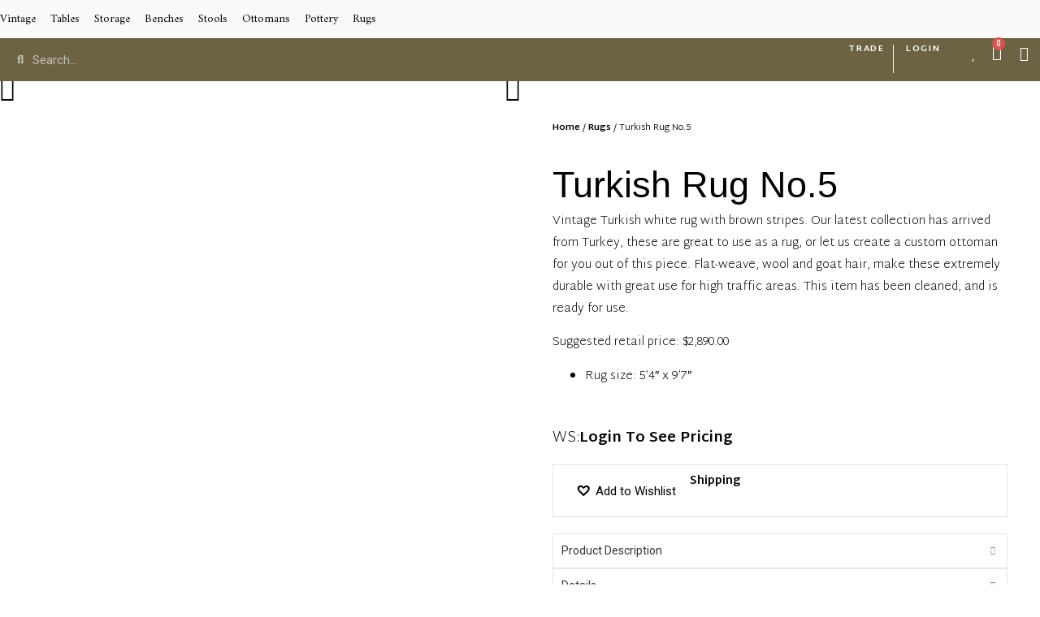

--- FILE ---
content_type: text/html; charset=UTF-8
request_url: https://shopbloomhomeinc.com/product/turkish-rug-no-5/
body_size: 41410
content:
<!doctype html>
<html lang="en-US">
<head>
	<meta charset="UTF-8">
	<meta name="viewport" content="width=device-width, initial-scale=1">
	<link rel="profile" href="https://gmpg.org/xfn/11">
	<title>Turkish Rug No.5 &#8211; Mori Hom</title>
<meta name='robots' content='max-image-preview:large' />
<link rel="alternate" type="application/rss+xml" title="Mori Hom &raquo; Feed" href="https://shopbloomhomeinc.com/feed/" />
<link rel="alternate" type="application/rss+xml" title="Mori Hom &raquo; Comments Feed" href="https://shopbloomhomeinc.com/comments/feed/" />
<script>
window._wpemojiSettings = {"baseUrl":"https:\/\/s.w.org\/images\/core\/emoji\/14.0.0\/72x72\/","ext":".png","svgUrl":"https:\/\/s.w.org\/images\/core\/emoji\/14.0.0\/svg\/","svgExt":".svg","source":{"concatemoji":"https:\/\/shopbloomhomeinc.com\/wp-includes\/js\/wp-emoji-release.min.js?ver=6.4.7"}};
/*! This file is auto-generated */
!function(i,n){var o,s,e;function c(e){try{var t={supportTests:e,timestamp:(new Date).valueOf()};sessionStorage.setItem(o,JSON.stringify(t))}catch(e){}}function p(e,t,n){e.clearRect(0,0,e.canvas.width,e.canvas.height),e.fillText(t,0,0);var t=new Uint32Array(e.getImageData(0,0,e.canvas.width,e.canvas.height).data),r=(e.clearRect(0,0,e.canvas.width,e.canvas.height),e.fillText(n,0,0),new Uint32Array(e.getImageData(0,0,e.canvas.width,e.canvas.height).data));return t.every(function(e,t){return e===r[t]})}function u(e,t,n){switch(t){case"flag":return n(e,"\ud83c\udff3\ufe0f\u200d\u26a7\ufe0f","\ud83c\udff3\ufe0f\u200b\u26a7\ufe0f")?!1:!n(e,"\ud83c\uddfa\ud83c\uddf3","\ud83c\uddfa\u200b\ud83c\uddf3")&&!n(e,"\ud83c\udff4\udb40\udc67\udb40\udc62\udb40\udc65\udb40\udc6e\udb40\udc67\udb40\udc7f","\ud83c\udff4\u200b\udb40\udc67\u200b\udb40\udc62\u200b\udb40\udc65\u200b\udb40\udc6e\u200b\udb40\udc67\u200b\udb40\udc7f");case"emoji":return!n(e,"\ud83e\udef1\ud83c\udffb\u200d\ud83e\udef2\ud83c\udfff","\ud83e\udef1\ud83c\udffb\u200b\ud83e\udef2\ud83c\udfff")}return!1}function f(e,t,n){var r="undefined"!=typeof WorkerGlobalScope&&self instanceof WorkerGlobalScope?new OffscreenCanvas(300,150):i.createElement("canvas"),a=r.getContext("2d",{willReadFrequently:!0}),o=(a.textBaseline="top",a.font="600 32px Arial",{});return e.forEach(function(e){o[e]=t(a,e,n)}),o}function t(e){var t=i.createElement("script");t.src=e,t.defer=!0,i.head.appendChild(t)}"undefined"!=typeof Promise&&(o="wpEmojiSettingsSupports",s=["flag","emoji"],n.supports={everything:!0,everythingExceptFlag:!0},e=new Promise(function(e){i.addEventListener("DOMContentLoaded",e,{once:!0})}),new Promise(function(t){var n=function(){try{var e=JSON.parse(sessionStorage.getItem(o));if("object"==typeof e&&"number"==typeof e.timestamp&&(new Date).valueOf()<e.timestamp+604800&&"object"==typeof e.supportTests)return e.supportTests}catch(e){}return null}();if(!n){if("undefined"!=typeof Worker&&"undefined"!=typeof OffscreenCanvas&&"undefined"!=typeof URL&&URL.createObjectURL&&"undefined"!=typeof Blob)try{var e="postMessage("+f.toString()+"("+[JSON.stringify(s),u.toString(),p.toString()].join(",")+"));",r=new Blob([e],{type:"text/javascript"}),a=new Worker(URL.createObjectURL(r),{name:"wpTestEmojiSupports"});return void(a.onmessage=function(e){c(n=e.data),a.terminate(),t(n)})}catch(e){}c(n=f(s,u,p))}t(n)}).then(function(e){for(var t in e)n.supports[t]=e[t],n.supports.everything=n.supports.everything&&n.supports[t],"flag"!==t&&(n.supports.everythingExceptFlag=n.supports.everythingExceptFlag&&n.supports[t]);n.supports.everythingExceptFlag=n.supports.everythingExceptFlag&&!n.supports.flag,n.DOMReady=!1,n.readyCallback=function(){n.DOMReady=!0}}).then(function(){return e}).then(function(){var e;n.supports.everything||(n.readyCallback(),(e=n.source||{}).concatemoji?t(e.concatemoji):e.wpemoji&&e.twemoji&&(t(e.twemoji),t(e.wpemoji)))}))}((window,document),window._wpemojiSettings);
</script>
<style id='wp-emoji-styles-inline-css'>

	img.wp-smiley, img.emoji {
		display: inline !important;
		border: none !important;
		box-shadow: none !important;
		height: 1em !important;
		width: 1em !important;
		margin: 0 0.07em !important;
		vertical-align: -0.1em !important;
		background: none !important;
		padding: 0 !important;
	}
</style>
<link rel='stylesheet' id='wp-block-library-css' href='https://shopbloomhomeinc.com/wp-includes/css/dist/block-library/style.min.css?ver=6.4.7' media='all' />
<style id='classic-theme-styles-inline-css'>
/*! This file is auto-generated */
.wp-block-button__link{color:#fff;background-color:#32373c;border-radius:9999px;box-shadow:none;text-decoration:none;padding:calc(.667em + 2px) calc(1.333em + 2px);font-size:1.125em}.wp-block-file__button{background:#32373c;color:#fff;text-decoration:none}
</style>
<style id='global-styles-inline-css'>
body{--wp--preset--color--black: #000000;--wp--preset--color--cyan-bluish-gray: #abb8c3;--wp--preset--color--white: #ffffff;--wp--preset--color--pale-pink: #f78da7;--wp--preset--color--vivid-red: #cf2e2e;--wp--preset--color--luminous-vivid-orange: #ff6900;--wp--preset--color--luminous-vivid-amber: #fcb900;--wp--preset--color--light-green-cyan: #7bdcb5;--wp--preset--color--vivid-green-cyan: #00d084;--wp--preset--color--pale-cyan-blue: #8ed1fc;--wp--preset--color--vivid-cyan-blue: #0693e3;--wp--preset--color--vivid-purple: #9b51e0;--wp--preset--gradient--vivid-cyan-blue-to-vivid-purple: linear-gradient(135deg,rgba(6,147,227,1) 0%,rgb(155,81,224) 100%);--wp--preset--gradient--light-green-cyan-to-vivid-green-cyan: linear-gradient(135deg,rgb(122,220,180) 0%,rgb(0,208,130) 100%);--wp--preset--gradient--luminous-vivid-amber-to-luminous-vivid-orange: linear-gradient(135deg,rgba(252,185,0,1) 0%,rgba(255,105,0,1) 100%);--wp--preset--gradient--luminous-vivid-orange-to-vivid-red: linear-gradient(135deg,rgba(255,105,0,1) 0%,rgb(207,46,46) 100%);--wp--preset--gradient--very-light-gray-to-cyan-bluish-gray: linear-gradient(135deg,rgb(238,238,238) 0%,rgb(169,184,195) 100%);--wp--preset--gradient--cool-to-warm-spectrum: linear-gradient(135deg,rgb(74,234,220) 0%,rgb(151,120,209) 20%,rgb(207,42,186) 40%,rgb(238,44,130) 60%,rgb(251,105,98) 80%,rgb(254,248,76) 100%);--wp--preset--gradient--blush-light-purple: linear-gradient(135deg,rgb(255,206,236) 0%,rgb(152,150,240) 100%);--wp--preset--gradient--blush-bordeaux: linear-gradient(135deg,rgb(254,205,165) 0%,rgb(254,45,45) 50%,rgb(107,0,62) 100%);--wp--preset--gradient--luminous-dusk: linear-gradient(135deg,rgb(255,203,112) 0%,rgb(199,81,192) 50%,rgb(65,88,208) 100%);--wp--preset--gradient--pale-ocean: linear-gradient(135deg,rgb(255,245,203) 0%,rgb(182,227,212) 50%,rgb(51,167,181) 100%);--wp--preset--gradient--electric-grass: linear-gradient(135deg,rgb(202,248,128) 0%,rgb(113,206,126) 100%);--wp--preset--gradient--midnight: linear-gradient(135deg,rgb(2,3,129) 0%,rgb(40,116,252) 100%);--wp--preset--font-size--small: 13px;--wp--preset--font-size--medium: 20px;--wp--preset--font-size--large: 36px;--wp--preset--font-size--x-large: 42px;--wp--preset--spacing--20: 0.44rem;--wp--preset--spacing--30: 0.67rem;--wp--preset--spacing--40: 1rem;--wp--preset--spacing--50: 1.5rem;--wp--preset--spacing--60: 2.25rem;--wp--preset--spacing--70: 3.38rem;--wp--preset--spacing--80: 5.06rem;--wp--preset--shadow--natural: 6px 6px 9px rgba(0, 0, 0, 0.2);--wp--preset--shadow--deep: 12px 12px 50px rgba(0, 0, 0, 0.4);--wp--preset--shadow--sharp: 6px 6px 0px rgba(0, 0, 0, 0.2);--wp--preset--shadow--outlined: 6px 6px 0px -3px rgba(255, 255, 255, 1), 6px 6px rgba(0, 0, 0, 1);--wp--preset--shadow--crisp: 6px 6px 0px rgba(0, 0, 0, 1);}:where(.is-layout-flex){gap: 0.5em;}:where(.is-layout-grid){gap: 0.5em;}body .is-layout-flow > .alignleft{float: left;margin-inline-start: 0;margin-inline-end: 2em;}body .is-layout-flow > .alignright{float: right;margin-inline-start: 2em;margin-inline-end: 0;}body .is-layout-flow > .aligncenter{margin-left: auto !important;margin-right: auto !important;}body .is-layout-constrained > .alignleft{float: left;margin-inline-start: 0;margin-inline-end: 2em;}body .is-layout-constrained > .alignright{float: right;margin-inline-start: 2em;margin-inline-end: 0;}body .is-layout-constrained > .aligncenter{margin-left: auto !important;margin-right: auto !important;}body .is-layout-constrained > :where(:not(.alignleft):not(.alignright):not(.alignfull)){max-width: var(--wp--style--global--content-size);margin-left: auto !important;margin-right: auto !important;}body .is-layout-constrained > .alignwide{max-width: var(--wp--style--global--wide-size);}body .is-layout-flex{display: flex;}body .is-layout-flex{flex-wrap: wrap;align-items: center;}body .is-layout-flex > *{margin: 0;}body .is-layout-grid{display: grid;}body .is-layout-grid > *{margin: 0;}:where(.wp-block-columns.is-layout-flex){gap: 2em;}:where(.wp-block-columns.is-layout-grid){gap: 2em;}:where(.wp-block-post-template.is-layout-flex){gap: 1.25em;}:where(.wp-block-post-template.is-layout-grid){gap: 1.25em;}.has-black-color{color: var(--wp--preset--color--black) !important;}.has-cyan-bluish-gray-color{color: var(--wp--preset--color--cyan-bluish-gray) !important;}.has-white-color{color: var(--wp--preset--color--white) !important;}.has-pale-pink-color{color: var(--wp--preset--color--pale-pink) !important;}.has-vivid-red-color{color: var(--wp--preset--color--vivid-red) !important;}.has-luminous-vivid-orange-color{color: var(--wp--preset--color--luminous-vivid-orange) !important;}.has-luminous-vivid-amber-color{color: var(--wp--preset--color--luminous-vivid-amber) !important;}.has-light-green-cyan-color{color: var(--wp--preset--color--light-green-cyan) !important;}.has-vivid-green-cyan-color{color: var(--wp--preset--color--vivid-green-cyan) !important;}.has-pale-cyan-blue-color{color: var(--wp--preset--color--pale-cyan-blue) !important;}.has-vivid-cyan-blue-color{color: var(--wp--preset--color--vivid-cyan-blue) !important;}.has-vivid-purple-color{color: var(--wp--preset--color--vivid-purple) !important;}.has-black-background-color{background-color: var(--wp--preset--color--black) !important;}.has-cyan-bluish-gray-background-color{background-color: var(--wp--preset--color--cyan-bluish-gray) !important;}.has-white-background-color{background-color: var(--wp--preset--color--white) !important;}.has-pale-pink-background-color{background-color: var(--wp--preset--color--pale-pink) !important;}.has-vivid-red-background-color{background-color: var(--wp--preset--color--vivid-red) !important;}.has-luminous-vivid-orange-background-color{background-color: var(--wp--preset--color--luminous-vivid-orange) !important;}.has-luminous-vivid-amber-background-color{background-color: var(--wp--preset--color--luminous-vivid-amber) !important;}.has-light-green-cyan-background-color{background-color: var(--wp--preset--color--light-green-cyan) !important;}.has-vivid-green-cyan-background-color{background-color: var(--wp--preset--color--vivid-green-cyan) !important;}.has-pale-cyan-blue-background-color{background-color: var(--wp--preset--color--pale-cyan-blue) !important;}.has-vivid-cyan-blue-background-color{background-color: var(--wp--preset--color--vivid-cyan-blue) !important;}.has-vivid-purple-background-color{background-color: var(--wp--preset--color--vivid-purple) !important;}.has-black-border-color{border-color: var(--wp--preset--color--black) !important;}.has-cyan-bluish-gray-border-color{border-color: var(--wp--preset--color--cyan-bluish-gray) !important;}.has-white-border-color{border-color: var(--wp--preset--color--white) !important;}.has-pale-pink-border-color{border-color: var(--wp--preset--color--pale-pink) !important;}.has-vivid-red-border-color{border-color: var(--wp--preset--color--vivid-red) !important;}.has-luminous-vivid-orange-border-color{border-color: var(--wp--preset--color--luminous-vivid-orange) !important;}.has-luminous-vivid-amber-border-color{border-color: var(--wp--preset--color--luminous-vivid-amber) !important;}.has-light-green-cyan-border-color{border-color: var(--wp--preset--color--light-green-cyan) !important;}.has-vivid-green-cyan-border-color{border-color: var(--wp--preset--color--vivid-green-cyan) !important;}.has-pale-cyan-blue-border-color{border-color: var(--wp--preset--color--pale-cyan-blue) !important;}.has-vivid-cyan-blue-border-color{border-color: var(--wp--preset--color--vivid-cyan-blue) !important;}.has-vivid-purple-border-color{border-color: var(--wp--preset--color--vivid-purple) !important;}.has-vivid-cyan-blue-to-vivid-purple-gradient-background{background: var(--wp--preset--gradient--vivid-cyan-blue-to-vivid-purple) !important;}.has-light-green-cyan-to-vivid-green-cyan-gradient-background{background: var(--wp--preset--gradient--light-green-cyan-to-vivid-green-cyan) !important;}.has-luminous-vivid-amber-to-luminous-vivid-orange-gradient-background{background: var(--wp--preset--gradient--luminous-vivid-amber-to-luminous-vivid-orange) !important;}.has-luminous-vivid-orange-to-vivid-red-gradient-background{background: var(--wp--preset--gradient--luminous-vivid-orange-to-vivid-red) !important;}.has-very-light-gray-to-cyan-bluish-gray-gradient-background{background: var(--wp--preset--gradient--very-light-gray-to-cyan-bluish-gray) !important;}.has-cool-to-warm-spectrum-gradient-background{background: var(--wp--preset--gradient--cool-to-warm-spectrum) !important;}.has-blush-light-purple-gradient-background{background: var(--wp--preset--gradient--blush-light-purple) !important;}.has-blush-bordeaux-gradient-background{background: var(--wp--preset--gradient--blush-bordeaux) !important;}.has-luminous-dusk-gradient-background{background: var(--wp--preset--gradient--luminous-dusk) !important;}.has-pale-ocean-gradient-background{background: var(--wp--preset--gradient--pale-ocean) !important;}.has-electric-grass-gradient-background{background: var(--wp--preset--gradient--electric-grass) !important;}.has-midnight-gradient-background{background: var(--wp--preset--gradient--midnight) !important;}.has-small-font-size{font-size: var(--wp--preset--font-size--small) !important;}.has-medium-font-size{font-size: var(--wp--preset--font-size--medium) !important;}.has-large-font-size{font-size: var(--wp--preset--font-size--large) !important;}.has-x-large-font-size{font-size: var(--wp--preset--font-size--x-large) !important;}
.wp-block-navigation a:where(:not(.wp-element-button)){color: inherit;}
:where(.wp-block-post-template.is-layout-flex){gap: 1.25em;}:where(.wp-block-post-template.is-layout-grid){gap: 1.25em;}
:where(.wp-block-columns.is-layout-flex){gap: 2em;}:where(.wp-block-columns.is-layout-grid){gap: 2em;}
.wp-block-pullquote{font-size: 1.5em;line-height: 1.6;}
</style>
<link rel='stylesheet' id='wapf-frontend-css-css' href='https://shopbloomhomeinc.com/wp-content/plugins/advanced-product-fields-for-woocommerce/assets/css/frontend.min.css?ver=1.6.6' media='all' />
<link rel='stylesheet' id='woocommerce-layout-css' href='https://shopbloomhomeinc.com/wp-content/plugins/woocommerce/assets/css/woocommerce-layout.css?ver=8.4.2' media='all' />
<link rel='stylesheet' id='woocommerce-smallscreen-css' href='https://shopbloomhomeinc.com/wp-content/plugins/woocommerce/assets/css/woocommerce-smallscreen.css?ver=8.4.2' media='only screen and (max-width: 768px)' />
<link rel='stylesheet' id='woocommerce-general-css' href='https://shopbloomhomeinc.com/wp-content/plugins/woocommerce/assets/css/woocommerce.css?ver=8.4.2' media='all' />
<style id='woocommerce-inline-inline-css'>
.woocommerce form .form-row .required { visibility: visible; }
</style>
<link rel='preload' as='font' type='font/woff2' crossorigin='anonymous' id='tinvwl-webfont-font-css' href='https://shopbloomhomeinc.com/wp-content/plugins/ti-woocommerce-wishlist/assets/fonts/tinvwl-webfont.woff2?ver=xu2uyi' media='all' />
<link rel='stylesheet' id='tinvwl-webfont-css' href='https://shopbloomhomeinc.com/wp-content/plugins/ti-woocommerce-wishlist/assets/css/webfont.min.css?ver=2.8.0' media='all' />
<link rel='stylesheet' id='tinvwl-css' href='https://shopbloomhomeinc.com/wp-content/plugins/ti-woocommerce-wishlist/assets/css/public.min.css?ver=2.8.0' media='all' />
<link rel='stylesheet' id='tinvwl-theme-css' href='https://shopbloomhomeinc.com/wp-content/plugins/ti-woocommerce-wishlist/assets/css/theme.min.css?ver=2.8.0' media='all' />
<style id='tinvwl-theme-inline-css'>
.tinv-wishlist .tinv-header h2 {color:#000000;font-size:40px;} .tinv-wishlist {color:#1a1a1a;} .tinv-wishlist, .tinv-wishlist input, .tinv-wishlist select, .tinv-wishlist textarea, .tinv-wishlist button, .tinv-wishlist input[type="button"], .tinv-wishlist input[type="reset"], .tinv-wishlist input[type="submit"] {font-family:inherit;} .tinv-wishlist a:not(.button):not(.social) {color:#0c0004;text-decoration:none !important;font-family:Georgia, 'Times New Roman', Times, serif;} .tinv-wishlist a:not(.button):not(.social):active, .tinv-wishlist a:not(.button):not(.social):focus, .tinv-wishlist a:not(.button):not(.social):hover {color:#686868;} .tinv-wishlist input[type="text"], .tinv-wishlist input[type="email"], .tinv-wishlist input[type="url"], .tinv-wishlist input[type="password"], .tinv-wishlist input[type="search"], .tinv-wishlist input[type="tel"], .tinv-wishlist input[type="number"], .tinv-wishlist textarea, .tinv-wishlist select, .tinv-wishlist .product-quantity input[type="text"].qty {background-color:#ffffff;border-color:#0c0c0c;border-radius:0;color:#0c0c0c;font-family:'Times New Roman', Times, serif;} .tinv-wishlist select {font-size:14px;} .woocommerce div.product form.cart .tinvwl_add_to_wishlist_button.tinvwl-button {background-color:#fffcfc;border-radius:3px;} .woocommerce div.product form.cart .tinvwl_add_to_wishlist_button.tinvwl-button:hover, .woocommerce div.product form.cart .tinvwl_add_to_wishlist_button.tinvwl-button.icon-white:hover:before, .woocommerce div.product form.cart .tinvwl_add_to_wishlist_button.tinvwl-button.icon-black:hover:before {background-color:#0c0c0c;color:#ffffff;} .woocommerce div.product form.cart .tinvwl_add_to_wishlist_button.tinvwl-button, .woocommerce div.product form.cart .tinvwl_add_to_wishlist_button.tinvwl-button.icon-white:before, .woocommerce div.product form.cart .tinvwl_add_to_wishlist_button.tinvwl-button.icon-black:before {color:#0c0c0c;} .woocommerce div.product form.cart .tinvwl_add_to_wishlist_button, .woocommerce div.product form.cart .tinvwl_add_to_wishlist_button.icon-white:before, .woocommerce div.product form.cart .tinvwl_add_to_wishlist_button.icon-black:before {color:#0c0c0c;} .woocommerce div.product form.cart .tinvwl_add_to_wishlist_button:hover, .woocommerce div.product form.cart .tinvwl_add_to_wishlist_button.icon-white:hover:before, .woocommerce div.product form.cart .tinvwl_add_to_wishlist_button.icon-black:hover:before {color:#ffffff;} .woocommerce div.product form.cart .tinvwl_add_to_wishlist_button {font-family:'Times New Roman', Times, serif;font-size:15px;} .woocommerce div.product form.cart .tinvwl_add_to_wishlist_button.icon-black:before, .woocommerce div.product form.cart .tinvwl_add_to_wishlist_button.icon-white:before {font-size:16px;} .woocommerce ul.products li.product .tinvwl_add_to_wishlist_button.tinvwl-button, .woocommerce ul.products li.product .tinvwl_add_to_wishlist_button.tinvwl-button.icon-white:before, .woocommerce ul.products li.product .tinvwl_add_to_wishlist_button.tinvwl-button.icon-black:before {background-color:#ffffff;color:#0c0c0c;} .woocommerce ul.products li.product .tinvwl_add_to_wishlist_button.tinvwl-button:hover, .woocommerce ul.products li.product .tinvwl_add_to_wishlist_button.tinvwl-button.icon-white:hover:before, .woocommerce ul.products li.product .tinvwl_add_to_wishlist_button.tinvwl-button.icon-black:hover:before {background-color:#ffffff;color:#0c0c0c;} .woocommerce ul.products li.product .tinvwl_add_to_wishlist_button, .woocommerce ul.products li.product .tinvwl_add_to_wishlist_button.icon-white:before, .woocommerce ul.products li.product .tinvwl_add_to_wishlist_button.icon-black:before {color:#0c0004;font-size:16px;} .woocommerce ul.products li.product .tinvwl_add_to_wishlist_button:hover, .woocommerce ul.products li.product .tinvwl_add_to_wishlist_button.icon-white:hover:before, .woocommerce ul.products li.product .tinvwl_add_to_wishlist_button.icon-black:hover:before {color:#0c0c0c;} .woocommerce ul.products li.product .tinvwl_add_to_wishlist_button.tinvwl-button {font-family:inherit;border-radius:3px;} .woocommerce ul.products li.product .tinvwl_add_to_wishlist_button.icon-white:before, .woocommerce ul.products li.product .tinvwl_add_to_wishlist_button.icon-black:before {font-size:16px;} .woocommerce.tinv-wishlist #respond input#submit, .woocommerce.tinv-wishlist a.button, .woocommerce.tinv-wishlist button.button, .woocommerce.tinv-wishlist input.button {background-color:#0c0b0c;color:#ffffff;font-family:Arial, Helvetica, sans-serif;font-size:14px;border-radius:3px;} .woocommerce.tinv-wishlist #respond input#submit:hover, .woocommerce.tinv-wishlist a.button:hover, .woocommerce.tinv-wishlist button.button:hover, .woocommerce.tinv-wishlist input.button:hover {background-color:#0c0b0c;color:#ffffff;} .woocommerce.tinv-wishlist #respond input#submit.alt, .woocommerce.tinv-wishlist a.button.alt, .woocommerce.tinv-wishlist button.button.alt, .woocommerce.tinv-wishlist input.button.alt {background-color:#a46497;color:#ffffff;font-family:inherit;font-size:14px;border-radius:3px;} .woocommerce.tinv-wishlist #respond input#submit.alt:hover, .woocommerce.tinv-wishlist a.button.alt:hover, .woocommerce.tinv-wishlist button.button.alt:hover, .woocommerce.tinv-wishlist input.button.alt:hover {background-color:#935386;color:#ffffff;} .tinv-wishlist table, .tinv-wishlist table td {background-color:#ffffff;} .tinv-wishlist table, .tinv-wishlist table td, .tinv-wishlist table th {border-color:#d1d1d1;} .tinv-wishlist table th {background-color:#ffffff;color:#1a1a1a;font-family:'Times New Roman', Times, serif;font-size:14px;} .tinv-wishlist table td {color:#0c0c0c;font-family:'Times New Roman', Times, serif;font-size:14px;} .tinv-wishlist td.product-price {color:#202020;font-family:'Times New Roman', Times, serif;font-size:16px;} .tinv-wishlist td.product-price ins span.amount {color:#ffffff;background-color:#007acc;} .tinv-wishlist .social-buttons li a {background-color:#ebe9eb;font-size:20px;} .tinv-wishlist .social-buttons li a:hover {background-color:#dad8da;} .tinv-wishlist .social-buttons li a.white, .tinv-wishlist .social-buttons li a.dark {color:#000000;} .tinv-wishlist .social-buttons li a.white:hover, .tinv-wishlist .social-buttons li a.dark:hover {color:#686868;} .tinv-wishlist .tinv-modal .tinv-modal-inner {background-color:#ffffff;color:#0c0c0c;font-size:16px;} .tinv-wishlist .tinv-modal .tinv-modal-inner,.tinv-wishlist .tinv-modal .tinv-modal-inner select {font-family:'Times New Roman', Times, serif;} .tinv-wishlist .tinv-modal .tinv-close-modal, .tinv-wishlist .tinv-modal button.button {background-color:#0c0c0c;color:#ffffff;} .tinv-wishlist .tinv-modal .tinv-close-modal:hover, .tinv-wishlist .tinv-modal button.button:hover {background-color:#ffffff;color:#0c0c0c;}
</style>
<link rel='stylesheet' id='hello-elementor-css' href='https://shopbloomhomeinc.com/wp-content/themes/hello-elementor/style.min.css?ver=3.0.0' media='all' />
<link rel='stylesheet' id='hello-elementor-theme-style-css' href='https://shopbloomhomeinc.com/wp-content/themes/hello-elementor/theme.min.css?ver=3.0.0' media='all' />
<link rel='stylesheet' id='hello-elementor-header-footer-css' href='https://shopbloomhomeinc.com/wp-content/themes/hello-elementor/header-footer.min.css?ver=3.0.0' media='all' />
<link rel='stylesheet' id='elementor-frontend-css' href='https://shopbloomhomeinc.com/wp-content/uploads/elementor/css/custom-frontend-lite.min.css?ver=1705083598' media='all' />
<link rel='stylesheet' id='elementor-post-30-css' href='https://shopbloomhomeinc.com/wp-content/uploads/elementor/css/post-30.css?ver=1705083598' media='all' />
<link rel='stylesheet' id='elementor-icons-css' href='https://shopbloomhomeinc.com/wp-content/plugins/elementor/assets/lib/eicons/css/elementor-icons.min.css?ver=5.25.0' media='all' />
<link rel='stylesheet' id='swiper-css' href='https://shopbloomhomeinc.com/wp-content/plugins/elementor/assets/lib/swiper/v8/css/swiper.min.css?ver=8.4.5' media='all' />
<link rel='stylesheet' id='elementor-pro-css' href='https://shopbloomhomeinc.com/wp-content/uploads/elementor/css/custom-pro-frontend-lite.min.css?ver=1705083598' media='all' />
<link rel='stylesheet' id='elementor-global-css' href='https://shopbloomhomeinc.com/wp-content/uploads/elementor/css/global.css?ver=1705083598' media='all' />
<link rel='stylesheet' id='elementor-post-5685-css' href='https://shopbloomhomeinc.com/wp-content/uploads/elementor/css/post-5685.css?ver=1705500877' media='all' />
<link rel='stylesheet' id='elementor-post-3783-css' href='https://shopbloomhomeinc.com/wp-content/uploads/elementor/css/post-3783.css?ver=1705149661' media='all' />
<link rel='stylesheet' id='elementor-post-919-css' href='https://shopbloomhomeinc.com/wp-content/uploads/elementor/css/post-919.css?ver=1705083868' media='all' />
<link rel='stylesheet' id='e-woocommerce-notices-css' href='https://shopbloomhomeinc.com/wp-content/plugins/elementor-pro/assets/css/woocommerce-notices.min.css?ver=3.18.2' media='all' />
<link rel='stylesheet' id='stripe_styles-css' href='https://shopbloomhomeinc.com/wp-content/plugins/woocommerce-gateway-stripe/assets/css/stripe-styles.css?ver=7.8.1' media='all' />
<link rel='stylesheet' id='slick-css' href='https://shopbloomhomeinc.com/wp-content/plugins/woo-product-gallery-slider/assets/css/slick.css?ver=2.2.13' media='all' />
<link rel='stylesheet' id='slick-theme-css' href='https://shopbloomhomeinc.com/wp-content/plugins/woo-product-gallery-slider/assets/css/slick-theme.css?ver=2.2.13' media='all' />
<link rel='stylesheet' id='fancybox-css' href='https://shopbloomhomeinc.com/wp-content/plugins/woo-product-gallery-slider/assets/css/jquery.fancybox.min.css?ver=2.2.13' media='all' />
<style id='fancybox-inline-css'>
.wpgs-for .slick-slide{cursor:pointer;}
</style>
<link rel='stylesheet' id='flaticon-wpgs-css' href='https://shopbloomhomeinc.com/wp-content/plugins/woo-product-gallery-slider/assets/css/font/flaticon.css?ver=2.2.13' media='all' />
<link rel='stylesheet' id='google-fonts-1-css' href='https://fonts.googleapis.com/css?family=Roboto%3A100%2C100italic%2C200%2C200italic%2C300%2C300italic%2C400%2C400italic%2C500%2C500italic%2C600%2C600italic%2C700%2C700italic%2C800%2C800italic%2C900%2C900italic%7CRoboto+Slab%3A100%2C100italic%2C200%2C200italic%2C300%2C300italic%2C400%2C400italic%2C500%2C500italic%2C600%2C600italic%2C700%2C700italic%2C800%2C800italic%2C900%2C900italic%7CAmiri%3A100%2C100italic%2C200%2C200italic%2C300%2C300italic%2C400%2C400italic%2C500%2C500italic%2C600%2C600italic%2C700%2C700italic%2C800%2C800italic%2C900%2C900italic%7CMartel+Sans%3A100%2C100italic%2C200%2C200italic%2C300%2C300italic%2C400%2C400italic%2C500%2C500italic%2C600%2C600italic%2C700%2C700italic%2C800%2C800italic%2C900%2C900italic&#038;display=swap&#038;ver=6.4.7' media='all' />
<link rel='stylesheet' id='elementor-icons-shared-0-css' href='https://shopbloomhomeinc.com/wp-content/plugins/elementor/assets/lib/font-awesome/css/fontawesome.min.css?ver=5.15.3' media='all' />
<link rel='stylesheet' id='elementor-icons-fa-solid-css' href='https://shopbloomhomeinc.com/wp-content/plugins/elementor/assets/lib/font-awesome/css/solid.min.css?ver=5.15.3' media='all' />
<link rel='stylesheet' id='elementor-icons-fa-regular-css' href='https://shopbloomhomeinc.com/wp-content/plugins/elementor/assets/lib/font-awesome/css/regular.min.css?ver=5.15.3' media='all' />
<link rel='stylesheet' id='elementor-icons-fa-brands-css' href='https://shopbloomhomeinc.com/wp-content/plugins/elementor/assets/lib/font-awesome/css/brands.min.css?ver=5.15.3' media='all' />
<link rel="preconnect" href="https://fonts.gstatic.com/" crossorigin><script src="https://shopbloomhomeinc.com/wp-includes/js/jquery/jquery.min.js?ver=3.7.1" id="jquery-core-js"></script>
<script src="https://shopbloomhomeinc.com/wp-includes/js/jquery/jquery-migrate.min.js?ver=3.4.1" id="jquery-migrate-js"></script>
<script src="https://shopbloomhomeinc.com/wp-content/plugins/woocommerce/assets/js/jquery-blockui/jquery.blockUI.min.js?ver=2.7.0-wc.8.4.2" id="jquery-blockui-js" data-wp-strategy="defer"></script>
<script id="wc-add-to-cart-js-extra">
var wc_add_to_cart_params = {"ajax_url":"\/wp-admin\/admin-ajax.php","wc_ajax_url":"\/?wc-ajax=%%endpoint%%","i18n_view_cart":"View cart","cart_url":"https:\/\/shopbloomhomeinc.com\/cart\/","is_cart":"","cart_redirect_after_add":"no"};
</script>
<script src="https://shopbloomhomeinc.com/wp-content/plugins/woocommerce/assets/js/frontend/add-to-cart.min.js?ver=8.4.2" id="wc-add-to-cart-js" defer data-wp-strategy="defer"></script>
<script id="wc-single-product-js-extra">
var wc_single_product_params = {"i18n_required_rating_text":"Please select a rating","review_rating_required":"yes","flexslider":{"rtl":false,"animation":"slide","smoothHeight":true,"directionNav":false,"controlNav":"thumbnails","slideshow":false,"animationSpeed":500,"animationLoop":false,"allowOneSlide":false},"zoom_enabled":"","zoom_options":[],"photoswipe_enabled":"","photoswipe_options":{"shareEl":false,"closeOnScroll":false,"history":false,"hideAnimationDuration":0,"showAnimationDuration":0},"flexslider_enabled":""};
</script>
<script src="https://shopbloomhomeinc.com/wp-content/plugins/woocommerce/assets/js/frontend/single-product.min.js?ver=8.4.2" id="wc-single-product-js" defer data-wp-strategy="defer"></script>
<script src="https://shopbloomhomeinc.com/wp-content/plugins/woocommerce/assets/js/js-cookie/js.cookie.min.js?ver=2.1.4-wc.8.4.2" id="js-cookie-js" data-wp-strategy="defer"></script>
<script id="woocommerce-js-extra">
var woocommerce_params = {"ajax_url":"\/wp-admin\/admin-ajax.php","wc_ajax_url":"\/?wc-ajax=%%endpoint%%"};
</script>
<script src="https://shopbloomhomeinc.com/wp-content/plugins/woocommerce/assets/js/frontend/woocommerce.min.js?ver=8.4.2" id="woocommerce-js" defer data-wp-strategy="defer"></script>
<script id="WCPAY_ASSETS-js-extra">
var wcpayAssets = {"url":"https:\/\/shopbloomhomeinc.com\/wp-content\/plugins\/woocommerce-payments\/dist\/"};
</script>
<script id="woocommerce-tokenization-form-js-extra">
var wc_tokenization_form_params = {"is_registration_required":"","is_logged_in":""};
</script>
<script src="https://shopbloomhomeinc.com/wp-content/plugins/woocommerce/assets/js/frontend/tokenization-form.min.js?ver=8.4.2" id="woocommerce-tokenization-form-js"></script>
<link rel="https://api.w.org/" href="https://shopbloomhomeinc.com/wp-json/" /><link rel="alternate" type="application/json" href="https://shopbloomhomeinc.com/wp-json/wp/v2/product/1292" /><link rel="EditURI" type="application/rsd+xml" title="RSD" href="https://shopbloomhomeinc.com/xmlrpc.php?rsd" />
<meta name="generator" content="WordPress 6.4.7" />
<meta name="generator" content="WooCommerce 8.4.2" />
<link rel="canonical" href="https://shopbloomhomeinc.com/product/turkish-rug-no-5/" />
<link rel='shortlink' href='https://shopbloomhomeinc.com/?p=1292' />
<link rel="alternate" type="application/json+oembed" href="https://shopbloomhomeinc.com/wp-json/oembed/1.0/embed?url=https%3A%2F%2Fshopbloomhomeinc.com%2Fproduct%2Fturkish-rug-no-5%2F" />
<link rel="alternate" type="text/xml+oembed" href="https://shopbloomhomeinc.com/wp-json/oembed/1.0/embed?url=https%3A%2F%2Fshopbloomhomeinc.com%2Fproduct%2Fturkish-rug-no-5%2F&#038;format=xml" />
<meta name="description" content="Vintage Turkish white rug with brown stripes. Our latest collection has arrived from Turkey, these are great to use as a rug, or let us create a custom ottoman for you out of this piece. Flat-weave, wool and goat hair, make these extremely durable with great use for high traffic areas. This item has been cleaned, and is ready for use.

Suggested retail price: $2,890.00

 	Rug size: 5’4″ x 9’7″">
	<noscript><style>.woocommerce-product-gallery{ opacity: 1 !important; }</style></noscript>
	<meta name="generator" content="Elementor 3.18.3; features: e_dom_optimization, e_optimized_assets_loading, e_optimized_css_loading, additional_custom_breakpoints, block_editor_assets_optimize, e_image_loading_optimization; settings: css_print_method-external, google_font-enabled, font_display-swap">
<style type="text/css">.wpgs-for .slick-arrow::before,.wpgs-nav .slick-prev::before, .wpgs-nav .slick-next::before{color:#000;}.fancybox-bg{background-color:rgba(10,0,0,0.75);}.fancybox-caption,.fancybox-infobar{color:#fff;}.wpgs-nav .slick-slide{border-color:rgba(0,0,0,0)}.wpgs-nav .slick-current{border-color:rgba(0,0,0,0)}</style><link rel="icon" href="https://shopbloomhomeinc.com/wp-content/uploads/2023/08/Favicon-100x100.png" sizes="32x32" />
<link rel="icon" href="https://shopbloomhomeinc.com/wp-content/uploads/2023/08/Favicon.png" sizes="192x192" />
<link rel="apple-touch-icon" href="https://shopbloomhomeinc.com/wp-content/uploads/2023/08/Favicon.png" />
<meta name="msapplication-TileImage" content="https://shopbloomhomeinc.com/wp-content/uploads/2023/08/Favicon.png" />
		<style id="wp-custom-css">
			
/*------------TAGS CSS-------*/
.advanced-woo-labels{
    display: flex !important;
    flex-direction: row-reverse !important;
    justify-content: start !important;
}
.awl-label-wrap{
    margin-right: 6px !important;
}

/* Extra small devices (phones, 600px and down) */
@media only screen and (max-width: 600px) {
    .advanced-woo-labels{ 
    justify-content: center !important;
}}








		</style>
		</head>
<body class="product-template-default single single-product postid-1292 wp-custom-logo theme-hello-elementor woocommerce woocommerce-page woocommerce-no-js tinvwl-custom-style e-wc-error-notice e-wc-message-notice e-wc-info-notice elementor-default elementor-template-full-width elementor-kit-30 elementor-page-919">


<a class="skip-link screen-reader-text" href="#content">Skip to content</a>

		<div data-elementor-type="header" data-elementor-id="5685" class="elementor elementor-5685 elementor-location-header" data-elementor-post-type="elementor_library">
						<div class="elementor-element elementor-element-e2d5c32 elementor-hidden-tablet elementor-hidden-mobile e-con-full e-flex e-con e-parent" data-id="e2d5c32" data-element_type="container" data-settings="{&quot;background_background&quot;:&quot;classic&quot;,&quot;content_width&quot;:&quot;full&quot;}" data-core-v316-plus="true">
				<div class="elementor-element elementor-element-be53592 elementor-nav-menu__align-center elementor-nav-menu--dropdown-none elementor-widget elementor-widget-nav-menu" data-id="be53592" data-element_type="widget" data-settings="{&quot;submenu_icon&quot;:{&quot;value&quot;:&quot;&lt;i class=\&quot;fas fa-chevron-down\&quot;&gt;&lt;\/i&gt;&quot;,&quot;library&quot;:&quot;fa-solid&quot;},&quot;layout&quot;:&quot;horizontal&quot;}" data-widget_type="nav-menu.default">
				<div class="elementor-widget-container">
			<link rel="stylesheet" href="https://shopbloomhomeinc.com/wp-content/uploads/elementor/css/custom-pro-widget-nav-menu.min.css?ver=1705083600">			<nav class="elementor-nav-menu--main elementor-nav-menu__container elementor-nav-menu--layout-horizontal e--pointer-underline e--animation-fade">
				<ul id="menu-1-be53592" class="elementor-nav-menu"><li class="menu-item menu-item-type-taxonomy menu-item-object-product_cat menu-item-has-children menu-item-5613"><a href="https://shopbloomhomeinc.com/product-category/vintage/" class="elementor-item">Vintage</a>
<ul class="sub-menu elementor-nav-menu--dropdown">
	<li class="menu-item menu-item-type-taxonomy menu-item-object-product_cat menu-item-5615"><a href="https://shopbloomhomeinc.com/product-category/vintage/benches-v/" class="elementor-sub-item">Benches</a></li>
	<li class="menu-item menu-item-type-taxonomy menu-item-object-product_cat menu-item-5614"><a href="https://shopbloomhomeinc.com/product-category/vintage/accent-tables-v/" class="elementor-sub-item">Accent Tables</a></li>
	<li class="menu-item menu-item-type-taxonomy menu-item-object-product_cat menu-item-5627"><a href="https://shopbloomhomeinc.com/product-category/vintage/console-tables/" class="elementor-sub-item">Console Tables</a></li>
	<li class="menu-item menu-item-type-taxonomy menu-item-object-product_cat menu-item-5616"><a href="https://shopbloomhomeinc.com/product-category/vintage/coffee-tables-v/" class="elementor-sub-item">Coffee Tables</a></li>
	<li class="menu-item menu-item-type-taxonomy menu-item-object-product_cat menu-item-5617"><a href="https://shopbloomhomeinc.com/product-category/vintage/dining-tables-v/" class="elementor-sub-item">Dining Tables</a></li>
</ul>
</li>
<li class="menu-item menu-item-type-taxonomy menu-item-object-product_cat menu-item-has-children menu-item-5618"><a href="https://shopbloomhomeinc.com/product-category/tables/" class="elementor-item">Tables</a>
<ul class="sub-menu elementor-nav-menu--dropdown">
	<li class="menu-item menu-item-type-taxonomy menu-item-object-product_cat menu-item-5620"><a href="https://shopbloomhomeinc.com/product-category/tables/coffee-tables/" class="elementor-sub-item">Coffee Tables</a></li>
	<li class="menu-item menu-item-type-taxonomy menu-item-object-product_cat menu-item-5621"><a href="https://shopbloomhomeinc.com/product-category/tables/consoles/" class="elementor-sub-item">Consoles</a></li>
	<li class="menu-item menu-item-type-taxonomy menu-item-object-product_cat menu-item-5622"><a href="https://shopbloomhomeinc.com/product-category/tables/dining-tables/" class="elementor-sub-item">Dining Tables</a></li>
	<li class="menu-item menu-item-type-taxonomy menu-item-object-product_cat menu-item-5619"><a href="https://shopbloomhomeinc.com/product-category/tables/accent-tables/" class="elementor-sub-item">Accent Tables</a></li>
</ul>
</li>
<li class="menu-item menu-item-type-taxonomy menu-item-object-product_cat menu-item-has-children menu-item-5623"><a href="https://shopbloomhomeinc.com/product-category/storage/" class="elementor-item">Storage</a>
<ul class="sub-menu elementor-nav-menu--dropdown">
	<li class="menu-item menu-item-type-taxonomy menu-item-object-product_cat menu-item-5626"><a href="https://shopbloomhomeinc.com/product-category/storage/sideboards-media-cabinets/" class="elementor-sub-item">Sideboards &amp; Media Cabinets</a></li>
	<li class="menu-item menu-item-type-taxonomy menu-item-object-product_cat menu-item-5624"><a href="https://shopbloomhomeinc.com/product-category/storage/cabinets-shelves/" class="elementor-sub-item">Cabinets &amp; Shelves</a></li>
	<li class="menu-item menu-item-type-taxonomy menu-item-object-product_cat menu-item-5625"><a href="https://shopbloomhomeinc.com/product-category/storage/dressers/" class="elementor-sub-item">Dressers</a></li>
</ul>
</li>
<li class="menu-item menu-item-type-taxonomy menu-item-object-product_cat menu-item-has-children menu-item-5628"><a href="https://shopbloomhomeinc.com/product-category/benches/" class="elementor-item">Benches</a>
<ul class="sub-menu elementor-nav-menu--dropdown">
	<li class="menu-item menu-item-type-taxonomy menu-item-object-product_cat menu-item-5629"><a href="https://shopbloomhomeinc.com/product-category/benches/skinny-benches/" class="elementor-sub-item">Skinny Benches</a></li>
	<li class="menu-item menu-item-type-taxonomy menu-item-object-product_cat menu-item-5630"><a href="https://shopbloomhomeinc.com/product-category/benches/wide-seat/" class="elementor-sub-item">Wide Seat</a></li>
</ul>
</li>
<li class="menu-item menu-item-type-taxonomy menu-item-object-product_cat menu-item-has-children menu-item-5631"><a href="https://shopbloomhomeinc.com/product-category/stools/" class="elementor-item">Stools</a>
<ul class="sub-menu elementor-nav-menu--dropdown">
	<li class="menu-item menu-item-type-taxonomy menu-item-object-product_cat menu-item-5633"><a href="https://shopbloomhomeinc.com/product-category/stools/round-stools/" class="elementor-sub-item">Round Stools</a></li>
	<li class="menu-item menu-item-type-taxonomy menu-item-object-product_cat menu-item-5634"><a href="https://shopbloomhomeinc.com/product-category/stools/square-rectangle/" class="elementor-sub-item">Square &amp; Rectangle</a></li>
	<li class="menu-item menu-item-type-taxonomy menu-item-object-product_cat menu-item-5632"><a href="https://shopbloomhomeinc.com/product-category/stools/mini-stools/" class="elementor-sub-item">Mini Stools</a></li>
</ul>
</li>
<li class="menu-item menu-item-type-taxonomy menu-item-object-product_cat menu-item-has-children menu-item-5635"><a href="https://shopbloomhomeinc.com/product-category/ottomans/" class="elementor-item">Ottomans</a>
<ul class="sub-menu elementor-nav-menu--dropdown">
	<li class="menu-item menu-item-type-taxonomy menu-item-object-product_cat menu-item-5637"><a href="https://shopbloomhomeinc.com/product-category/ottomans/upholstered/" class="elementor-sub-item">Upholstered</a></li>
	<li class="menu-item menu-item-type-taxonomy menu-item-object-product_cat menu-item-5636"><a href="https://shopbloomhomeinc.com/product-category/ottomans/metal-framed/" class="elementor-sub-item">Metal Framed</a></li>
</ul>
</li>
<li class="menu-item menu-item-type-taxonomy menu-item-object-product_cat menu-item-has-children menu-item-6047"><a href="https://shopbloomhomeinc.com/product-category/pottery/" class="elementor-item">Pottery</a>
<ul class="sub-menu elementor-nav-menu--dropdown">
	<li class="menu-item menu-item-type-taxonomy menu-item-object-product_cat menu-item-5639"><a href="https://shopbloomhomeinc.com/product-category/pottery/clay/" class="elementor-sub-item">Clay</a></li>
	<li class="menu-item menu-item-type-taxonomy menu-item-object-product_cat menu-item-5640"><a href="https://shopbloomhomeinc.com/product-category/pottery/stone/" class="elementor-sub-item">Stone</a></li>
</ul>
</li>
<li class="menu-item menu-item-type-taxonomy menu-item-object-product_cat current-product-ancestor current-menu-parent current-product-parent menu-item-5641"><a href="https://shopbloomhomeinc.com/product-category/rugs/" class="elementor-item">Rugs</a></li>
</ul>			</nav>
						<nav class="elementor-nav-menu--dropdown elementor-nav-menu__container" aria-hidden="true">
				<ul id="menu-2-be53592" class="elementor-nav-menu"><li class="menu-item menu-item-type-taxonomy menu-item-object-product_cat menu-item-has-children menu-item-5613"><a href="https://shopbloomhomeinc.com/product-category/vintage/" class="elementor-item" tabindex="-1">Vintage</a>
<ul class="sub-menu elementor-nav-menu--dropdown">
	<li class="menu-item menu-item-type-taxonomy menu-item-object-product_cat menu-item-5615"><a href="https://shopbloomhomeinc.com/product-category/vintage/benches-v/" class="elementor-sub-item" tabindex="-1">Benches</a></li>
	<li class="menu-item menu-item-type-taxonomy menu-item-object-product_cat menu-item-5614"><a href="https://shopbloomhomeinc.com/product-category/vintage/accent-tables-v/" class="elementor-sub-item" tabindex="-1">Accent Tables</a></li>
	<li class="menu-item menu-item-type-taxonomy menu-item-object-product_cat menu-item-5627"><a href="https://shopbloomhomeinc.com/product-category/vintage/console-tables/" class="elementor-sub-item" tabindex="-1">Console Tables</a></li>
	<li class="menu-item menu-item-type-taxonomy menu-item-object-product_cat menu-item-5616"><a href="https://shopbloomhomeinc.com/product-category/vintage/coffee-tables-v/" class="elementor-sub-item" tabindex="-1">Coffee Tables</a></li>
	<li class="menu-item menu-item-type-taxonomy menu-item-object-product_cat menu-item-5617"><a href="https://shopbloomhomeinc.com/product-category/vintage/dining-tables-v/" class="elementor-sub-item" tabindex="-1">Dining Tables</a></li>
</ul>
</li>
<li class="menu-item menu-item-type-taxonomy menu-item-object-product_cat menu-item-has-children menu-item-5618"><a href="https://shopbloomhomeinc.com/product-category/tables/" class="elementor-item" tabindex="-1">Tables</a>
<ul class="sub-menu elementor-nav-menu--dropdown">
	<li class="menu-item menu-item-type-taxonomy menu-item-object-product_cat menu-item-5620"><a href="https://shopbloomhomeinc.com/product-category/tables/coffee-tables/" class="elementor-sub-item" tabindex="-1">Coffee Tables</a></li>
	<li class="menu-item menu-item-type-taxonomy menu-item-object-product_cat menu-item-5621"><a href="https://shopbloomhomeinc.com/product-category/tables/consoles/" class="elementor-sub-item" tabindex="-1">Consoles</a></li>
	<li class="menu-item menu-item-type-taxonomy menu-item-object-product_cat menu-item-5622"><a href="https://shopbloomhomeinc.com/product-category/tables/dining-tables/" class="elementor-sub-item" tabindex="-1">Dining Tables</a></li>
	<li class="menu-item menu-item-type-taxonomy menu-item-object-product_cat menu-item-5619"><a href="https://shopbloomhomeinc.com/product-category/tables/accent-tables/" class="elementor-sub-item" tabindex="-1">Accent Tables</a></li>
</ul>
</li>
<li class="menu-item menu-item-type-taxonomy menu-item-object-product_cat menu-item-has-children menu-item-5623"><a href="https://shopbloomhomeinc.com/product-category/storage/" class="elementor-item" tabindex="-1">Storage</a>
<ul class="sub-menu elementor-nav-menu--dropdown">
	<li class="menu-item menu-item-type-taxonomy menu-item-object-product_cat menu-item-5626"><a href="https://shopbloomhomeinc.com/product-category/storage/sideboards-media-cabinets/" class="elementor-sub-item" tabindex="-1">Sideboards &amp; Media Cabinets</a></li>
	<li class="menu-item menu-item-type-taxonomy menu-item-object-product_cat menu-item-5624"><a href="https://shopbloomhomeinc.com/product-category/storage/cabinets-shelves/" class="elementor-sub-item" tabindex="-1">Cabinets &amp; Shelves</a></li>
	<li class="menu-item menu-item-type-taxonomy menu-item-object-product_cat menu-item-5625"><a href="https://shopbloomhomeinc.com/product-category/storage/dressers/" class="elementor-sub-item" tabindex="-1">Dressers</a></li>
</ul>
</li>
<li class="menu-item menu-item-type-taxonomy menu-item-object-product_cat menu-item-has-children menu-item-5628"><a href="https://shopbloomhomeinc.com/product-category/benches/" class="elementor-item" tabindex="-1">Benches</a>
<ul class="sub-menu elementor-nav-menu--dropdown">
	<li class="menu-item menu-item-type-taxonomy menu-item-object-product_cat menu-item-5629"><a href="https://shopbloomhomeinc.com/product-category/benches/skinny-benches/" class="elementor-sub-item" tabindex="-1">Skinny Benches</a></li>
	<li class="menu-item menu-item-type-taxonomy menu-item-object-product_cat menu-item-5630"><a href="https://shopbloomhomeinc.com/product-category/benches/wide-seat/" class="elementor-sub-item" tabindex="-1">Wide Seat</a></li>
</ul>
</li>
<li class="menu-item menu-item-type-taxonomy menu-item-object-product_cat menu-item-has-children menu-item-5631"><a href="https://shopbloomhomeinc.com/product-category/stools/" class="elementor-item" tabindex="-1">Stools</a>
<ul class="sub-menu elementor-nav-menu--dropdown">
	<li class="menu-item menu-item-type-taxonomy menu-item-object-product_cat menu-item-5633"><a href="https://shopbloomhomeinc.com/product-category/stools/round-stools/" class="elementor-sub-item" tabindex="-1">Round Stools</a></li>
	<li class="menu-item menu-item-type-taxonomy menu-item-object-product_cat menu-item-5634"><a href="https://shopbloomhomeinc.com/product-category/stools/square-rectangle/" class="elementor-sub-item" tabindex="-1">Square &amp; Rectangle</a></li>
	<li class="menu-item menu-item-type-taxonomy menu-item-object-product_cat menu-item-5632"><a href="https://shopbloomhomeinc.com/product-category/stools/mini-stools/" class="elementor-sub-item" tabindex="-1">Mini Stools</a></li>
</ul>
</li>
<li class="menu-item menu-item-type-taxonomy menu-item-object-product_cat menu-item-has-children menu-item-5635"><a href="https://shopbloomhomeinc.com/product-category/ottomans/" class="elementor-item" tabindex="-1">Ottomans</a>
<ul class="sub-menu elementor-nav-menu--dropdown">
	<li class="menu-item menu-item-type-taxonomy menu-item-object-product_cat menu-item-5637"><a href="https://shopbloomhomeinc.com/product-category/ottomans/upholstered/" class="elementor-sub-item" tabindex="-1">Upholstered</a></li>
	<li class="menu-item menu-item-type-taxonomy menu-item-object-product_cat menu-item-5636"><a href="https://shopbloomhomeinc.com/product-category/ottomans/metal-framed/" class="elementor-sub-item" tabindex="-1">Metal Framed</a></li>
</ul>
</li>
<li class="menu-item menu-item-type-taxonomy menu-item-object-product_cat menu-item-has-children menu-item-6047"><a href="https://shopbloomhomeinc.com/product-category/pottery/" class="elementor-item" tabindex="-1">Pottery</a>
<ul class="sub-menu elementor-nav-menu--dropdown">
	<li class="menu-item menu-item-type-taxonomy menu-item-object-product_cat menu-item-5639"><a href="https://shopbloomhomeinc.com/product-category/pottery/clay/" class="elementor-sub-item" tabindex="-1">Clay</a></li>
	<li class="menu-item menu-item-type-taxonomy menu-item-object-product_cat menu-item-5640"><a href="https://shopbloomhomeinc.com/product-category/pottery/stone/" class="elementor-sub-item" tabindex="-1">Stone</a></li>
</ul>
</li>
<li class="menu-item menu-item-type-taxonomy menu-item-object-product_cat current-product-ancestor current-menu-parent current-product-parent menu-item-5641"><a href="https://shopbloomhomeinc.com/product-category/rugs/" class="elementor-item" tabindex="-1">Rugs</a></li>
</ul>			</nav>
				</div>
				</div>
				</div>
		<div class="elementor-element elementor-element-6ddeaf8 e-con-full elementor-hidden-tablet elementor-hidden-mobile e-flex e-con e-parent" data-id="6ddeaf8" data-element_type="container" data-settings="{&quot;content_width&quot;:&quot;full&quot;,&quot;background_background&quot;:&quot;classic&quot;}" data-core-v316-plus="true">
		<div class="elementor-element elementor-element-c978df6 e-con-full e-flex e-con e-child" data-id="c978df6" data-element_type="container" data-settings="{&quot;content_width&quot;:&quot;full&quot;}">
				<div class="elementor-element elementor-element-05b4be7 elementor-search-form--skin-minimal elementor-widget elementor-widget-search-form" data-id="05b4be7" data-element_type="widget" data-settings="{&quot;skin&quot;:&quot;minimal&quot;}" data-widget_type="search-form.default">
				<div class="elementor-widget-container">
			<link rel="stylesheet" href="https://shopbloomhomeinc.com/wp-content/plugins/elementor-pro/assets/css/widget-theme-elements.min.css">		<search role="search">
			<form class="elementor-search-form" action="https://shopbloomhomeinc.com" method="get">
												<div class="elementor-search-form__container">
					<label class="elementor-screen-only" for="elementor-search-form-05b4be7">Search</label>

											<div class="elementor-search-form__icon">
							<i aria-hidden="true" class="fas fa-search"></i>							<span class="elementor-screen-only">Search</span>
						</div>
					
					<input id="elementor-search-form-05b4be7" placeholder="Search..." class="elementor-search-form__input" type="search" name="s" value="">
					
					
									</div>
			</form>
		</search>
				</div>
				</div>
				</div>
		<div class="elementor-element elementor-element-4fe9310 e-con-full e-flex e-con e-child" data-id="4fe9310" data-element_type="container" data-settings="{&quot;content_width&quot;:&quot;full&quot;}">
				<div class="elementor-element elementor-element-c6445ef elementor-widget elementor-widget-image" data-id="c6445ef" data-element_type="widget" data-widget_type="image.default">
				<div class="elementor-widget-container">
			<style>/*! elementor - v3.18.0 - 20-12-2023 */
.elementor-widget-image{text-align:center}.elementor-widget-image a{display:inline-block}.elementor-widget-image a img[src$=".svg"]{width:48px}.elementor-widget-image img{vertical-align:middle;display:inline-block}</style>													<a href="https://shopbloomhomeinc.com/home/">
							<img loading="lazy" width="800" height="255" src="https://shopbloomhomeinc.com/wp-content/uploads/2024/01/Mori-Hom-white-logo-1024x326.png" class="attachment-large size-large wp-image-5758" alt="" srcset="https://shopbloomhomeinc.com/wp-content/uploads/2024/01/Mori-Hom-white-logo-1024x326.png 1024w, https://shopbloomhomeinc.com/wp-content/uploads/2024/01/Mori-Hom-white-logo-300x95.png 300w, https://shopbloomhomeinc.com/wp-content/uploads/2024/01/Mori-Hom-white-logo-768x244.png 768w, https://shopbloomhomeinc.com/wp-content/uploads/2024/01/Mori-Hom-white-logo-1536x488.png 1536w, https://shopbloomhomeinc.com/wp-content/uploads/2024/01/Mori-Hom-white-logo-2048x651.png 2048w, https://shopbloomhomeinc.com/wp-content/uploads/2024/01/Mori-Hom-white-logo-600x191.png 600w" sizes="(max-width: 800px) 100vw, 800px" />								</a>
															</div>
				</div>
				</div>
		<div class="elementor-element elementor-element-95c2763 e-con-full e-flex e-con e-child" data-id="95c2763" data-element_type="container" data-settings="{&quot;content_width&quot;:&quot;full&quot;}">
		<div class="elementor-element elementor-element-87f643a e-con-full e-flex e-con e-child" data-id="87f643a" data-element_type="container" data-settings="{&quot;content_width&quot;:&quot;full&quot;}">
				<div class="elementor-element elementor-element-d0c4c18 elementor-widget elementor-widget-heading" data-id="d0c4c18" data-element_type="widget" data-widget_type="heading.default">
				<div class="elementor-widget-container">
			<style>/*! elementor - v3.18.0 - 20-12-2023 */
.elementor-heading-title{padding:0;margin:0;line-height:1}.elementor-widget-heading .elementor-heading-title[class*=elementor-size-]>a{color:inherit;font-size:inherit;line-height:inherit}.elementor-widget-heading .elementor-heading-title.elementor-size-small{font-size:15px}.elementor-widget-heading .elementor-heading-title.elementor-size-medium{font-size:19px}.elementor-widget-heading .elementor-heading-title.elementor-size-large{font-size:29px}.elementor-widget-heading .elementor-heading-title.elementor-size-xl{font-size:39px}.elementor-widget-heading .elementor-heading-title.elementor-size-xxl{font-size:59px}</style><h2 class="elementor-heading-title elementor-size-default"><a href="https://shopbloomhomeinc.com/trade/">TRADE</a></h2>		</div>
				</div>
				</div>
		<div class="elementor-element elementor-element-51f92e0 e-con-full e-flex e-con e-child" data-id="51f92e0" data-element_type="container" data-settings="{&quot;content_width&quot;:&quot;full&quot;}">
				<div class="elementor-element elementor-element-ea8b70d elementor-widget elementor-widget-heading" data-id="ea8b70d" data-element_type="widget" data-widget_type="heading.default">
				<div class="elementor-widget-container">
			<h2 class="elementor-heading-title elementor-size-default"><a href="https://shopbloomhomeinc.com/my-account">Login</a></h2>		</div>
				</div>
				</div>
		<div class="elementor-element elementor-element-1db0a34 e-con-full e-flex e-con e-child" data-id="1db0a34" data-element_type="container" data-settings="{&quot;content_width&quot;:&quot;full&quot;}">
				<div class="elementor-element elementor-element-296643b elementor-view-default elementor-widget elementor-widget-icon" data-id="296643b" data-element_type="widget" data-widget_type="icon.default">
				<div class="elementor-widget-container">
					<div class="elementor-icon-wrapper">
			<a class="elementor-icon" href="https://shopbloomhomeinc.com/wishlists/">
			<i aria-hidden="true" class="far fa-heart"></i>			</a>
		</div>
				</div>
				</div>
				</div>
		<div class="elementor-element elementor-element-90425d4 e-con-full e-flex e-con e-child" data-id="90425d4" data-element_type="container" data-settings="{&quot;content_width&quot;:&quot;full&quot;}">
				<div class="elementor-element elementor-element-0aee956 toggle-icon--basket-medium elementor-menu-cart--items-indicator-bubble elementor-menu-cart--cart-type-side-cart elementor-menu-cart--show-remove-button-yes elementor-widget elementor-widget-woocommerce-menu-cart" data-id="0aee956" data-element_type="widget" data-settings="{&quot;cart_type&quot;:&quot;side-cart&quot;,&quot;open_cart&quot;:&quot;click&quot;,&quot;automatically_open_cart&quot;:&quot;no&quot;}" data-widget_type="woocommerce-menu-cart.default">
				<div class="elementor-widget-container">
			<link rel="stylesheet" href="https://shopbloomhomeinc.com/wp-content/plugins/elementor-pro/assets/css/widget-woocommerce.min.css">		<div class="elementor-menu-cart__wrapper">
							<div class="elementor-menu-cart__toggle_wrapper">
					<div class="elementor-menu-cart__container elementor-lightbox" aria-hidden="true">
						<div class="elementor-menu-cart__main" aria-hidden="true">
									<div class="elementor-menu-cart__close-button">
					</div>
									<div class="widget_shopping_cart_content">
															</div>
						</div>
					</div>
							<div class="elementor-menu-cart__toggle elementor-button-wrapper">
			<a id="elementor-menu-cart__toggle_button" href="#" class="elementor-menu-cart__toggle_button elementor-button elementor-size-sm" aria-expanded="false">
				<span class="elementor-button-text"><span class="woocommerce-Price-amount amount"><bdi><span class="woocommerce-Price-currencySymbol">&#36;</span>0.00</bdi></span></span>
				<span class="elementor-button-icon">
					<span class="elementor-button-icon-qty" data-counter="0">0</span>
					<i class="eicon-basket-medium"></i>					<span class="elementor-screen-only">Cart</span>
				</span>
			</a>
		</div>
						</div>
					</div> <!-- close elementor-menu-cart__wrapper -->
				</div>
				</div>
				</div>
		<div class="elementor-element elementor-element-47caf9b e-con-full e-flex e-con e-child" data-id="47caf9b" data-element_type="container" data-settings="{&quot;content_width&quot;:&quot;full&quot;}">
				<div class="elementor-element elementor-element-da48e92 elementor-view-default elementor-widget elementor-widget-icon" data-id="da48e92" data-element_type="widget" data-widget_type="icon.default">
				<div class="elementor-widget-container">
					<div class="elementor-icon-wrapper">
			<a class="elementor-icon" href="#elementor-action%3Aaction%3Dpopup%3Aopen%26settings%3DeyJpZCI6IjQ3OTEiLCJ0b2dnbGUiOmZhbHNlfQ%3D%3D">
			<i aria-hidden="true" class="fas fa-ellipsis-v"></i>			</a>
		</div>
				</div>
				</div>
				</div>
				</div>
				</div>
		<div class="elementor-element elementor-element-5e9ee9d e-con-full elementor-hidden-widescreen elementor-hidden-desktop e-flex e-con e-parent" data-id="5e9ee9d" data-element_type="container" data-settings="{&quot;content_width&quot;:&quot;full&quot;,&quot;background_background&quot;:&quot;classic&quot;}" data-core-v316-plus="true">
		<div class="elementor-element elementor-element-842cf14 e-con-full e-flex e-con e-child" data-id="842cf14" data-element_type="container" data-settings="{&quot;content_width&quot;:&quot;full&quot;}">
				<div class="elementor-element elementor-element-749a815 elementor-view-default elementor-widget elementor-widget-icon" data-id="749a815" data-element_type="widget" data-widget_type="icon.default">
				<div class="elementor-widget-container">
					<div class="elementor-icon-wrapper">
			<a class="elementor-icon" href="#elementor-action%3Aaction%3Dpopup%3Aopen%26settings%3DeyJpZCI6IjQ4MDEiLCJ0b2dnbGUiOmZhbHNlfQ%3D%3D">
			<svg xmlns="http://www.w3.org/2000/svg" data-name="Layer 1" viewBox="0 0 64 64"><line x2="64" y1="15.95" y2="15.95" fill="none" stroke="#010101" stroke-miterlimit="10" stroke-width="4"></line><line x2="64" y1="32.15" y2="32.15" fill="none" stroke="#010101" stroke-miterlimit="10" stroke-width="4"></line><line x2="64" y1="48.05" y2="48.05" fill="none" stroke="#010101" stroke-miterlimit="10" stroke-width="4"></line></svg>			</a>
		</div>
				</div>
				</div>
				</div>
		<div class="elementor-element elementor-element-3f20d99 e-con-full e-flex e-con e-child" data-id="3f20d99" data-element_type="container" data-settings="{&quot;content_width&quot;:&quot;full&quot;}">
				<div class="elementor-element elementor-element-d1efc73 elementor-widget elementor-widget-image" data-id="d1efc73" data-element_type="widget" data-widget_type="image.default">
				<div class="elementor-widget-container">
																<a href="https://shopbloomhomeinc.com/home/">
							<img loading="lazy" width="800" height="255" src="https://shopbloomhomeinc.com/wp-content/uploads/2024/01/Mori-Hom-black-logo-1024x326.png" class="attachment-large size-large wp-image-5761" alt="" srcset="https://shopbloomhomeinc.com/wp-content/uploads/2024/01/Mori-Hom-black-logo-1024x326.png 1024w, https://shopbloomhomeinc.com/wp-content/uploads/2024/01/Mori-Hom-black-logo-300x95.png 300w, https://shopbloomhomeinc.com/wp-content/uploads/2024/01/Mori-Hom-black-logo-768x244.png 768w, https://shopbloomhomeinc.com/wp-content/uploads/2024/01/Mori-Hom-black-logo-1536x488.png 1536w, https://shopbloomhomeinc.com/wp-content/uploads/2024/01/Mori-Hom-black-logo-2048x651.png 2048w, https://shopbloomhomeinc.com/wp-content/uploads/2024/01/Mori-Hom-black-logo-600x191.png 600w" sizes="(max-width: 800px) 100vw, 800px" />								</a>
															</div>
				</div>
				</div>
		<div class="elementor-element elementor-element-9cebc4e e-con-full e-flex e-con e-child" data-id="9cebc4e" data-element_type="container" data-settings="{&quot;content_width&quot;:&quot;full&quot;}">
		<div class="elementor-element elementor-element-9c7997a e-flex e-con-boxed e-con e-child" data-id="9c7997a" data-element_type="container" data-settings="{&quot;content_width&quot;:&quot;boxed&quot;}">
					<div class="e-con-inner">
				<div class="elementor-element elementor-element-1bde343 toggle-icon--basket-medium elementor-menu-cart--items-indicator-bubble elementor-menu-cart--cart-type-side-cart elementor-menu-cart--show-remove-button-yes elementor-widget elementor-widget-woocommerce-menu-cart" data-id="1bde343" data-element_type="widget" data-settings="{&quot;cart_type&quot;:&quot;side-cart&quot;,&quot;open_cart&quot;:&quot;click&quot;,&quot;automatically_open_cart&quot;:&quot;no&quot;}" data-widget_type="woocommerce-menu-cart.default">
				<div class="elementor-widget-container">
					<div class="elementor-menu-cart__wrapper">
							<div class="elementor-menu-cart__toggle_wrapper">
					<div class="elementor-menu-cart__container elementor-lightbox" aria-hidden="true">
						<div class="elementor-menu-cart__main" aria-hidden="true">
									<div class="elementor-menu-cart__close-button">
					</div>
									<div class="widget_shopping_cart_content">
															</div>
						</div>
					</div>
							<div class="elementor-menu-cart__toggle elementor-button-wrapper">
			<a id="elementor-menu-cart__toggle_button" href="#" class="elementor-menu-cart__toggle_button elementor-button elementor-size-sm" aria-expanded="false">
				<span class="elementor-button-text"><span class="woocommerce-Price-amount amount"><bdi><span class="woocommerce-Price-currencySymbol">&#36;</span>0.00</bdi></span></span>
				<span class="elementor-button-icon">
					<span class="elementor-button-icon-qty" data-counter="0">0</span>
					<i class="eicon-basket-medium"></i>					<span class="elementor-screen-only">Cart</span>
				</span>
			</a>
		</div>
						</div>
					</div> <!-- close elementor-menu-cart__wrapper -->
				</div>
				</div>
					</div>
				</div>
				</div>
				</div>
						</div>
		<div class="woocommerce-notices-wrapper"></div>		<div data-elementor-type="product" data-elementor-id="919" class="elementor elementor-919 elementor-location-single post-1292 product type-product status-publish has-post-thumbnail product_cat-rugs product_tag-brown product_tag-rug product_tag-stripes product_tag-turkish product_tag-vintage product_tag-white first instock shipping-taxable product-type-simple product" data-elementor-post-type="elementor_library">
						<div class="elementor-element elementor-element-6a72acce e-con-full e-flex e-con e-parent" data-id="6a72acce" data-element_type="container" data-settings="{&quot;content_width&quot;:&quot;full&quot;}" data-core-v316-plus="true">
		<div class="elementor-element elementor-element-48f6764f e-con-full e-flex e-con e-child" data-id="48f6764f" data-element_type="container" data-settings="{&quot;content_width&quot;:&quot;full&quot;,&quot;background_background&quot;:&quot;classic&quot;}">
				<div class="elementor-element elementor-element-fc0a926 yes elementor-widget elementor-widget-woocommerce-product-images" data-id="fc0a926" data-element_type="widget" data-widget_type="woocommerce-product-images.default">
				<div class="elementor-widget-container">
			
<div class="woo-product-gallery-slider woocommerce-product-gallery wpgs--with-images images"  >

		<div class="wpgs-for"><div class="woocommerce-product-gallery__image single-product-main-image"><a class="wpgs-lightbox-icon" data-caption="60710608-1" data-fancybox="wpgs-lightbox"  href="https://shopbloomhomeinc.com/wp-content/uploads/2023/08/60710608-1-scaled.jpg"     data-mobile=["clickContent:close","clickSlide:close"] 	data-click-slide="close" 	data-animation-effect="fade" 	data-loop="true"     data-infobar="true"     data-hash="false" ><img loading="lazy" width="2560" height="2560" src="https://shopbloomhomeinc.com/wp-content/uploads/2023/08/60710608-1-scaled.jpg" class="attachment-shop_single size-shop_single wp-post-image" alt="" data-zoom_src="https://shopbloomhomeinc.com/wp-content/uploads/2023/08/60710608-1-scaled.jpg" data-o_img="https://shopbloomhomeinc.com/wp-content/uploads/2023/08/60710608-1-scaled.jpg" data-large_image="https://shopbloomhomeinc.com/wp-content/uploads/2023/08/60710608-1-1024x1024.jpg" data-zoom-image="https://shopbloomhomeinc.com/wp-content/uploads/2023/08/60710608-1-1024x1024.jpg" decoding="async" srcset="https://shopbloomhomeinc.com/wp-content/uploads/2023/08/60710608-1-scaled.jpg 2560w, https://shopbloomhomeinc.com/wp-content/uploads/2023/08/60710608-1-300x300.jpg 300w, https://shopbloomhomeinc.com/wp-content/uploads/2023/08/60710608-1-1024x1024.jpg 1024w, https://shopbloomhomeinc.com/wp-content/uploads/2023/08/60710608-1-150x150.jpg 150w, https://shopbloomhomeinc.com/wp-content/uploads/2023/08/60710608-1-768x768.jpg 768w, https://shopbloomhomeinc.com/wp-content/uploads/2023/08/60710608-1-1536x1536.jpg 1536w, https://shopbloomhomeinc.com/wp-content/uploads/2023/08/60710608-1-2048x2048.jpg 2048w, https://shopbloomhomeinc.com/wp-content/uploads/2023/08/60710608-1-600x600.jpg 600w, https://shopbloomhomeinc.com/wp-content/uploads/2023/08/60710608-1-100x100.jpg 100w" sizes="(max-width: 2560px) 100vw, 2560px" /></a></div><div><a class="wpgs-lightbox-icon" data-fancybox="wpgs-lightbox"                 data-caption="60710608-2"                 href="https://shopbloomhomeinc.com/wp-content/uploads/2023/08/60710608-2-scaled.jpg"                                  data-mobile=["clickContent:close","clickSlide:close"] 				data-click-slide="close" 				data-animation-effect="fade" 				data-loop="true"                 data-hash="false"                 data-infobar="true"                 ><img loading="lazy" width="2560" height="2560" src="https://shopbloomhomeinc.com/wp-content/uploads/2023/08/60710608-2-scaled.jpg" class="attachment-shop_single" alt="" data-zoom_src="https://shopbloomhomeinc.com/wp-content/uploads/2023/08/60710608-2-scaled.jpg" decoding="async" srcset="https://shopbloomhomeinc.com/wp-content/uploads/2023/08/60710608-2-scaled.jpg 2560w, https://shopbloomhomeinc.com/wp-content/uploads/2023/08/60710608-2-300x300.jpg 300w, https://shopbloomhomeinc.com/wp-content/uploads/2023/08/60710608-2-1024x1024.jpg 1024w, https://shopbloomhomeinc.com/wp-content/uploads/2023/08/60710608-2-150x150.jpg 150w, https://shopbloomhomeinc.com/wp-content/uploads/2023/08/60710608-2-768x768.jpg 768w, https://shopbloomhomeinc.com/wp-content/uploads/2023/08/60710608-2-1536x1536.jpg 1536w, https://shopbloomhomeinc.com/wp-content/uploads/2023/08/60710608-2-2048x2048.jpg 2048w, https://shopbloomhomeinc.com/wp-content/uploads/2023/08/60710608-2-600x600.jpg 600w, https://shopbloomhomeinc.com/wp-content/uploads/2023/08/60710608-2-100x100.jpg 100w" sizes="(max-width: 2560px) 100vw, 2560px" /></a></div><div><a class="wpgs-lightbox-icon" data-fancybox="wpgs-lightbox"                 data-caption="60710608-3"                 href="https://shopbloomhomeinc.com/wp-content/uploads/2023/08/60710608-3-scaled.jpg"                                  data-mobile=["clickContent:close","clickSlide:close"] 				data-click-slide="close" 				data-animation-effect="fade" 				data-loop="true"                 data-hash="false"                 data-infobar="true"                 ><img loading="lazy" width="2560" height="2560" src="https://shopbloomhomeinc.com/wp-content/uploads/2023/08/60710608-3-scaled.jpg" class="attachment-shop_single" alt="" data-zoom_src="https://shopbloomhomeinc.com/wp-content/uploads/2023/08/60710608-3-scaled.jpg" decoding="async" srcset="https://shopbloomhomeinc.com/wp-content/uploads/2023/08/60710608-3-scaled.jpg 2560w, https://shopbloomhomeinc.com/wp-content/uploads/2023/08/60710608-3-300x300.jpg 300w, https://shopbloomhomeinc.com/wp-content/uploads/2023/08/60710608-3-1024x1024.jpg 1024w, https://shopbloomhomeinc.com/wp-content/uploads/2023/08/60710608-3-150x150.jpg 150w, https://shopbloomhomeinc.com/wp-content/uploads/2023/08/60710608-3-768x768.jpg 768w, https://shopbloomhomeinc.com/wp-content/uploads/2023/08/60710608-3-1536x1536.jpg 1536w, https://shopbloomhomeinc.com/wp-content/uploads/2023/08/60710608-3-2048x2048.jpg 2048w, https://shopbloomhomeinc.com/wp-content/uploads/2023/08/60710608-3-600x600.jpg 600w, https://shopbloomhomeinc.com/wp-content/uploads/2023/08/60710608-3-100x100.jpg 100w" sizes="(max-width: 2560px) 100vw, 2560px" /></a></div><div><a class="wpgs-lightbox-icon" data-fancybox="wpgs-lightbox"                 data-caption="60710608-4"                 href="https://shopbloomhomeinc.com/wp-content/uploads/2023/08/60710608-4-scaled.jpg"                                  data-mobile=["clickContent:close","clickSlide:close"] 				data-click-slide="close" 				data-animation-effect="fade" 				data-loop="true"                 data-hash="false"                 data-infobar="true"                 ><img loading="lazy" width="2560" height="2560" src="https://shopbloomhomeinc.com/wp-content/uploads/2023/08/60710608-4-scaled.jpg" class="attachment-shop_single" alt="" data-zoom_src="https://shopbloomhomeinc.com/wp-content/uploads/2023/08/60710608-4-scaled.jpg" decoding="async" srcset="https://shopbloomhomeinc.com/wp-content/uploads/2023/08/60710608-4-scaled.jpg 2560w, https://shopbloomhomeinc.com/wp-content/uploads/2023/08/60710608-4-300x300.jpg 300w, https://shopbloomhomeinc.com/wp-content/uploads/2023/08/60710608-4-1024x1024.jpg 1024w, https://shopbloomhomeinc.com/wp-content/uploads/2023/08/60710608-4-150x150.jpg 150w, https://shopbloomhomeinc.com/wp-content/uploads/2023/08/60710608-4-768x768.jpg 768w, https://shopbloomhomeinc.com/wp-content/uploads/2023/08/60710608-4-1536x1536.jpg 1536w, https://shopbloomhomeinc.com/wp-content/uploads/2023/08/60710608-4-2048x2048.jpg 2048w, https://shopbloomhomeinc.com/wp-content/uploads/2023/08/60710608-4-600x600.jpg 600w, https://shopbloomhomeinc.com/wp-content/uploads/2023/08/60710608-4-100x100.jpg 100w" sizes="(max-width: 2560px) 100vw, 2560px" /></a></div><div><a class="wpgs-lightbox-icon" data-fancybox="wpgs-lightbox"                 data-caption="60710608-5"                 href="https://shopbloomhomeinc.com/wp-content/uploads/2023/08/60710608-5-scaled.jpg"                                  data-mobile=["clickContent:close","clickSlide:close"] 				data-click-slide="close" 				data-animation-effect="fade" 				data-loop="true"                 data-hash="false"                 data-infobar="true"                 ><img loading="lazy" width="2560" height="2560" src="https://shopbloomhomeinc.com/wp-content/uploads/2023/08/60710608-5-scaled.jpg" class="attachment-shop_single" alt="" data-zoom_src="https://shopbloomhomeinc.com/wp-content/uploads/2023/08/60710608-5-scaled.jpg" decoding="async" srcset="https://shopbloomhomeinc.com/wp-content/uploads/2023/08/60710608-5-scaled.jpg 2560w, https://shopbloomhomeinc.com/wp-content/uploads/2023/08/60710608-5-300x300.jpg 300w, https://shopbloomhomeinc.com/wp-content/uploads/2023/08/60710608-5-1024x1024.jpg 1024w, https://shopbloomhomeinc.com/wp-content/uploads/2023/08/60710608-5-150x150.jpg 150w, https://shopbloomhomeinc.com/wp-content/uploads/2023/08/60710608-5-768x768.jpg 768w, https://shopbloomhomeinc.com/wp-content/uploads/2023/08/60710608-5-1536x1536.jpg 1536w, https://shopbloomhomeinc.com/wp-content/uploads/2023/08/60710608-5-2048x2048.jpg 2048w, https://shopbloomhomeinc.com/wp-content/uploads/2023/08/60710608-5-600x600.jpg 600w, https://shopbloomhomeinc.com/wp-content/uploads/2023/08/60710608-5-100x100.jpg 100w" sizes="(max-width: 2560px) 100vw, 2560px" /></a></div></div><div class="wpgs-nav"><div><img loading="lazy" width="2560" height="2560" src="https://shopbloomhomeinc.com/wp-content/uploads/2023/08/60710608-1-scaled.jpg" class="wpgs-thumb-main-image" alt="" decoding="async" srcset="https://shopbloomhomeinc.com/wp-content/uploads/2023/08/60710608-1-scaled.jpg 2560w, https://shopbloomhomeinc.com/wp-content/uploads/2023/08/60710608-1-300x300.jpg 300w, https://shopbloomhomeinc.com/wp-content/uploads/2023/08/60710608-1-1024x1024.jpg 1024w, https://shopbloomhomeinc.com/wp-content/uploads/2023/08/60710608-1-150x150.jpg 150w, https://shopbloomhomeinc.com/wp-content/uploads/2023/08/60710608-1-768x768.jpg 768w, https://shopbloomhomeinc.com/wp-content/uploads/2023/08/60710608-1-1536x1536.jpg 1536w, https://shopbloomhomeinc.com/wp-content/uploads/2023/08/60710608-1-2048x2048.jpg 2048w, https://shopbloomhomeinc.com/wp-content/uploads/2023/08/60710608-1-600x600.jpg 600w, https://shopbloomhomeinc.com/wp-content/uploads/2023/08/60710608-1-100x100.jpg 100w" sizes="(max-width: 2560px) 100vw, 2560px" /></div><div><img loading="lazy" width="2560" height="2560" src="https://shopbloomhomeinc.com/wp-content/uploads/2023/08/60710608-2-scaled.jpg" class="attachment-full size-full" alt="" decoding="async" srcset="https://shopbloomhomeinc.com/wp-content/uploads/2023/08/60710608-2-scaled.jpg 2560w, https://shopbloomhomeinc.com/wp-content/uploads/2023/08/60710608-2-300x300.jpg 300w, https://shopbloomhomeinc.com/wp-content/uploads/2023/08/60710608-2-1024x1024.jpg 1024w, https://shopbloomhomeinc.com/wp-content/uploads/2023/08/60710608-2-150x150.jpg 150w, https://shopbloomhomeinc.com/wp-content/uploads/2023/08/60710608-2-768x768.jpg 768w, https://shopbloomhomeinc.com/wp-content/uploads/2023/08/60710608-2-1536x1536.jpg 1536w, https://shopbloomhomeinc.com/wp-content/uploads/2023/08/60710608-2-2048x2048.jpg 2048w, https://shopbloomhomeinc.com/wp-content/uploads/2023/08/60710608-2-600x600.jpg 600w, https://shopbloomhomeinc.com/wp-content/uploads/2023/08/60710608-2-100x100.jpg 100w" sizes="(max-width: 2560px) 100vw, 2560px" /></div><div><img loading="lazy" width="2560" height="2560" src="https://shopbloomhomeinc.com/wp-content/uploads/2023/08/60710608-3-scaled.jpg" class="attachment-full size-full" alt="" decoding="async" srcset="https://shopbloomhomeinc.com/wp-content/uploads/2023/08/60710608-3-scaled.jpg 2560w, https://shopbloomhomeinc.com/wp-content/uploads/2023/08/60710608-3-300x300.jpg 300w, https://shopbloomhomeinc.com/wp-content/uploads/2023/08/60710608-3-1024x1024.jpg 1024w, https://shopbloomhomeinc.com/wp-content/uploads/2023/08/60710608-3-150x150.jpg 150w, https://shopbloomhomeinc.com/wp-content/uploads/2023/08/60710608-3-768x768.jpg 768w, https://shopbloomhomeinc.com/wp-content/uploads/2023/08/60710608-3-1536x1536.jpg 1536w, https://shopbloomhomeinc.com/wp-content/uploads/2023/08/60710608-3-2048x2048.jpg 2048w, https://shopbloomhomeinc.com/wp-content/uploads/2023/08/60710608-3-600x600.jpg 600w, https://shopbloomhomeinc.com/wp-content/uploads/2023/08/60710608-3-100x100.jpg 100w" sizes="(max-width: 2560px) 100vw, 2560px" /></div><div><img loading="lazy" width="2560" height="2560" src="https://shopbloomhomeinc.com/wp-content/uploads/2023/08/60710608-4-scaled.jpg" class="attachment-full size-full" alt="" decoding="async" srcset="https://shopbloomhomeinc.com/wp-content/uploads/2023/08/60710608-4-scaled.jpg 2560w, https://shopbloomhomeinc.com/wp-content/uploads/2023/08/60710608-4-300x300.jpg 300w, https://shopbloomhomeinc.com/wp-content/uploads/2023/08/60710608-4-1024x1024.jpg 1024w, https://shopbloomhomeinc.com/wp-content/uploads/2023/08/60710608-4-150x150.jpg 150w, https://shopbloomhomeinc.com/wp-content/uploads/2023/08/60710608-4-768x768.jpg 768w, https://shopbloomhomeinc.com/wp-content/uploads/2023/08/60710608-4-1536x1536.jpg 1536w, https://shopbloomhomeinc.com/wp-content/uploads/2023/08/60710608-4-2048x2048.jpg 2048w, https://shopbloomhomeinc.com/wp-content/uploads/2023/08/60710608-4-600x600.jpg 600w, https://shopbloomhomeinc.com/wp-content/uploads/2023/08/60710608-4-100x100.jpg 100w" sizes="(max-width: 2560px) 100vw, 2560px" /></div><div><img loading="lazy" width="2560" height="2560" src="https://shopbloomhomeinc.com/wp-content/uploads/2023/08/60710608-5-scaled.jpg" class="attachment-full size-full" alt="" decoding="async" srcset="https://shopbloomhomeinc.com/wp-content/uploads/2023/08/60710608-5-scaled.jpg 2560w, https://shopbloomhomeinc.com/wp-content/uploads/2023/08/60710608-5-300x300.jpg 300w, https://shopbloomhomeinc.com/wp-content/uploads/2023/08/60710608-5-1024x1024.jpg 1024w, https://shopbloomhomeinc.com/wp-content/uploads/2023/08/60710608-5-150x150.jpg 150w, https://shopbloomhomeinc.com/wp-content/uploads/2023/08/60710608-5-768x768.jpg 768w, https://shopbloomhomeinc.com/wp-content/uploads/2023/08/60710608-5-1536x1536.jpg 1536w, https://shopbloomhomeinc.com/wp-content/uploads/2023/08/60710608-5-2048x2048.jpg 2048w, https://shopbloomhomeinc.com/wp-content/uploads/2023/08/60710608-5-600x600.jpg 600w, https://shopbloomhomeinc.com/wp-content/uploads/2023/08/60710608-5-100x100.jpg 100w" sizes="(max-width: 2560px) 100vw, 2560px" /></div></div>
</div>
		</div>
				</div>
				</div>
		<div class="elementor-element elementor-element-8a2ab0e e-con-full e-flex e-con e-child" data-id="8a2ab0e" data-element_type="container" data-settings="{&quot;content_width&quot;:&quot;full&quot;,&quot;background_background&quot;:&quot;classic&quot;}">
				<div class="elementor-element elementor-element-7fe965e elementor-widget elementor-widget-woocommerce-breadcrumb" data-id="7fe965e" data-element_type="widget" data-widget_type="woocommerce-breadcrumb.default">
				<div class="elementor-widget-container">
			<nav class="woocommerce-breadcrumb" aria-label="Breadcrumb"><a href="https://shopbloomhomeinc.com">Home</a>&nbsp;&#47;&nbsp;<a href="https://shopbloomhomeinc.com/product-category/rugs/">Rugs</a>&nbsp;&#47;&nbsp;Turkish Rug No.5</nav>		</div>
				</div>
				<div class="elementor-element elementor-element-ccb5118 elementor-widget elementor-widget-woocommerce-product-title elementor-page-title elementor-widget-heading" data-id="ccb5118" data-element_type="widget" data-widget_type="woocommerce-product-title.default">
				<div class="elementor-widget-container">
			<h1 class="product_title entry-title elementor-heading-title elementor-size-default">Turkish Rug No.5</h1>		</div>
				</div>
				<div class="elementor-element elementor-element-7d349d7 elementor-widget__width-initial elementor-widget elementor-widget-woocommerce-product-short-description" data-id="7d349d7" data-element_type="widget" data-widget_type="woocommerce-product-short-description.default">
				<div class="elementor-widget-container">
			<div class="woocommerce-product-details__short-description">
	<p>Vintage Turkish white rug with brown stripes. Our latest collection has arrived from Turkey, these are great to use as a rug, or let us create a custom ottoman for you out of this piece. Flat-weave, wool and goat hair, make these extremely durable with great use for high traffic areas. This item has been cleaned, and is ready for use.</p>
<p>Suggested retail price: <span class="woocommerce-Price-currencySymbol">$</span>2,890.00</p>
<ul>
<li>Rug size: 5’4″ x 9’7″</li>
</ul>
</div>
		</div>
				</div>
		<div class="elementor-element elementor-element-e21a670 e-con-full e-flex e-con e-child" data-id="e21a670" data-element_type="container" data-settings="{&quot;content_width&quot;:&quot;full&quot;}">
				<div class="elementor-element elementor-element-185c314 elementor-widget elementor-widget-heading" data-id="185c314" data-element_type="widget" data-widget_type="heading.default">
				<div class="elementor-widget-container">
			<h2 class="elementor-heading-title elementor-size-default">WS:</h2>		</div>
				</div>
				<div class="elementor-element elementor-element-3d0f0960 elementor-widget elementor-widget-woocommerce-product-price" data-id="3d0f0960" data-element_type="widget" data-widget_type="woocommerce-product-price.default">
				<div class="elementor-widget-container">
			<p class="price"><a href="https://shopbloomhomeinc.com/my-account/">Login to See Pricing</a></p>
		</div>
				</div>
				</div>
				<div class="elementor-element elementor-element-50560e01 elementor-add-to-cart--align-justify elementor-add-to-cart-mobile--align-justify elementor-add-to-cart--layout-auto elementor-widget__width-inherit e-add-to-cart--show-quantity-yes elementor-widget elementor-widget-woocommerce-product-add-to-cart" data-id="50560e01" data-element_type="widget" data-widget_type="woocommerce-product-add-to-cart.default">
				<div class="elementor-widget-container">
			
		<div class="elementor-add-to-cart elementor-product-simple">
					</div>

				</div>
				</div>
		<div class="elementor-element elementor-element-ea80ca7 e-con-full e-flex e-con e-child" data-id="ea80ca7" data-element_type="container" data-settings="{&quot;content_width&quot;:&quot;full&quot;}">
		<div class="elementor-element elementor-element-6a66719 e-con-full e-flex e-con e-child" data-id="6a66719" data-element_type="container" data-settings="{&quot;content_width&quot;:&quot;full&quot;}">
				<div class="elementor-element elementor-element-663cab8 elementor-widget elementor-widget-shortcode" data-id="663cab8" data-element_type="widget" data-widget_type="shortcode.default">
				<div class="elementor-widget-container">
					<div class="elementor-shortcode"><div class="tinv-wraper woocommerce tinv-wishlist tinvwl-shortcode-add-to-cart tinvwl-no-action"
	 data-tinvwl_product_id="1292">
	<div class="tinv-wishlist-clear"></div><a role="button" tabindex="0" name="add-to-wishlist" aria-label="Add to Wishlist" class="tinvwl_add_to_wishlist_button tinvwl-icon-heart icon-black tinvwl-product-already-on-wishlist button tinvwl-position-shortcode" data-tinv-wl-list="[]" data-tinv-wl-product="1292" data-tinv-wl-productvariation="0" data-tinv-wl-productvariations="[]" data-tinv-wl-producttype="simple" data-tinv-wl-action="add"><span class="tinvwl_add_to_wishlist-text">Add to Wishlist</span><span class="tinvwl_already_on_wishlist-text">Already In Wishlist</span></a><div class="tinv-wishlist-clear"></div>		<div
		class="tinvwl-tooltip">Add to Wishlist</div>
</div>
</div>
				</div>
				</div>
				<div class="elementor-element elementor-element-af0a15e elementor-widget elementor-widget-heading" data-id="af0a15e" data-element_type="widget" data-widget_type="heading.default">
				<div class="elementor-widget-container">
			<p class="elementor-heading-title elementor-size-default"><a href="https://shopbloomhomeinc.com/shipping-policy">Shipping</a></p>		</div>
				</div>
				</div>
				</div>
				<div class="elementor-element elementor-element-c38a301 elementor-widget elementor-widget-n-accordion" data-id="c38a301" data-element_type="widget" data-settings="{&quot;default_state&quot;:&quot;all_collapsed&quot;,&quot;max_items_expended&quot;:&quot;one&quot;,&quot;n_accordion_animation_duration&quot;:{&quot;unit&quot;:&quot;ms&quot;,&quot;size&quot;:400,&quot;sizes&quot;:[]}}" data-widget_type="nested-accordion.default">
				<div class="elementor-widget-container">
					<div class="e-n-accordion" aria-label="Accordion. Open links with Enter or Space, close with Escape, and navigate with Arrow Keys">
						<details id="e-n-accordion-item-2050" class="e-n-accordion-item" >
				<summary class="e-n-accordion-item-title" data-accordion-index="1" tabindex="0" aria-expanded="false" aria-controls="e-n-accordion-item-2050" >
					<span class='e-n-accordion-item-title-header'><div class="e-n-accordion-item-title-text"> Product Description </div></span>
							<span class='e-n-accordion-item-title-icon'>
			<span class='e-opened' ><i aria-hidden="true" class="fas fa-minus"></i></span>
			<span class='e-closed'><i aria-hidden="true" class="fas fa-plus"></i></span>
		</span>

						</summary>
				<div role="region" aria-labelledby="e-n-accordion-item-2050" class="elementor-element elementor-element-14df478 e-con-full e-flex e-con e-child" data-id="14df478" data-element_type="container" data-settings="{&quot;content_width&quot;:&quot;full&quot;}">
				<div class="elementor-element elementor-element-4fdc2ca elementor-widget elementor-widget-woocommerce-product-content" data-id="4fdc2ca" data-element_type="widget" data-widget_type="woocommerce-product-content.default">
				<div class="elementor-widget-container">
			<ul>
<li class="elementor-heading-title elementor-size-default">One of a kind item. <strong>All Sales Final.</strong> This item is not available for returns/exchanges</li>
<li class="elementor-heading-title elementor-size-default">For more information please view our policy <a href="https://shopbloomhomeinc.com/terms-conditions/">here</a></li>
</ul>
		</div>
				</div>
				</div>
					</details>
						<details id="e-n-accordion-item-2051" class="e-n-accordion-item" >
				<summary class="e-n-accordion-item-title" data-accordion-index="2" tabindex="-1" aria-expanded="false" aria-controls="e-n-accordion-item-2051" >
					<span class='e-n-accordion-item-title-header'><div class="e-n-accordion-item-title-text"> Details </div></span>
							<span class='e-n-accordion-item-title-icon'>
			<span class='e-opened' ><i aria-hidden="true" class="fas fa-minus"></i></span>
			<span class='e-closed'><i aria-hidden="true" class="fas fa-plus"></i></span>
		</span>

						</summary>
				<div role="region" aria-labelledby="e-n-accordion-item-2051" class="elementor-element elementor-element-d351f20 e-con-full e-flex e-con e-child" data-id="d351f20" data-element_type="container" data-settings="{&quot;content_width&quot;:&quot;full&quot;}">
				<div class="elementor-element elementor-element-ff680d2 elementor-woo-meta--view-table elementor-widget elementor-widget-woocommerce-product-meta" data-id="ff680d2" data-element_type="widget" data-widget_type="woocommerce-product-meta.default">
				<div class="elementor-widget-container">
					<div class="product_meta">

			
							<span class="sku_wrapper detail-container">
					<span class="detail-label">
												SKU					</span>
					<span class="sku">
												60710608					</span>
				</span>
			
							<span class="posted_in detail-container"><span class="detail-label">Category</span> <span class="detail-content"><a href="https://shopbloomhomeinc.com/product-category/rugs/" rel="tag">Rugs</a></span></span>
			
							<span class="tagged_as detail-container"><span class="detail-label">Tags</span> <span class="detail-content"><a href="https://shopbloomhomeinc.com/product-tag/brown/" rel="tag">brown</a>, <a href="https://shopbloomhomeinc.com/product-tag/rug/" rel="tag">rug</a>, <a href="https://shopbloomhomeinc.com/product-tag/stripes/" rel="tag">stripes</a>, <a href="https://shopbloomhomeinc.com/product-tag/turkish/" rel="tag">turkish</a>, <a href="https://shopbloomhomeinc.com/product-tag/vintage/" rel="tag">vintage</a>, <a href="https://shopbloomhomeinc.com/product-tag/white/" rel="tag">white</a></span></span>
			
			
		</div>
				</div>
				</div>
				</div>
					</details>
						<details id="e-n-accordion-item-2052" class="e-n-accordion-item" >
				<summary class="e-n-accordion-item-title" data-accordion-index="3" tabindex="-1" aria-expanded="false" aria-controls="e-n-accordion-item-2052" >
					<span class='e-n-accordion-item-title-header'><div class="e-n-accordion-item-title-text"> Lead Time &amp; Shipping </div></span>
							<span class='e-n-accordion-item-title-icon'>
			<span class='e-opened' ><i aria-hidden="true" class="fas fa-minus"></i></span>
			<span class='e-closed'><i aria-hidden="true" class="fas fa-plus"></i></span>
		</span>

						</summary>
				<div role="region" aria-labelledby="e-n-accordion-item-2052" class="elementor-element elementor-element-ee05205 e-con-full e-flex e-con e-child" data-id="ee05205" data-element_type="container" data-settings="{&quot;content_width&quot;:&quot;full&quot;}">
				<div class="elementor-element elementor-element-9c1217c elementor-widget elementor-widget-text-editor" data-id="9c1217c" data-element_type="widget" data-widget_type="text-editor.default">
				<div class="elementor-widget-container">
			<style>/*! elementor - v3.18.0 - 20-12-2023 */
.elementor-widget-text-editor.elementor-drop-cap-view-stacked .elementor-drop-cap{background-color:#69727d;color:#fff}.elementor-widget-text-editor.elementor-drop-cap-view-framed .elementor-drop-cap{color:#69727d;border:3px solid;background-color:transparent}.elementor-widget-text-editor:not(.elementor-drop-cap-view-default) .elementor-drop-cap{margin-top:8px}.elementor-widget-text-editor:not(.elementor-drop-cap-view-default) .elementor-drop-cap-letter{width:1em;height:1em}.elementor-widget-text-editor .elementor-drop-cap{float:left;text-align:center;line-height:1;font-size:50px}.elementor-widget-text-editor .elementor-drop-cap-letter{display:inline-block}</style>				<p>Please review our <a href="https://shopbloomhomeinc.com/shipping-policy">Shipping &amp; Returns</a> page for important information about furniture deliveries.</p><p>For any questions regarding shipping, please contact at: <a href="mailto:info@shopmorihom.com">info@shopmorihom.com</a></p>						</div>
				</div>
				</div>
					</details>
					</div>
				</div>
				</div>
		<div class="elementor-element elementor-element-1c3105f e-con-full e-flex e-con e-child" data-id="1c3105f" data-element_type="container" data-settings="{&quot;content_width&quot;:&quot;full&quot;}">
				<div class="elementor-element elementor-element-b2e0331 elementor-widget elementor-widget-heading" data-id="b2e0331" data-element_type="widget" data-widget_type="heading.default">
				<div class="elementor-widget-container">
			<h2 class="elementor-heading-title elementor-size-default">Pairs well with...</h2>		</div>
				</div>
				<div class="woocommerce elementor-element elementor-element-e2b0445 elementor-grid-3 elementor-grid-tablet-3 elementor-grid-mobile-2 elementor-widget elementor-widget-loop-grid" data-id="e2b0445" data-element_type="widget" data-settings="{&quot;_skin&quot;:&quot;product&quot;,&quot;template_id&quot;:4119,&quot;columns&quot;:3,&quot;columns_tablet&quot;:3,&quot;columns_mobile&quot;:2,&quot;row_gap&quot;:{&quot;unit&quot;:&quot;px&quot;,&quot;size&quot;:15,&quot;sizes&quot;:[]},&quot;row_gap_mobile&quot;:{&quot;unit&quot;:&quot;px&quot;,&quot;size&quot;:10,&quot;sizes&quot;:[]},&quot;edit_handle_selector&quot;:&quot;[data-elementor-type=\&quot;loop-item\&quot;]&quot;,&quot;row_gap_widescreen&quot;:{&quot;unit&quot;:&quot;px&quot;,&quot;size&quot;:&quot;&quot;,&quot;sizes&quot;:[]},&quot;row_gap_tablet&quot;:{&quot;unit&quot;:&quot;px&quot;,&quot;size&quot;:&quot;&quot;,&quot;sizes&quot;:[]}}" data-widget_type="loop-grid.product">
				<div class="elementor-widget-container">
			<link rel="stylesheet" href="https://shopbloomhomeinc.com/wp-content/plugins/elementor-pro/assets/css/widget-loop-builder.min.css">		<div class="elementor-loop-container elementor-grid">
		<style id="loop-4119">.elementor-4119 .elementor-element.elementor-element-8b7005d{--display:flex;--background-transition:0.3s;--padding-block-start:0px;--padding-block-end:0px;--padding-inline-start:0px;--padding-inline-end:0px;}.elementor-4119 .elementor-element.elementor-element-8b7005d, .elementor-4119 .elementor-element.elementor-element-8b7005d::before{--border-transition:0.3s;}.elementor-4119 .elementor-element.elementor-element-35e9346 img{width:100%;filter:brightness( 93% ) contrast( 112% ) saturate( 100% ) blur( 0px ) hue-rotate( 0deg );}.elementor-4119 .elementor-element.elementor-element-4e567ba .elementor-heading-title{color:#000000;font-family:"Amiri", Sans-serif;font-size:14px;font-weight:400;}.elementor-4119 .elementor-element.elementor-element-4e567ba > .elementor-widget-container{margin:0px 0px 0px 10px;}.woocommerce .elementor-4119 .elementor-element.elementor-element-bac4b53 .price{color:#000000;font-family:"Amiri", Sans-serif;font-size:15px;font-weight:600;}.elementor-4119 .elementor-element.elementor-element-bac4b53 > .elementor-widget-container{margin:-15px 0px 0px 10px;padding:0px 0px 0px 0px;}.elementor-4119 .elementor-element.elementor-element-8ed1ca7 .cart button, .elementor-4119 .elementor-element.elementor-element-8ed1ca7 .cart .button{font-family:"Martel Sans", Sans-serif;font-size:13px;font-weight:400;text-transform:capitalize;padding:0px 0px 0px 0px;color:#000000;background-color:#02010100;transition:all 0.2s;}.elementor-4119 .elementor-element.elementor-element-8ed1ca7 .added_to_cart{font-family:"Roboto", Sans-serif;font-size:12px;font-weight:400;}.elementor-4119 .elementor-element.elementor-element-8ed1ca7 > .elementor-widget-container{margin:-23px 0px 0px 10px;}@media(max-width:1024px){.elementor-4119 .elementor-element.elementor-element-35e9346 img{height:98%;}}@media(max-width:767px){.elementor-4119 .elementor-element.elementor-element-8b7005d{--padding-block-start:10px;--padding-block-end:10px;--padding-inline-start:10px;--padding-inline-end:10px;}.elementor-4119 .elementor-element.elementor-element-35e9346 img{width:100%;height:100%;}.elementor-4119 .elementor-element.elementor-element-4e567ba .elementor-heading-title{font-size:18px;}.elementor-4119 .elementor-element.elementor-element-8ed1ca7 .cart button, .elementor-4119 .elementor-element.elementor-element-8ed1ca7 .cart .button{font-size:12px;}}</style>		<div data-elementor-type="loop-item" data-elementor-id="4119" class="elementor elementor-4119 e-loop-item e-loop-item-1514 post-1514 product type-product status-publish has-post-thumbnail product_cat-ottomans product_tag-beige product_tag-bench product_tag-brown product_tag-coco product_tag-custom product_tag-ottoman product_tag-rug product_tag-taupe product_tag-turkish product_tag-vintage  instock shipping-taxable product-type-simple" data-elementor-post-type="elementor_library" data-custom-edit-handle="1">
						<div class="elementor-element elementor-element-8b7005d e-flex e-con-boxed e-con e-parent" data-id="8b7005d" data-element_type="container" data-settings="{&quot;background_background&quot;:&quot;classic&quot;,&quot;content_width&quot;:&quot;boxed&quot;}" data-core-v316-plus="true">
					<div class="e-con-inner">
				<div class="elementor-element elementor-element-35e9346 elementor-widget elementor-widget-theme-post-featured-image elementor-widget-image" data-id="35e9346" data-element_type="widget" data-widget_type="theme-post-featured-image.default">
				<div class="elementor-widget-container">
																<a href="https://shopbloomhomeinc.com/product/custom-made-turkish-vintage-rug-cocktail-ottoman-or-bench-with-metal-base-4/">
							<img loading="lazy" width="1400" height="1400" src="https://shopbloomhomeinc.com/wp-content/uploads/2023/08/mobilejpegupload_039B8678654D4769B3BC151DEF34E2E9_master.webp" class="attachment-full size-full wp-image-1530" alt="" srcset="https://shopbloomhomeinc.com/wp-content/uploads/2023/08/mobilejpegupload_039B8678654D4769B3BC151DEF34E2E9_master.webp 1400w, https://shopbloomhomeinc.com/wp-content/uploads/2023/08/mobilejpegupload_039B8678654D4769B3BC151DEF34E2E9_master-300x300.webp 300w, https://shopbloomhomeinc.com/wp-content/uploads/2023/08/mobilejpegupload_039B8678654D4769B3BC151DEF34E2E9_master-1024x1024.webp 1024w, https://shopbloomhomeinc.com/wp-content/uploads/2023/08/mobilejpegupload_039B8678654D4769B3BC151DEF34E2E9_master-150x150.webp 150w, https://shopbloomhomeinc.com/wp-content/uploads/2023/08/mobilejpegupload_039B8678654D4769B3BC151DEF34E2E9_master-768x768.webp 768w, https://shopbloomhomeinc.com/wp-content/uploads/2023/08/mobilejpegupload_039B8678654D4769B3BC151DEF34E2E9_master-600x600.webp 600w, https://shopbloomhomeinc.com/wp-content/uploads/2023/08/mobilejpegupload_039B8678654D4769B3BC151DEF34E2E9_master-100x100.webp 100w" sizes="(max-width: 1400px) 100vw, 1400px" />								</a>
															</div>
				</div>
				<div class="elementor-element elementor-element-4e567ba elementor-widget elementor-widget-woocommerce-product-title elementor-page-title elementor-widget-heading" data-id="4e567ba" data-element_type="widget" data-widget_type="woocommerce-product-title.default">
				<div class="elementor-widget-container">
			<h1 class="product_title entry-title elementor-heading-title elementor-size-default"><a href="https://shopbloomhomeinc.com/product/custom-made-turkish-vintage-rug-cocktail-ottoman-or-bench-with-metal-base-4/">Custom Made Turkish Vintage Rug Cocktail Ottoman or Bench with Metal Base</a></h1>		</div>
				</div>
				<div class="elementor-element elementor-element-bac4b53 elementor-widget elementor-widget-woocommerce-product-price" data-id="bac4b53" data-element_type="widget" data-widget_type="woocommerce-product-price.default">
				<div class="elementor-widget-container">
			<p class="price"><a href="https://shopbloomhomeinc.com/my-account/">Login to See Pricing</a></p>
		</div>
				</div>
				<div class="elementor-element elementor-element-8ed1ca7 elementor-widget elementor-widget-woocommerce-product-add-to-cart" data-id="8ed1ca7" data-element_type="widget" data-widget_type="woocommerce-product-add-to-cart.default">
				<div class="elementor-widget-container">
			
		<div class="elementor-add-to-cart elementor-product-simple">
					<div class="e-loop-add-to-cart-form-container">
			<form class="cart e-loop-add-to-cart-form">
				<a href="https://shopbloomhomeinc.com/product/custom-made-turkish-vintage-rug-cocktail-ottoman-or-bench-with-metal-base-4/" data-quantity="1" class="button product_type_simple" data-product_id="1514" data-product_sku="382-310507" aria-label="Read more about &ldquo;Custom Made Turkish Vintage Rug Cocktail Ottoman or Bench with Metal Base&rdquo;" aria-describedby="" rel="nofollow">Read more</a>			</form>
		</div>
				</div>

				</div>
				</div>
					</div>
				</div>
						</div>
				<div data-elementor-type="loop-item" data-elementor-id="4119" class="elementor elementor-4119 e-loop-item e-loop-item-1403 post-1403 product type-product status-publish has-post-thumbnail product_cat-ottomans product_tag-brown product_tag-caramels product_tag-custom product_tag-made product_tag-oatmeal product_tag-ottomans product_tag-pair product_tag-round product_tag-rug product_tag-stripes product_tag-turkish product_tag-vintage  instock shipping-taxable product-type-simple" data-elementor-post-type="elementor_library" data-custom-edit-handle="1">
						<div class="elementor-element elementor-element-8b7005d e-flex e-con-boxed e-con e-parent" data-id="8b7005d" data-element_type="container" data-settings="{&quot;background_background&quot;:&quot;classic&quot;,&quot;content_width&quot;:&quot;boxed&quot;}" data-core-v316-plus="true">
					<div class="e-con-inner">
				<div class="elementor-element elementor-element-35e9346 elementor-widget elementor-widget-theme-post-featured-image elementor-widget-image" data-id="35e9346" data-element_type="widget" data-widget_type="theme-post-featured-image.default">
				<div class="elementor-widget-container">
																<a href="https://shopbloomhomeinc.com/product/pella-ottomans-2/">
							<img loading="lazy" width="1400" height="1400" src="https://shopbloomhomeinc.com/wp-content/uploads/2023/08/712-38011-1.jpg" class="attachment-full size-full wp-image-1404" alt="" srcset="https://shopbloomhomeinc.com/wp-content/uploads/2023/08/712-38011-1.jpg 1400w, https://shopbloomhomeinc.com/wp-content/uploads/2023/08/712-38011-1-300x300.jpg 300w, https://shopbloomhomeinc.com/wp-content/uploads/2023/08/712-38011-1-1024x1024.jpg 1024w, https://shopbloomhomeinc.com/wp-content/uploads/2023/08/712-38011-1-150x150.jpg 150w, https://shopbloomhomeinc.com/wp-content/uploads/2023/08/712-38011-1-768x768.jpg 768w, https://shopbloomhomeinc.com/wp-content/uploads/2023/08/712-38011-1-600x600.jpg 600w, https://shopbloomhomeinc.com/wp-content/uploads/2023/08/712-38011-1-100x100.jpg 100w" sizes="(max-width: 1400px) 100vw, 1400px" />								</a>
															</div>
				</div>
				<div class="elementor-element elementor-element-4e567ba elementor-widget elementor-widget-woocommerce-product-title elementor-page-title elementor-widget-heading" data-id="4e567ba" data-element_type="widget" data-widget_type="woocommerce-product-title.default">
				<div class="elementor-widget-container">
			<h1 class="product_title entry-title elementor-heading-title elementor-size-default"><a href="https://shopbloomhomeinc.com/product/pella-ottomans-2/">Pella Ottomans (2)</a></h1>		</div>
				</div>
				<div class="elementor-element elementor-element-bac4b53 elementor-widget elementor-widget-woocommerce-product-price" data-id="bac4b53" data-element_type="widget" data-widget_type="woocommerce-product-price.default">
				<div class="elementor-widget-container">
			<p class="price"><a href="https://shopbloomhomeinc.com/my-account/">Login to See Pricing</a></p>
		</div>
				</div>
				<div class="elementor-element elementor-element-8ed1ca7 elementor-widget elementor-widget-woocommerce-product-add-to-cart" data-id="8ed1ca7" data-element_type="widget" data-widget_type="woocommerce-product-add-to-cart.default">
				<div class="elementor-widget-container">
			
		<div class="elementor-add-to-cart elementor-product-simple">
					<div class="e-loop-add-to-cart-form-container">
			<form class="cart e-loop-add-to-cart-form">
				<a href="https://shopbloomhomeinc.com/product/pella-ottomans-2/" data-quantity="1" class="button product_type_simple" data-product_id="1403" data-product_sku="712-38011" aria-label="Read more about &ldquo;Pella Ottomans (2)&rdquo;" aria-describedby="" rel="nofollow">Read more</a>			</form>
		</div>
				</div>

				</div>
				</div>
					</div>
				</div>
						</div>
				<div data-elementor-type="loop-item" data-elementor-id="4119" class="elementor elementor-4119 e-loop-item e-loop-item-1277 post-1277 product type-product status-publish has-post-thumbnail product_cat-rugs product_tag-brown product_tag-rug product_tag-stripes product_tag-turkish product_tag-vintage product_tag-white last instock shipping-taxable product-type-simple" data-elementor-post-type="elementor_library" data-custom-edit-handle="1">
						<div class="elementor-element elementor-element-8b7005d e-flex e-con-boxed e-con e-parent" data-id="8b7005d" data-element_type="container" data-settings="{&quot;background_background&quot;:&quot;classic&quot;,&quot;content_width&quot;:&quot;boxed&quot;}" data-core-v316-plus="true">
					<div class="e-con-inner">
				<div class="elementor-element elementor-element-35e9346 elementor-widget elementor-widget-theme-post-featured-image elementor-widget-image" data-id="35e9346" data-element_type="widget" data-widget_type="theme-post-featured-image.default">
				<div class="elementor-widget-container">
																<a href="https://shopbloomhomeinc.com/product/turkish-rug-no-3/">
							<img loading="lazy" width="2560" height="2560" src="https://shopbloomhomeinc.com/wp-content/uploads/2023/08/6070775-6-scaled.jpg" class="attachment-full size-full wp-image-1283" alt="" srcset="https://shopbloomhomeinc.com/wp-content/uploads/2023/08/6070775-6-scaled.jpg 2560w, https://shopbloomhomeinc.com/wp-content/uploads/2023/08/6070775-6-300x300.jpg 300w, https://shopbloomhomeinc.com/wp-content/uploads/2023/08/6070775-6-1024x1024.jpg 1024w, https://shopbloomhomeinc.com/wp-content/uploads/2023/08/6070775-6-150x150.jpg 150w, https://shopbloomhomeinc.com/wp-content/uploads/2023/08/6070775-6-768x768.jpg 768w, https://shopbloomhomeinc.com/wp-content/uploads/2023/08/6070775-6-1536x1536.jpg 1536w, https://shopbloomhomeinc.com/wp-content/uploads/2023/08/6070775-6-2048x2048.jpg 2048w, https://shopbloomhomeinc.com/wp-content/uploads/2023/08/6070775-6-600x600.jpg 600w, https://shopbloomhomeinc.com/wp-content/uploads/2023/08/6070775-6-100x100.jpg 100w" sizes="(max-width: 2560px) 100vw, 2560px" />								</a>
															</div>
				</div>
				<div class="elementor-element elementor-element-4e567ba elementor-widget elementor-widget-woocommerce-product-title elementor-page-title elementor-widget-heading" data-id="4e567ba" data-element_type="widget" data-widget_type="woocommerce-product-title.default">
				<div class="elementor-widget-container">
			<h1 class="product_title entry-title elementor-heading-title elementor-size-default"><a href="https://shopbloomhomeinc.com/product/turkish-rug-no-3/">Turkish Rug No. 3</a></h1>		</div>
				</div>
				<div class="elementor-element elementor-element-bac4b53 elementor-widget elementor-widget-woocommerce-product-price" data-id="bac4b53" data-element_type="widget" data-widget_type="woocommerce-product-price.default">
				<div class="elementor-widget-container">
			<p class="price"><a href="https://shopbloomhomeinc.com/my-account/">Login to See Pricing</a></p>
		</div>
				</div>
				<div class="elementor-element elementor-element-8ed1ca7 elementor-widget elementor-widget-woocommerce-product-add-to-cart" data-id="8ed1ca7" data-element_type="widget" data-widget_type="woocommerce-product-add-to-cart.default">
				<div class="elementor-widget-container">
			
		<div class="elementor-add-to-cart elementor-product-simple">
					<div class="e-loop-add-to-cart-form-container">
			<form class="cart e-loop-add-to-cart-form">
				<a href="https://shopbloomhomeinc.com/product/turkish-rug-no-3/" data-quantity="1" class="button product_type_simple" data-product_id="1277" data-product_sku="6070775" aria-label="Read more about &ldquo;Turkish Rug No. 3&rdquo;" aria-describedby="" rel="nofollow">Read more</a>			</form>
		</div>
				</div>

				</div>
				</div>
					</div>
				</div>
						</div>
				</div>
		
				</div>
				</div>
				</div>
				</div>
				</div>
		<div class="elementor-element elementor-element-373070b e-con-full e-flex e-con e-parent" data-id="373070b" data-element_type="container" data-settings="{&quot;content_width&quot;:&quot;full&quot;,&quot;background_background&quot;:&quot;classic&quot;}" data-core-v316-plus="true">
				<div class="elementor-element elementor-element-7c2cc1c elementor-widget elementor-widget-heading" data-id="7c2cc1c" data-element_type="widget" data-widget_type="heading.default">
				<div class="elementor-widget-container">
			<h2 class="elementor-heading-title elementor-size-default">You May  Also Like</h2>		</div>
				</div>
				<div class="elementor-element elementor-element-19ea93d elementor-arrows-position-inside elementor-widget elementor-widget-n-carousel" data-id="19ea93d" data-element_type="widget" data-settings="{&quot;carousel_items&quot;:[{&quot;slide_title&quot;:&quot;Slide #1&quot;,&quot;_id&quot;:&quot;820d6aa&quot;},{&quot;slide_title&quot;:&quot;Slide #2&quot;,&quot;_id&quot;:&quot;de32e20&quot;},{&quot;slide_title&quot;:&quot;Slide #3&quot;,&quot;_id&quot;:&quot;8b7ff5a&quot;},{&quot;slide_title&quot;:&quot;Slide #4&quot;,&quot;_id&quot;:&quot;72604c5&quot;},{&quot;_id&quot;:&quot;7245360&quot;,&quot;slide_title&quot;:&quot;Slide #5&quot;},{&quot;_id&quot;:&quot;3b880d6&quot;,&quot;slide_title&quot;:&quot;Slide #6&quot;},{&quot;_id&quot;:&quot;70b397c&quot;,&quot;slide_title&quot;:&quot;Slide #7&quot;},{&quot;_id&quot;:&quot;bb66502&quot;,&quot;slide_title&quot;:&quot;Slide #9&quot;},{&quot;_id&quot;:&quot;e1eaad2&quot;,&quot;slide_title&quot;:&quot;Slide #10&quot;},{&quot;_id&quot;:&quot;c92970e&quot;,&quot;slide_title&quot;:&quot;Slide #13&quot;},{&quot;slide_title&quot;:&quot;Slide #10&quot;,&quot;_id&quot;:&quot;60e977e&quot;},{&quot;_id&quot;:&quot;a3722a0&quot;,&quot;slide_title&quot;:&quot;Slide #12&quot;}],&quot;slides_to_show&quot;:&quot;8&quot;,&quot;slides_to_show_tablet&quot;:&quot;5&quot;,&quot;slides_to_show_mobile&quot;:&quot;2&quot;,&quot;slides_to_scroll&quot;:&quot;1&quot;,&quot;slides_to_scroll_mobile&quot;:&quot;1&quot;,&quot;autoplay&quot;:&quot;yes&quot;,&quot;autoplay_speed&quot;:5000,&quot;pause_on_hover&quot;:&quot;yes&quot;,&quot;pause_on_interaction&quot;:&quot;yes&quot;,&quot;infinite&quot;:&quot;yes&quot;,&quot;speed&quot;:500,&quot;offset_sides&quot;:&quot;none&quot;,&quot;arrows&quot;:&quot;yes&quot;,&quot;image_spacing_custom&quot;:{&quot;unit&quot;:&quot;px&quot;,&quot;size&quot;:10,&quot;sizes&quot;:[]},&quot;image_spacing_custom_widescreen&quot;:{&quot;unit&quot;:&quot;px&quot;,&quot;size&quot;:&quot;&quot;,&quot;sizes&quot;:[]},&quot;image_spacing_custom_tablet&quot;:{&quot;unit&quot;:&quot;px&quot;,&quot;size&quot;:&quot;&quot;,&quot;sizes&quot;:[]},&quot;image_spacing_custom_mobile&quot;:{&quot;unit&quot;:&quot;px&quot;,&quot;size&quot;:&quot;&quot;,&quot;sizes&quot;:[]}}" data-widget_type="nested-carousel.default">
				<div class="elementor-widget-container">
			<link rel="stylesheet" href="https://shopbloomhomeinc.com/wp-content/plugins/elementor-pro/assets/css/widget-nested-carousel.min.css">		<div class="e-n-carousel swiper" dir="ltr">
			<div class="swiper-wrapper" aria-live="off">
										<div class="swiper-slide" data-slide="1" role="group" aria-roledescription="slide" aria-label="1 of 12">
							<div class="elementor-element elementor-element-9e75f76 e-flex e-con-boxed e-con e-child" data-id="9e75f76" data-element_type="container" data-settings="{&quot;content_width&quot;:&quot;boxed&quot;}">
					<div class="e-con-inner">
		<div class="elementor-element elementor-element-1d57cd3 e-flex e-con-boxed e-con e-child" data-id="1d57cd3" data-element_type="container" data-settings="{&quot;content_width&quot;:&quot;boxed&quot;}">
					<div class="e-con-inner">
				<div class="elementor-element elementor-element-62bddbc elementor-position-top elementor-widget elementor-widget-image-box" data-id="62bddbc" data-element_type="widget" data-widget_type="image-box.default">
				<div class="elementor-widget-container">
			<style>.elementor-widget-image-box .elementor-image-box-content{width:100%}@media (min-width:768px){.elementor-widget-image-box.elementor-position-left .elementor-image-box-wrapper,.elementor-widget-image-box.elementor-position-right .elementor-image-box-wrapper{display:flex}.elementor-widget-image-box.elementor-position-right .elementor-image-box-wrapper{text-align:right;flex-direction:row-reverse}.elementor-widget-image-box.elementor-position-left .elementor-image-box-wrapper{text-align:left;flex-direction:row}.elementor-widget-image-box.elementor-position-top .elementor-image-box-img{margin:auto}.elementor-widget-image-box.elementor-vertical-align-top .elementor-image-box-wrapper{align-items:flex-start}.elementor-widget-image-box.elementor-vertical-align-middle .elementor-image-box-wrapper{align-items:center}.elementor-widget-image-box.elementor-vertical-align-bottom .elementor-image-box-wrapper{align-items:flex-end}}@media (max-width:767px){.elementor-widget-image-box .elementor-image-box-img{margin-left:auto!important;margin-right:auto!important;margin-bottom:15px}}.elementor-widget-image-box .elementor-image-box-img{display:inline-block}.elementor-widget-image-box .elementor-image-box-title a{color:inherit}.elementor-widget-image-box .elementor-image-box-wrapper{text-align:center}.elementor-widget-image-box .elementor-image-box-description{margin:0}</style><div class="elementor-image-box-wrapper"><figure class="elementor-image-box-img"><a href="https://shopbloomhomeinc.com/product-category/vintage/accent-tables-v/" tabindex="-1"><img loading="lazy" width="500" height="500" src="https://shopbloomhomeinc.com/wp-content/uploads/2024/01/Side-Table_Accent-Table.jpg" class="attachment-full size-full wp-image-5320" alt="" /></a></figure><div class="elementor-image-box-content"><p class="elementor-image-box-description">Accent Tables</p></div></div>		</div>
				</div>
					</div>
				</div>
					</div>
				</div>
								</div>
											<div class="swiper-slide" data-slide="2" role="group" aria-roledescription="slide" aria-label="2 of 12">
							<div class="elementor-element elementor-element-1849dec e-flex e-con-boxed e-con e-child" data-id="1849dec" data-element_type="container" data-settings="{&quot;content_width&quot;:&quot;boxed&quot;}">
					<div class="e-con-inner">
		<div class="elementor-element elementor-element-4a02086 e-flex e-con-boxed e-con e-child" data-id="4a02086" data-element_type="container" data-settings="{&quot;content_width&quot;:&quot;boxed&quot;}">
					<div class="e-con-inner">
				<div class="elementor-element elementor-element-c0c35f2 elementor-position-top elementor-widget elementor-widget-image-box" data-id="c0c35f2" data-element_type="widget" data-widget_type="image-box.default">
				<div class="elementor-widget-container">
			<div class="elementor-image-box-wrapper"><figure class="elementor-image-box-img"><a href="https://shopbloomhomeinc.com/product-category/vintage/console-tables/" tabindex="-1"><img loading="lazy" width="500" height="500" src="https://shopbloomhomeinc.com/wp-content/uploads/2024/01/Console-Table.jpg" class="attachment-full size-full wp-image-5317" alt="" /></a></figure><div class="elementor-image-box-content"><p class="elementor-image-box-description">Console Table</p></div></div>		</div>
				</div>
					</div>
				</div>
					</div>
				</div>
								</div>
											<div class="swiper-slide" data-slide="3" role="group" aria-roledescription="slide" aria-label="3 of 12">
							<div class="elementor-element elementor-element-ac826c4 e-flex e-con-boxed e-con e-child" data-id="ac826c4" data-element_type="container" data-settings="{&quot;content_width&quot;:&quot;boxed&quot;}">
					<div class="e-con-inner">
		<div class="elementor-element elementor-element-2d228e8 e-flex e-con-boxed e-con e-child" data-id="2d228e8" data-element_type="container" data-settings="{&quot;content_width&quot;:&quot;boxed&quot;}">
					<div class="e-con-inner">
				<div class="elementor-element elementor-element-1430c32 elementor-position-top elementor-widget elementor-widget-image-box" data-id="1430c32" data-element_type="widget" data-widget_type="image-box.default">
				<div class="elementor-widget-container">
			<div class="elementor-image-box-wrapper"><figure class="elementor-image-box-img"><a href="https://shopbloomhomeinc.com/product-category/vintage/coffee-tables-v/" tabindex="-1"><img loading="lazy" width="500" height="500" src="https://shopbloomhomeinc.com/wp-content/uploads/2024/01/Coffee-Table.jpg" class="attachment-full size-full wp-image-5318" alt="" /></a></figure><div class="elementor-image-box-content"><p class="elementor-image-box-description">Coffee Table</p></div></div>		</div>
				</div>
					</div>
				</div>
					</div>
				</div>
								</div>
											<div class="swiper-slide" data-slide="4" role="group" aria-roledescription="slide" aria-label="4 of 12">
							<div class="elementor-element elementor-element-4e6a2ae e-flex e-con-boxed e-con e-child" data-id="4e6a2ae" data-element_type="container" data-settings="{&quot;content_width&quot;:&quot;boxed&quot;}">
					<div class="e-con-inner">
		<div class="elementor-element elementor-element-969c659 e-flex e-con-boxed e-con e-child" data-id="969c659" data-element_type="container" data-settings="{&quot;content_width&quot;:&quot;boxed&quot;}">
					<div class="e-con-inner">
				<div class="elementor-element elementor-element-78277f4 elementor-position-top elementor-widget elementor-widget-image-box" data-id="78277f4" data-element_type="widget" data-widget_type="image-box.default">
				<div class="elementor-widget-container">
			<div class="elementor-image-box-wrapper"><figure class="elementor-image-box-img"><a href="https://shopbloomhomeinc.com/product-category/vintage/dining-tables-v/" tabindex="-1"><img loading="lazy" width="500" height="500" src="https://shopbloomhomeinc.com/wp-content/uploads/2024/01/Dining-Table.jpg" class="attachment-full size-full wp-image-5319" alt="" /></a></figure><div class="elementor-image-box-content"><p class="elementor-image-box-description">Dining Table</p></div></div>		</div>
				</div>
					</div>
				</div>
					</div>
				</div>
								</div>
											<div class="swiper-slide" data-slide="5" role="group" aria-roledescription="slide" aria-label="5 of 12">
							<div class="elementor-element elementor-element-2012199 e-flex e-con-boxed e-con e-child" data-id="2012199" data-element_type="container" data-settings="{&quot;content_width&quot;:&quot;boxed&quot;}">
					<div class="e-con-inner">
		<div class="elementor-element elementor-element-5bab520 e-flex e-con-boxed e-con e-child" data-id="5bab520" data-element_type="container" data-settings="{&quot;content_width&quot;:&quot;boxed&quot;}">
					<div class="e-con-inner">
				<div class="elementor-element elementor-element-13e664d elementor-position-top elementor-widget elementor-widget-image-box" data-id="13e664d" data-element_type="widget" data-widget_type="image-box.default">
				<div class="elementor-widget-container">
			<div class="elementor-image-box-wrapper"><figure class="elementor-image-box-img"><a href="https://shopbloomhomeinc.com/product-category/benches/" tabindex="-1"><img loading="lazy" width="500" height="500" src="https://shopbloomhomeinc.com/wp-content/uploads/2024/01/Benches.jpg" class="attachment-full size-full wp-image-5322" alt="" /></a></figure><div class="elementor-image-box-content"><p class="elementor-image-box-description">Benches</p></div></div>		</div>
				</div>
					</div>
				</div>
					</div>
				</div>
								</div>
											<div class="swiper-slide" data-slide="6" role="group" aria-roledescription="slide" aria-label="6 of 12">
							<div class="elementor-element elementor-element-e517295 e-flex e-con-boxed e-con e-child" data-id="e517295" data-element_type="container" data-settings="{&quot;content_width&quot;:&quot;boxed&quot;}">
					<div class="e-con-inner">
		<div class="elementor-element elementor-element-ebcc483 e-flex e-con-boxed e-con e-child" data-id="ebcc483" data-element_type="container" data-settings="{&quot;content_width&quot;:&quot;boxed&quot;}">
					<div class="e-con-inner">
				<div class="elementor-element elementor-element-c81fa78 elementor-position-top elementor-widget elementor-widget-image-box" data-id="c81fa78" data-element_type="widget" data-widget_type="image-box.default">
				<div class="elementor-widget-container">
			<div class="elementor-image-box-wrapper"><figure class="elementor-image-box-img"><a href="https://shopbloomhomeinc.com/product-category/seating/Bar-&#038;-Counter-Stools/" tabindex="-1"><img loading="lazy" width="500" height="500" src="https://shopbloomhomeinc.com/wp-content/uploads/2024/01/Stool.jpg" class="attachment-full size-full wp-image-5321" alt="" /></a></figure><div class="elementor-image-box-content"><p class="elementor-image-box-description">Bar & Counter Stools</p></div></div>		</div>
				</div>
					</div>
				</div>
					</div>
				</div>
								</div>
											<div class="swiper-slide" data-slide="7" role="group" aria-roledescription="slide" aria-label="7 of 12">
							<div class="elementor-element elementor-element-49ae2ed e-flex e-con-boxed e-con e-child" data-id="49ae2ed" data-element_type="container" data-settings="{&quot;content_width&quot;:&quot;boxed&quot;}">
					<div class="e-con-inner">
		<div class="elementor-element elementor-element-5bd779b e-flex e-con-boxed e-con e-child" data-id="5bd779b" data-element_type="container" data-settings="{&quot;content_width&quot;:&quot;boxed&quot;}">
					<div class="e-con-inner">
				<div class="elementor-element elementor-element-ae64c37 elementor-position-top elementor-widget elementor-widget-image-box" data-id="ae64c37" data-element_type="widget" data-widget_type="image-box.default">
				<div class="elementor-widget-container">
			<div class="elementor-image-box-wrapper"><figure class="elementor-image-box-img"><a href="https://shopbloomhomeinc.com/product-category/ottomans/" tabindex="-1"><img loading="lazy" width="500" height="500" src="https://shopbloomhomeinc.com/wp-content/uploads/2024/01/Ottoman.jpg" class="attachment-full size-full wp-image-5323" alt="" /></a></figure><div class="elementor-image-box-content"><p class="elementor-image-box-description">Ottomans</p></div></div>		</div>
				</div>
					</div>
				</div>
					</div>
				</div>
								</div>
											<div class="swiper-slide" data-slide="8" role="group" aria-roledescription="slide" aria-label="8 of 12">
							<div class="elementor-element elementor-element-862afae e-flex e-con-boxed e-con e-child" data-id="862afae" data-element_type="container" data-settings="{&quot;content_width&quot;:&quot;boxed&quot;}">
					<div class="e-con-inner">
		<div class="elementor-element elementor-element-8da5334 e-flex e-con-boxed e-con e-child" data-id="8da5334" data-element_type="container" data-settings="{&quot;content_width&quot;:&quot;boxed&quot;}">
					<div class="e-con-inner">
				<div class="elementor-element elementor-element-139c1c3 elementor-position-top elementor-widget elementor-widget-image-box" data-id="139c1c3" data-element_type="widget" data-widget_type="image-box.default">
				<div class="elementor-widget-container">
			<div class="elementor-image-box-wrapper"><figure class="elementor-image-box-img"><a href="https://shopbloomhomeinc.com/product-category/pottery/" tabindex="-1"><img loading="lazy" width="500" height="500" src="https://shopbloomhomeinc.com/wp-content/uploads/2024/01/Pittery.jpg" class="attachment-full size-full wp-image-5427" alt="" /></a></figure><div class="elementor-image-box-content"><p class="elementor-image-box-description">Pottery</p></div></div>		</div>
				</div>
					</div>
				</div>
					</div>
				</div>
								</div>
											<div class="swiper-slide" data-slide="9" role="group" aria-roledescription="slide" aria-label="9 of 12">
							<div class="elementor-element elementor-element-4d3af5a e-flex e-con-boxed e-con e-child" data-id="4d3af5a" data-element_type="container" data-settings="{&quot;content_width&quot;:&quot;boxed&quot;}">
					<div class="e-con-inner">
		<div class="elementor-element elementor-element-709d285 e-flex e-con-boxed e-con e-child" data-id="709d285" data-element_type="container" data-settings="{&quot;content_width&quot;:&quot;boxed&quot;}">
					<div class="e-con-inner">
				<div class="elementor-element elementor-element-3392d01 elementor-position-top elementor-widget elementor-widget-image-box" data-id="3392d01" data-element_type="widget" data-widget_type="image-box.default">
				<div class="elementor-widget-container">
			<div class="elementor-image-box-wrapper"><figure class="elementor-image-box-img"><a href="https://shopbloomhomeinc.com/product-category/decor/flowers/" tabindex="-1"><img loading="lazy" width="500" height="500" src="https://shopbloomhomeinc.com/wp-content/uploads/2024/01/Flowers.jpg" class="attachment-full size-full wp-image-5326" alt="" /></a></figure><div class="elementor-image-box-content"><p class="elementor-image-box-description">Flowers</p></div></div>		</div>
				</div>
					</div>
				</div>
					</div>
				</div>
								</div>
											<div class="swiper-slide" data-slide="10" role="group" aria-roledescription="slide" aria-label="10 of 12">
							<div class="elementor-element elementor-element-14258ca e-flex e-con-boxed e-con e-child" data-id="14258ca" data-element_type="container" data-settings="{&quot;content_width&quot;:&quot;boxed&quot;}">
					<div class="e-con-inner">
		<div class="elementor-element elementor-element-ef5fa39 e-flex e-con-boxed e-con e-child" data-id="ef5fa39" data-element_type="container" data-settings="{&quot;content_width&quot;:&quot;boxed&quot;}">
					<div class="e-con-inner">
				<div class="elementor-element elementor-element-7da2310 elementor-position-top elementor-widget elementor-widget-image-box" data-id="7da2310" data-element_type="widget" data-widget_type="image-box.default">
				<div class="elementor-widget-container">
			<div class="elementor-image-box-wrapper"><figure class="elementor-image-box-img"><a href="https://shopbloomhomeinc.com/product-category/storage/sideboards-media-cabinets/" tabindex="-1"><img loading="lazy" width="500" height="500" src="https://shopbloomhomeinc.com/wp-content/uploads/2024/01/sideboards_Media-Cabinets_Storage.jpg" class="attachment-full size-full wp-image-5325" alt="" /></a></figure><div class="elementor-image-box-content"><p class="elementor-image-box-description">Sideboards & Media Cabinets</p></div></div>		</div>
				</div>
					</div>
				</div>
					</div>
				</div>
								</div>
											<div class="swiper-slide" data-slide="11" role="group" aria-roledescription="slide" aria-label="11 of 12">
							<div class="elementor-element elementor-element-649c2de e-flex e-con-boxed e-con e-child" data-id="649c2de" data-element_type="container" data-settings="{&quot;content_width&quot;:&quot;boxed&quot;}">
					<div class="e-con-inner">
		<div class="elementor-element elementor-element-cd2819a e-flex e-con-boxed e-con e-child" data-id="cd2819a" data-element_type="container" data-settings="{&quot;content_width&quot;:&quot;boxed&quot;}">
					<div class="e-con-inner">
				<div class="elementor-element elementor-element-3862772 elementor-position-top elementor-widget elementor-widget-image-box" data-id="3862772" data-element_type="widget" data-widget_type="image-box.default">
				<div class="elementor-widget-container">
			<div class="elementor-image-box-wrapper"><figure class="elementor-image-box-img"><a href="https://shopbloomhomeinc.com/product-category/storage/cabinets-shelves/" tabindex="-1"><img loading="lazy" width="500" height="500" src="https://shopbloomhomeinc.com/wp-content/uploads/2024/01/Cabinates-and-shelves.jpg" class="attachment-full size-full wp-image-6049" alt="" /></a></figure><div class="elementor-image-box-content"><p class="elementor-image-box-description">Cabinets & Shelves</p></div></div>		</div>
				</div>
					</div>
				</div>
					</div>
				</div>
								</div>
											<div class="swiper-slide" data-slide="12" role="group" aria-roledescription="slide" aria-label="12 of 12">
							<div class="elementor-element elementor-element-a5cb4ca e-flex e-con-boxed e-con e-child" data-id="a5cb4ca" data-element_type="container" data-settings="{&quot;content_width&quot;:&quot;boxed&quot;}">
					<div class="e-con-inner">
		<div class="elementor-element elementor-element-1353441 e-flex e-con-boxed e-con e-child" data-id="1353441" data-element_type="container" data-settings="{&quot;content_width&quot;:&quot;boxed&quot;}">
					<div class="e-con-inner">
				<div class="elementor-element elementor-element-9882a48 elementor-position-top elementor-widget elementor-widget-image-box" data-id="9882a48" data-element_type="widget" data-widget_type="image-box.default">
				<div class="elementor-widget-container">
			<div class="elementor-image-box-wrapper"><figure class="elementor-image-box-img"><a href="https://shopbloomhomeinc.com/product-category/dressers-benches/" tabindex="-1"><img loading="lazy" width="500" height="500" src="https://shopbloomhomeinc.com/wp-content/uploads/2024/01/Dresser_Commode.jpg" class="attachment-full size-full wp-image-5327" alt="" /></a></figure><div class="elementor-image-box-content"><p class="elementor-image-box-description">Dressers</p></div></div>		</div>
				</div>
					</div>
				</div>
					</div>
				</div>
								</div>
								</div>
		</div>
					<div class="elementor-swiper-button elementor-swiper-button-prev" role="button" tabindex="0">
				<i aria-hidden="true" class="fas fa-angle-left"></i>			</div>
			<div class="elementor-swiper-button elementor-swiper-button-next" role="button" tabindex="0">
				<i aria-hidden="true" class="fas fa-angle-right"></i>			</div>
				</div>
				</div>
				</div>
						</div>
				<div data-elementor-type="footer" data-elementor-id="3783" class="elementor elementor-3783 elementor-location-footer" data-elementor-post-type="elementor_library">
						<div class="elementor-element elementor-element-0f85c0d e-con-full elementor-hidden-tablet elementor-hidden-mobile e-flex e-con e-parent" data-id="0f85c0d" data-element_type="container" data-settings="{&quot;content_width&quot;:&quot;full&quot;,&quot;background_background&quot;:&quot;classic&quot;}" data-core-v316-plus="true">
		<div class="elementor-element elementor-element-b72d214 e-con-full e-flex e-con e-child" data-id="b72d214" data-element_type="container" data-settings="{&quot;content_width&quot;:&quot;full&quot;}">
		<div class="elementor-element elementor-element-f57b7cf e-con-full e-flex e-con e-child" data-id="f57b7cf" data-element_type="container" data-settings="{&quot;content_width&quot;:&quot;full&quot;}">
				<div class="elementor-element elementor-element-cd8cdd5 elementor-widget elementor-widget-image" data-id="cd8cdd5" data-element_type="widget" data-widget_type="image.default">
				<div class="elementor-widget-container">
																<a href="https://shopbloomhomeinc.com">
							<img fetchpriority="high" fetchpriority="high" width="800" height="241" src="https://shopbloomhomeinc.com/wp-content/uploads/2024/01/Mori-Hom-brown-logo-1024x309.png" class="attachment-large size-large wp-image-5775" alt="" srcset="https://shopbloomhomeinc.com/wp-content/uploads/2024/01/Mori-Hom-brown-logo-1024x309.png 1024w, https://shopbloomhomeinc.com/wp-content/uploads/2024/01/Mori-Hom-brown-logo-300x90.png 300w, https://shopbloomhomeinc.com/wp-content/uploads/2024/01/Mori-Hom-brown-logo-768x232.png 768w, https://shopbloomhomeinc.com/wp-content/uploads/2024/01/Mori-Hom-brown-logo-1536x463.png 1536w, https://shopbloomhomeinc.com/wp-content/uploads/2024/01/Mori-Hom-brown-logo-2048x617.png 2048w, https://shopbloomhomeinc.com/wp-content/uploads/2024/01/Mori-Hom-brown-logo-600x181.png 600w" sizes="(max-width: 800px) 100vw, 800px" />								</a>
															</div>
				</div>
				<div class="elementor-element elementor-element-9c6bdd8 elementor-icon-list--layout-inline elementor-align-center elementor-list-item-link-full_width elementor-widget elementor-widget-icon-list" data-id="9c6bdd8" data-element_type="widget" data-widget_type="icon-list.default">
				<div class="elementor-widget-container">
			<link rel="stylesheet" href="https://shopbloomhomeinc.com/wp-content/uploads/elementor/css/custom-widget-icon-list.min.css?ver=1705083600">		<ul class="elementor-icon-list-items elementor-inline-items">
							<li class="elementor-icon-list-item elementor-inline-item">
											<a href="mailto:info@shopmorihom.com">

												<span class="elementor-icon-list-icon">
							<i aria-hidden="true" class="far fa-envelope"></i>						</span>
										<span class="elementor-icon-list-text"></span>
											</a>
									</li>
								<li class="elementor-icon-list-item elementor-inline-item">
											<a href="https://www.instagram.com/shopmorihom/" target="_blank">

												<span class="elementor-icon-list-icon">
							<i aria-hidden="true" class="fab fa-instagram"></i>						</span>
										<span class="elementor-icon-list-text"></span>
											</a>
									</li>
						</ul>
				</div>
				</div>
				<div class="elementor-element elementor-element-7b86a74 elementor-widget elementor-widget-heading" data-id="7b86a74" data-element_type="widget" data-widget_type="heading.default">
				<div class="elementor-widget-container">
			<h2 class="elementor-heading-title elementor-size-default">Copyright © 2024 Mori Hom. All Rights Reserved.</h2>		</div>
				</div>
				</div>
		<div class="elementor-element elementor-element-28e48de e-con-full e-flex e-con e-child" data-id="28e48de" data-element_type="container" data-settings="{&quot;content_width&quot;:&quot;full&quot;}">
				<div class="elementor-element elementor-element-e81b944 elementor-widget elementor-widget-heading" data-id="e81b944" data-element_type="widget" data-widget_type="heading.default">
				<div class="elementor-widget-container">
			<h2 class="elementor-heading-title elementor-size-default">Categories</h2>		</div>
				</div>
				<div class="elementor-element elementor-element-4ff08a4 elementor-icon-list--layout-traditional elementor-list-item-link-full_width elementor-widget elementor-widget-icon-list" data-id="4ff08a4" data-element_type="widget" data-widget_type="icon-list.default">
				<div class="elementor-widget-container">
					<ul class="elementor-icon-list-items">
							<li class="elementor-icon-list-item">
											<a href="https://shopbloomhomeinc.com/product-category/vintage/">

											<span class="elementor-icon-list-text">Vintage</span>
											</a>
									</li>
								<li class="elementor-icon-list-item">
											<a href="https://shopbloomhomeinc.com/product-category/tables/">

											<span class="elementor-icon-list-text">Tables</span>
											</a>
									</li>
								<li class="elementor-icon-list-item">
											<a href="https://shopbloomhomeinc.com/product-category/storage/">

											<span class="elementor-icon-list-text">Storage</span>
											</a>
									</li>
								<li class="elementor-icon-list-item">
											<a href="https://shopbloomhomeinc.com/product-category/benches/">

											<span class="elementor-icon-list-text">Benches</span>
											</a>
									</li>
								<li class="elementor-icon-list-item">
											<a href="https://shopbloomhomeinc.com/shop/">

											<span class="elementor-icon-list-text">Show All</span>
											</a>
									</li>
						</ul>
				</div>
				</div>
				<div class="elementor-element elementor-element-2891d47 elementor-widget elementor-widget-heading" data-id="2891d47" data-element_type="widget" data-widget_type="heading.default">
				<div class="elementor-widget-container">
			<h2 class="elementor-heading-title elementor-size-default">Quick Links</h2>		</div>
				</div>
				<div class="elementor-element elementor-element-a8d1267 elementor-icon-list--layout-traditional elementor-list-item-link-full_width elementor-widget elementor-widget-icon-list" data-id="a8d1267" data-element_type="widget" data-widget_type="icon-list.default">
				<div class="elementor-widget-container">
					<ul class="elementor-icon-list-items">
							<li class="elementor-icon-list-item">
											<a href="https://shopbloomhomeinc.com/trade/">

											<span class="elementor-icon-list-text">Apply For Trade</span>
											</a>
									</li>
								<li class="elementor-icon-list-item">
											<a href="https://shopbloomhomeinc.com/login/">

											<span class="elementor-icon-list-text">Trade Login</span>
											</a>
									</li>
								<li class="elementor-icon-list-item">
											<a href="https://shopbloomhomeinc.com/return-policy/">

											<span class="elementor-icon-list-text">Return Policy</span>
											</a>
									</li>
								<li class="elementor-icon-list-item">
											<a href="https://shopbloomhomeinc.com/shipping-policy">

											<span class="elementor-icon-list-text">Shipping Policy</span>
											</a>
									</li>
								<li class="elementor-icon-list-item">
											<a href="https://shopbloomhomeinc.com/terms-conditions/">

											<span class="elementor-icon-list-text">Terms & Conditions</span>
											</a>
									</li>
						</ul>
				</div>
				</div>
				</div>
		<div class="elementor-element elementor-element-e5ea2f2 e-con-full e-flex e-con e-child" data-id="e5ea2f2" data-element_type="container" data-settings="{&quot;content_width&quot;:&quot;full&quot;}">
				<div class="elementor-element elementor-element-f230b25 elementor-widget elementor-widget-heading" data-id="f230b25" data-element_type="widget" data-widget_type="heading.default">
				<div class="elementor-widget-container">
			<h2 class="elementor-heading-title elementor-size-default">Company</h2>		</div>
				</div>
				<div class="elementor-element elementor-element-8816fb3 elementor-icon-list--layout-traditional elementor-list-item-link-full_width elementor-widget elementor-widget-icon-list" data-id="8816fb3" data-element_type="widget" data-widget_type="icon-list.default">
				<div class="elementor-widget-container">
					<ul class="elementor-icon-list-items">
							<li class="elementor-icon-list-item">
											<a href="https://shopbloomhomeinc.com">

											<span class="elementor-icon-list-text">Home</span>
											</a>
									</li>
								<li class="elementor-icon-list-item">
											<a href="https://shopbloomhomeinc.com/about/">

											<span class="elementor-icon-list-text">About</span>
											</a>
									</li>
								<li class="elementor-icon-list-item">
											<a href="https://shopbloomhomeinc.com/shop/">

											<span class="elementor-icon-list-text">Shop</span>
											</a>
									</li>
								<li class="elementor-icon-list-item">
											<a href="https://shopbloomhomeinc.com/contact/">

											<span class="elementor-icon-list-text">Contact</span>
											</a>
									</li>
						</ul>
				</div>
				</div>
				<div class="elementor-element elementor-element-70b5c8a elementor-widget elementor-widget-heading" data-id="70b5c8a" data-element_type="widget" data-widget_type="heading.default">
				<div class="elementor-widget-container">
			<h2 class="elementor-heading-title elementor-size-default">Contact</h2>		</div>
				</div>
				<div class="elementor-element elementor-element-87ced2f elementor-icon-list--layout-traditional elementor-list-item-link-full_width elementor-widget elementor-widget-icon-list" data-id="87ced2f" data-element_type="widget" data-widget_type="icon-list.default">
				<div class="elementor-widget-container">
					<ul class="elementor-icon-list-items">
							<li class="elementor-icon-list-item">
											<a href="tel:714-600-8971">

												<span class="elementor-icon-list-icon">
							<svg xmlns="http://www.w3.org/2000/svg" xmlns:xlink="http://www.w3.org/1999/xlink" viewBox="0 0 48 48"><defs><path fill="#000000" id="i-419" d="M46.557,37.182l-9-6.014c-1.498-1.002-2.941-0.967-4.189,0.059c-3.504,2.873-5.582,2.049-5.92,1.879 c-1.982-0.992-3.854-1.928-6.741-4.813c-3.584-3.586-4.878-5.875-5.812-7.74c-0.373-0.746-0.803-3.254,1.65-5.869 c1.147-1.221,1.253-2.721,0.299-4.221c-0.735-1.156-0.735-1.156-1.313-2.006c-0.57-0.84-1.709-2.518-4.713-7.014 C10.169,0.473,9.247,0,8,0C6.586,0,5.87,0.717,5.293,1.293l-3,3C0.169,6.416,0,7.633,0,9c0,1.721,2.485,12.939,14.292,24.705 C26.061,45.514,37.268,48,38.988,48h0.066c1.355-0.02,2.559-0.199,4.652-2.293l3-3C47.283,42.131,48,41.414,48,40 C48,38.752,47.527,37.83,46.557,37.182z M45.293,41.293l-3,3c-1.684,1.684-2.416,1.695-3.305,1.707 c-0.123-0.004-10.891-1.273-23.282-13.709C3.415,20.043,2.002,9.096,2,9c0-0.887,0-1.586,1.706-3.293l3-3C7.233,2.182,7.443,2,8,2 c0.653,0,0.927,0.213,1.156,0.555c3.009,4.504,4.15,6.186,4.721,7.025c0.563,0.828,0.563,0.828,1.28,1.957 c0.568,0.893,0.302,1.383-0.07,1.779c-3.121,3.324-2.66,6.771-1.981,8.131c1.003,2.006,2.39,4.463,6.187,8.26 c3.115,3.115,5.223,4.168,7.26,5.188c0.561,0.279,1.293,0.434,2.063,0.434c1.326,0,3.445-0.443,6.02-2.555 c0.365-0.301,0.625-0.336,0.789-0.336c0.287,0,0.631,0.133,1.021,0.395l9,6.012C45.787,39.072,46,39.346,46,40 C46,40.557,45.818,40.768,45.293,41.293z"></path></defs><use x="0" y="0" xlink:href="#i-419"></use></svg>						</span>
										<span class="elementor-icon-list-text">(714) 600-8971</span>
											</a>
									</li>
								<li class="elementor-icon-list-item">
											<a href="mailto:info@shopmorihom.com">

												<span class="elementor-icon-list-icon">
							<svg xmlns="http://www.w3.org/2000/svg" xmlns:xlink="http://www.w3.org/1999/xlink" id="Layer_1" x="0px" y="0px" viewBox="0 0 100.354 100.352" style="enable-background:new 0 0 100.354 100.352;" xml:space="preserve"><path d="M93.09,76.224c0.047-0.145,0.079-0.298,0.079-0.459V22.638c0-0.162-0.032-0.316-0.08-0.462 c-0.007-0.02-0.011-0.04-0.019-0.06c-0.064-0.171-0.158-0.325-0.276-0.46c-0.008-0.009-0.009-0.02-0.017-0.029 c-0.005-0.005-0.011-0.007-0.016-0.012c-0.126-0.134-0.275-0.242-0.442-0.323c-0.013-0.006-0.023-0.014-0.036-0.02 c-0.158-0.071-0.33-0.111-0.511-0.123c-0.018-0.001-0.035-0.005-0.053-0.005c-0.017-0.001-0.032-0.005-0.049-0.005H8.465 c-0.017,0-0.033,0.004-0.05,0.005c-0.016,0.001-0.032,0.004-0.048,0.005c-0.183,0.012-0.358,0.053-0.518,0.125 c-0.01,0.004-0.018,0.011-0.028,0.015c-0.17,0.081-0.321,0.191-0.448,0.327c-0.005,0.005-0.011,0.006-0.016,0.011 c-0.008,0.008-0.009,0.019-0.017,0.028c-0.118,0.135-0.213,0.29-0.277,0.461c-0.008,0.02-0.012,0.04-0.019,0.061 c-0.048,0.146-0.08,0.3-0.08,0.462v53.128c0,0.164,0.033,0.32,0.082,0.468c0.007,0.02,0.011,0.039,0.018,0.059 c0.065,0.172,0.161,0.327,0.28,0.462c0.007,0.008,0.009,0.018,0.016,0.026c0.006,0.007,0.014,0.011,0.021,0.018 c0.049,0.051,0.103,0.096,0.159,0.14c0.025,0.019,0.047,0.042,0.073,0.06c0.066,0.046,0.137,0.083,0.21,0.117 c0.018,0.008,0.034,0.021,0.052,0.028c0.181,0.077,0.38,0.121,0.589,0.121h83.204c0.209,0,0.408-0.043,0.589-0.121 c0.028-0.012,0.054-0.03,0.081-0.044c0.062-0.031,0.124-0.063,0.181-0.102c0.03-0.021,0.057-0.048,0.086-0.071 c0.051-0.041,0.101-0.082,0.145-0.129c0.008-0.008,0.017-0.014,0.025-0.022c0.008-0.009,0.01-0.021,0.018-0.03 c0.117-0.134,0.211-0.288,0.275-0.458C93.078,76.267,93.083,76.246,93.09,76.224z M9.965,26.04l25.247,23.061L9.965,72.346V26.04z  M61.711,47.971c-0.104,0.068-0.214,0.125-0.301,0.221c-0.033,0.036-0.044,0.083-0.073,0.121l-11.27,10.294L12.331,24.138h75.472 L61.711,47.971z M37.436,51.132l11.619,10.613c0.287,0.262,0.649,0.393,1.012,0.393s0.725-0.131,1.011-0.393l11.475-10.481 l25.243,23.002H12.309L37.436,51.132z M64.778,49.232L90.169,26.04v46.33L64.778,49.232z"></path></svg>						</span>
										<span class="elementor-icon-list-text">info@shopmorihom.com</span>
											</a>
									</li>
								<li class="elementor-icon-list-item">
											<a href="https://maps.app.goo.gl/ZhUEHvjJeeyJyVYv5" target="_blank">

												<span class="elementor-icon-list-icon">
							<svg xmlns="http://www.w3.org/2000/svg" xmlns:xlink="http://www.w3.org/1999/xlink" x="0px" y="0px" viewBox="0 0 50 50" style="enable-background:new 0 0 50 50;" xml:space="preserve"><g id="Layer_1">	<path d="M8,20c0,12.981,15.643,28.086,16.309,28.723L25,49.383l0.691-0.661C26.357,48.086,42,32.981,42,20c0-8.765-4.452-19-17-19  S8,11.235,8,20z M40,20c0,10.642-11.966,23.5-15,26.588C21.966,43.5,10,30.642,10,20C10,7.466,17.749,3,25,3S40,7.466,40,20z"></path>	<path d="M15,17c0,5.514,4.486,10,10,10s10-4.486,10-10S30.514,7,25,7S15,11.486,15,17z M33,17c0,4.411-3.589,8-8,8s-8-3.589-8-8  s3.589-8,8-8S33,12.589,33,17z"></path></g><g></g></svg>						</span>
										<span class="elementor-icon-list-text">2832 E. Imperial Highway, Brea CA 92821</span>
											</a>
									</li>
						</ul>
				</div>
				</div>
				</div>
				</div>
		<div class="elementor-element elementor-element-711a09d e-con-full elementor-hidden-tablet elementor-hidden-mobile e-flex e-con e-child" data-id="711a09d" data-element_type="container" data-settings="{&quot;content_width&quot;:&quot;full&quot;}">
				<div class="elementor-element elementor-element-6aa0ec0 elementor-widget elementor-widget-image" data-id="6aa0ec0" data-element_type="widget" data-widget_type="image.default">
				<div class="elementor-widget-container">
															<img width="773" height="1024" src="https://shopbloomhomeinc.com/wp-content/uploads/2023/08/CoverBannerSQ-22-773x1024.jpg" class="attachment-large size-large wp-image-1219" alt="" srcset="https://shopbloomhomeinc.com/wp-content/uploads/2023/08/CoverBannerSQ-22-773x1024.jpg 773w, https://shopbloomhomeinc.com/wp-content/uploads/2023/08/CoverBannerSQ-22-226x300.jpg 226w, https://shopbloomhomeinc.com/wp-content/uploads/2023/08/CoverBannerSQ-22-768x1017.jpg 768w, https://shopbloomhomeinc.com/wp-content/uploads/2023/08/CoverBannerSQ-22-1160x1536.jpg 1160w, https://shopbloomhomeinc.com/wp-content/uploads/2023/08/CoverBannerSQ-22-1546x2048.jpg 1546w, https://shopbloomhomeinc.com/wp-content/uploads/2023/08/CoverBannerSQ-22-600x795.jpg 600w, https://shopbloomhomeinc.com/wp-content/uploads/2023/08/CoverBannerSQ-22-scaled.jpg 1933w" sizes="(max-width: 773px) 100vw, 773px" />															</div>
				</div>
				</div>
				</div>
		<div class="elementor-element elementor-element-ccc6d75 e-con-full elementor-hidden-widescreen elementor-hidden-desktop e-flex e-con e-parent" data-id="ccc6d75" data-element_type="container" data-settings="{&quot;content_width&quot;:&quot;full&quot;,&quot;background_background&quot;:&quot;classic&quot;}" data-core-v316-plus="true">
		<div class="elementor-element elementor-element-c769197 e-con-full e-flex e-con e-child" data-id="c769197" data-element_type="container" data-settings="{&quot;content_width&quot;:&quot;full&quot;}">
		<div class="elementor-element elementor-element-4f7a9c8 e-con-full e-flex e-con e-child" data-id="4f7a9c8" data-element_type="container" data-settings="{&quot;content_width&quot;:&quot;full&quot;}">
				<div class="elementor-element elementor-element-ecc8c4c elementor-widget elementor-widget-image" data-id="ecc8c4c" data-element_type="widget" data-widget_type="image.default">
				<div class="elementor-widget-container">
																<a href="https://shopbloomhomeinc.com">
							<img fetchpriority="high" fetchpriority="high" width="800" height="241" src="https://shopbloomhomeinc.com/wp-content/uploads/2024/01/Mori-Hom-brown-logo-1024x309.png" class="attachment-large size-large wp-image-5775" alt="" srcset="https://shopbloomhomeinc.com/wp-content/uploads/2024/01/Mori-Hom-brown-logo-1024x309.png 1024w, https://shopbloomhomeinc.com/wp-content/uploads/2024/01/Mori-Hom-brown-logo-300x90.png 300w, https://shopbloomhomeinc.com/wp-content/uploads/2024/01/Mori-Hom-brown-logo-768x232.png 768w, https://shopbloomhomeinc.com/wp-content/uploads/2024/01/Mori-Hom-brown-logo-1536x463.png 1536w, https://shopbloomhomeinc.com/wp-content/uploads/2024/01/Mori-Hom-brown-logo-2048x617.png 2048w, https://shopbloomhomeinc.com/wp-content/uploads/2024/01/Mori-Hom-brown-logo-600x181.png 600w" sizes="(max-width: 800px) 100vw, 800px" />								</a>
															</div>
				</div>
				<div class="elementor-element elementor-element-9c22176 elementor-icon-list--layout-inline elementor-align-center elementor-list-item-link-full_width elementor-widget elementor-widget-icon-list" data-id="9c22176" data-element_type="widget" data-widget_type="icon-list.default">
				<div class="elementor-widget-container">
					<ul class="elementor-icon-list-items elementor-inline-items">
							<li class="elementor-icon-list-item elementor-inline-item">
											<a href="mailto:info@shopmorihom.com">

												<span class="elementor-icon-list-icon">
							<i aria-hidden="true" class="far fa-envelope"></i>						</span>
										<span class="elementor-icon-list-text"></span>
											</a>
									</li>
								<li class="elementor-icon-list-item elementor-inline-item">
											<a href="https://www.instagram.com/shopmorihom/" target="_blank">

												<span class="elementor-icon-list-icon">
							<i aria-hidden="true" class="fab fa-instagram"></i>						</span>
										<span class="elementor-icon-list-text"></span>
											</a>
									</li>
						</ul>
				</div>
				</div>
				</div>
		<div class="elementor-element elementor-element-d5f3fe5 e-con-full e-flex e-con e-child" data-id="d5f3fe5" data-element_type="container" data-settings="{&quot;content_width&quot;:&quot;full&quot;}">
				<div class="elementor-element elementor-element-b2cab5a elementor-widget elementor-widget-heading" data-id="b2cab5a" data-element_type="widget" data-widget_type="heading.default">
				<div class="elementor-widget-container">
			<h2 class="elementor-heading-title elementor-size-default">Categories</h2>		</div>
				</div>
				<div class="elementor-element elementor-element-2b887e7 elementor-mobile-align-center elementor-icon-list--layout-traditional elementor-list-item-link-full_width elementor-widget elementor-widget-icon-list" data-id="2b887e7" data-element_type="widget" data-widget_type="icon-list.default">
				<div class="elementor-widget-container">
					<ul class="elementor-icon-list-items">
							<li class="elementor-icon-list-item">
											<a href="https://shopbloomhomeinc.com/product-category/vintage/">

											<span class="elementor-icon-list-text">Vintage</span>
											</a>
									</li>
								<li class="elementor-icon-list-item">
											<a href="https://shopbloomhomeinc.com/product-category/tables/">

											<span class="elementor-icon-list-text">Tables</span>
											</a>
									</li>
								<li class="elementor-icon-list-item">
											<a href="https://shopbloomhomeinc.com/product-category/storage/">

											<span class="elementor-icon-list-text">Storage</span>
											</a>
									</li>
								<li class="elementor-icon-list-item">
											<a href="https://shopbloomhomeinc.com/product-category/benches/">

											<span class="elementor-icon-list-text">Benches</span>
											</a>
									</li>
								<li class="elementor-icon-list-item">
											<a href="https://shopbloomhomeinc.com/shop/">

											<span class="elementor-icon-list-text">Show All</span>
											</a>
									</li>
						</ul>
				</div>
				</div>
				<div class="elementor-element elementor-element-0efd164 elementor-widget elementor-widget-heading" data-id="0efd164" data-element_type="widget" data-widget_type="heading.default">
				<div class="elementor-widget-container">
			<h2 class="elementor-heading-title elementor-size-default">Quick links</h2>		</div>
				</div>
				<div class="elementor-element elementor-element-055b4f3 elementor-mobile-align-center elementor-icon-list--layout-traditional elementor-list-item-link-full_width elementor-widget elementor-widget-icon-list" data-id="055b4f3" data-element_type="widget" data-widget_type="icon-list.default">
				<div class="elementor-widget-container">
					<ul class="elementor-icon-list-items">
							<li class="elementor-icon-list-item">
											<a href="https://shopbloomhomeinc.com/trade/">

											<span class="elementor-icon-list-text">Apply For Trade</span>
											</a>
									</li>
								<li class="elementor-icon-list-item">
											<a href="https://shopbloomhomeinc.com/login/">

											<span class="elementor-icon-list-text">Trade Login</span>
											</a>
									</li>
								<li class="elementor-icon-list-item">
											<a href="https://shopbloomhomeinc.com/return-policy/">

											<span class="elementor-icon-list-text">Return Policy</span>
											</a>
									</li>
								<li class="elementor-icon-list-item">
											<a href="https://shopbloomhomeinc.com/shipping-policy">

											<span class="elementor-icon-list-text">Shipping Policy</span>
											</a>
									</li>
								<li class="elementor-icon-list-item">
											<a href="https://shopbloomhomeinc.com/terms-conditions/">

											<span class="elementor-icon-list-text">Terms & Conditions</span>
											</a>
									</li>
						</ul>
				</div>
				</div>
				</div>
		<div class="elementor-element elementor-element-b64cf63 e-con-full e-flex e-con e-child" data-id="b64cf63" data-element_type="container" data-settings="{&quot;content_width&quot;:&quot;full&quot;}">
				<div class="elementor-element elementor-element-32f04e4 elementor-widget elementor-widget-heading" data-id="32f04e4" data-element_type="widget" data-widget_type="heading.default">
				<div class="elementor-widget-container">
			<h2 class="elementor-heading-title elementor-size-default">Company</h2>		</div>
				</div>
				<div class="elementor-element elementor-element-0687fd0 elementor-mobile-align-center elementor-icon-list--layout-traditional elementor-list-item-link-full_width elementor-widget elementor-widget-icon-list" data-id="0687fd0" data-element_type="widget" data-widget_type="icon-list.default">
				<div class="elementor-widget-container">
					<ul class="elementor-icon-list-items">
							<li class="elementor-icon-list-item">
											<a href="https://shopbloomhomeinc.com">

											<span class="elementor-icon-list-text">Home</span>
											</a>
									</li>
								<li class="elementor-icon-list-item">
											<a href="https://shopbloomhomeinc.com/about/">

											<span class="elementor-icon-list-text">About</span>
											</a>
									</li>
								<li class="elementor-icon-list-item">
											<a href="https://shopbloomhomeinc.com/shop/">

											<span class="elementor-icon-list-text">Shop</span>
											</a>
									</li>
								<li class="elementor-icon-list-item">
											<a href="https://shopbloomhomeinc.com/contact/">

											<span class="elementor-icon-list-text">Contact</span>
											</a>
									</li>
						</ul>
				</div>
				</div>
				</div>
		<div class="elementor-element elementor-element-80c3c02 e-con-full e-flex e-con e-child" data-id="80c3c02" data-element_type="container" data-settings="{&quot;content_width&quot;:&quot;full&quot;}">
				<div class="elementor-element elementor-element-a3a89f1 elementor-widget elementor-widget-heading" data-id="a3a89f1" data-element_type="widget" data-widget_type="heading.default">
				<div class="elementor-widget-container">
			<h2 class="elementor-heading-title elementor-size-default">Contact</h2>		</div>
				</div>
				<div class="elementor-element elementor-element-69abe47 elementor-mobile-align-center elementor-icon-list--layout-traditional elementor-list-item-link-full_width elementor-widget elementor-widget-icon-list" data-id="69abe47" data-element_type="widget" data-widget_type="icon-list.default">
				<div class="elementor-widget-container">
					<ul class="elementor-icon-list-items">
							<li class="elementor-icon-list-item">
											<a href="tel:714-600-8971">

												<span class="elementor-icon-list-icon">
							<svg xmlns="http://www.w3.org/2000/svg" xmlns:xlink="http://www.w3.org/1999/xlink" viewBox="0 0 48 48"><defs><path fill="#000000" id="i-419" d="M46.557,37.182l-9-6.014c-1.498-1.002-2.941-0.967-4.189,0.059c-3.504,2.873-5.582,2.049-5.92,1.879 c-1.982-0.992-3.854-1.928-6.741-4.813c-3.584-3.586-4.878-5.875-5.812-7.74c-0.373-0.746-0.803-3.254,1.65-5.869 c1.147-1.221,1.253-2.721,0.299-4.221c-0.735-1.156-0.735-1.156-1.313-2.006c-0.57-0.84-1.709-2.518-4.713-7.014 C10.169,0.473,9.247,0,8,0C6.586,0,5.87,0.717,5.293,1.293l-3,3C0.169,6.416,0,7.633,0,9c0,1.721,2.485,12.939,14.292,24.705 C26.061,45.514,37.268,48,38.988,48h0.066c1.355-0.02,2.559-0.199,4.652-2.293l3-3C47.283,42.131,48,41.414,48,40 C48,38.752,47.527,37.83,46.557,37.182z M45.293,41.293l-3,3c-1.684,1.684-2.416,1.695-3.305,1.707 c-0.123-0.004-10.891-1.273-23.282-13.709C3.415,20.043,2.002,9.096,2,9c0-0.887,0-1.586,1.706-3.293l3-3C7.233,2.182,7.443,2,8,2 c0.653,0,0.927,0.213,1.156,0.555c3.009,4.504,4.15,6.186,4.721,7.025c0.563,0.828,0.563,0.828,1.28,1.957 c0.568,0.893,0.302,1.383-0.07,1.779c-3.121,3.324-2.66,6.771-1.981,8.131c1.003,2.006,2.39,4.463,6.187,8.26 c3.115,3.115,5.223,4.168,7.26,5.188c0.561,0.279,1.293,0.434,2.063,0.434c1.326,0,3.445-0.443,6.02-2.555 c0.365-0.301,0.625-0.336,0.789-0.336c0.287,0,0.631,0.133,1.021,0.395l9,6.012C45.787,39.072,46,39.346,46,40 C46,40.557,45.818,40.768,45.293,41.293z"></path></defs><use x="0" y="0" xlink:href="#i-419"></use></svg>						</span>
										<span class="elementor-icon-list-text">(714) 600-8971</span>
											</a>
									</li>
								<li class="elementor-icon-list-item">
											<a href="mailto:info@shopmorihom.com">

												<span class="elementor-icon-list-icon">
							<svg xmlns="http://www.w3.org/2000/svg" xmlns:xlink="http://www.w3.org/1999/xlink" id="Layer_1" x="0px" y="0px" viewBox="0 0 100.354 100.352" style="enable-background:new 0 0 100.354 100.352;" xml:space="preserve"><path d="M93.09,76.224c0.047-0.145,0.079-0.298,0.079-0.459V22.638c0-0.162-0.032-0.316-0.08-0.462 c-0.007-0.02-0.011-0.04-0.019-0.06c-0.064-0.171-0.158-0.325-0.276-0.46c-0.008-0.009-0.009-0.02-0.017-0.029 c-0.005-0.005-0.011-0.007-0.016-0.012c-0.126-0.134-0.275-0.242-0.442-0.323c-0.013-0.006-0.023-0.014-0.036-0.02 c-0.158-0.071-0.33-0.111-0.511-0.123c-0.018-0.001-0.035-0.005-0.053-0.005c-0.017-0.001-0.032-0.005-0.049-0.005H8.465 c-0.017,0-0.033,0.004-0.05,0.005c-0.016,0.001-0.032,0.004-0.048,0.005c-0.183,0.012-0.358,0.053-0.518,0.125 c-0.01,0.004-0.018,0.011-0.028,0.015c-0.17,0.081-0.321,0.191-0.448,0.327c-0.005,0.005-0.011,0.006-0.016,0.011 c-0.008,0.008-0.009,0.019-0.017,0.028c-0.118,0.135-0.213,0.29-0.277,0.461c-0.008,0.02-0.012,0.04-0.019,0.061 c-0.048,0.146-0.08,0.3-0.08,0.462v53.128c0,0.164,0.033,0.32,0.082,0.468c0.007,0.02,0.011,0.039,0.018,0.059 c0.065,0.172,0.161,0.327,0.28,0.462c0.007,0.008,0.009,0.018,0.016,0.026c0.006,0.007,0.014,0.011,0.021,0.018 c0.049,0.051,0.103,0.096,0.159,0.14c0.025,0.019,0.047,0.042,0.073,0.06c0.066,0.046,0.137,0.083,0.21,0.117 c0.018,0.008,0.034,0.021,0.052,0.028c0.181,0.077,0.38,0.121,0.589,0.121h83.204c0.209,0,0.408-0.043,0.589-0.121 c0.028-0.012,0.054-0.03,0.081-0.044c0.062-0.031,0.124-0.063,0.181-0.102c0.03-0.021,0.057-0.048,0.086-0.071 c0.051-0.041,0.101-0.082,0.145-0.129c0.008-0.008,0.017-0.014,0.025-0.022c0.008-0.009,0.01-0.021,0.018-0.03 c0.117-0.134,0.211-0.288,0.275-0.458C93.078,76.267,93.083,76.246,93.09,76.224z M9.965,26.04l25.247,23.061L9.965,72.346V26.04z  M61.711,47.971c-0.104,0.068-0.214,0.125-0.301,0.221c-0.033,0.036-0.044,0.083-0.073,0.121l-11.27,10.294L12.331,24.138h75.472 L61.711,47.971z M37.436,51.132l11.619,10.613c0.287,0.262,0.649,0.393,1.012,0.393s0.725-0.131,1.011-0.393l11.475-10.481 l25.243,23.002H12.309L37.436,51.132z M64.778,49.232L90.169,26.04v46.33L64.778,49.232z"></path></svg>						</span>
										<span class="elementor-icon-list-text">info@shopmorihom.com</span>
											</a>
									</li>
								<li class="elementor-icon-list-item">
											<a href="https://maps.app.goo.gl/ZhUEHvjJeeyJyVYv5" target="_blank">

												<span class="elementor-icon-list-icon">
							<svg xmlns="http://www.w3.org/2000/svg" xmlns:xlink="http://www.w3.org/1999/xlink" x="0px" y="0px" viewBox="0 0 50 50" style="enable-background:new 0 0 50 50;" xml:space="preserve"><g id="Layer_1">	<path d="M8,20c0,12.981,15.643,28.086,16.309,28.723L25,49.383l0.691-0.661C26.357,48.086,42,32.981,42,20c0-8.765-4.452-19-17-19  S8,11.235,8,20z M40,20c0,10.642-11.966,23.5-15,26.588C21.966,43.5,10,30.642,10,20C10,7.466,17.749,3,25,3S40,7.466,40,20z"></path>	<path d="M15,17c0,5.514,4.486,10,10,10s10-4.486,10-10S30.514,7,25,7S15,11.486,15,17z M33,17c0,4.411-3.589,8-8,8s-8-3.589-8-8  s3.589-8,8-8S33,12.589,33,17z"></path></g><g></g></svg>						</span>
										<span class="elementor-icon-list-text">2832 E. Imperial Highway, Brea CA 92821</span>
											</a>
									</li>
						</ul>
				</div>
				</div>
				</div>
		<div class="elementor-element elementor-element-7035c69 e-con-full e-flex e-con e-child" data-id="7035c69" data-element_type="container" data-settings="{&quot;content_width&quot;:&quot;full&quot;}">
				<div class="elementor-element elementor-element-3b072bf elementor-widget elementor-widget-heading" data-id="3b072bf" data-element_type="widget" data-widget_type="heading.default">
				<div class="elementor-widget-container">
			<h2 class="elementor-heading-title elementor-size-default">Copyright © 2024 Mori Hom. All Rights Reserved.</h2>		</div>
				</div>
				</div>
				</div>
				</div>
						</div>
		

        <script>

            document.addEventListener('DOMContentLoaded', function() {

                if (!Element.prototype.matches) {
                    Element.prototype.matches = Element.prototype.msMatchesSelector || Element.prototype.webkitMatchesSelector;
                }
                if (!Element.prototype.closest) {
                    Element.prototype.closest = function(s) {
                        var el = this;

                        do {
                            if (el.matches(s)) return el;
                            el = el.parentElement || el.parentNode;
                        } while (el !== null && el.nodeType === 1);
                        return null;
                    };
                }

                setTimeout( function() {

                    var selectors = {".awl-position-type-on-image":[".woocommerce-product-gallery .flex-viewport, .woocommerce-product-gallery__wrapper","append"]};

                    for ( var property in selectors ) {

                        if ( selectors.hasOwnProperty( property ) ) {

                            var from = document.querySelectorAll(property);

                            if (from.length) {
                                for (var i = 0; i < from.length; i++) {

                                    var productContainer = from[i].closest(".product");

                                    if ( productContainer ) {

                                        var to = productContainer.querySelectorAll(selectors[property][0]);

                                        if ( to.length && from[i] && to[0] && from[i].style.display === 'none' ) {

                                            var addTo = to[0];

                                            if (selectors[property][1] && selectors[property][1] === 'prepend') {
                                                addTo.prepend(from[i]);
                                            } else if (selectors[property][1] && selectors[property][1] === 'after') {
                                                addTo.after(from[i]);
                                            } else if (selectors[property][1] && selectors[property][1] === 'before') {
                                                addTo.before(from[i]);
                                            } else {
                                                addTo.append(from[i]);
                                            }

                                        }

                                        if ( from[i] ) {
                                            from[i].style.display = "flex";
                                        }

                                    }

                                }
                            }

                        }

                    }

                }, 200 );

            }, false);

        </script>

        		<div data-elementor-type="popup" data-elementor-id="4791" class="elementor elementor-4791 elementor-location-popup" data-elementor-settings="{&quot;entrance_animation&quot;:&quot;slideInRight&quot;,&quot;exit_animation&quot;:&quot;slideInRight&quot;,&quot;entrance_animation_duration&quot;:{&quot;unit&quot;:&quot;px&quot;,&quot;size&quot;:0.5,&quot;sizes&quot;:[]},&quot;a11y_navigation&quot;:&quot;yes&quot;,&quot;timing&quot;:[]}" data-elementor-post-type="elementor_library">
						<div class="elementor-element elementor-element-57e2a99 e-flex e-con-boxed e-con e-parent" data-id="57e2a99" data-element_type="container" data-settings="{&quot;content_width&quot;:&quot;boxed&quot;}" data-core-v316-plus="true">
					<div class="e-con-inner">
				<div class="elementor-element elementor-element-cc68e01 elementor-widget elementor-widget-theme-site-logo elementor-widget-image" data-id="cc68e01" data-element_type="widget" data-widget_type="theme-site-logo.default">
				<div class="elementor-widget-container">
											<a href="https://shopbloomhomeinc.com">
			<img width="2701" height="859" src="https://shopbloomhomeinc.com/wp-content/uploads/2024/01/Mori-Hom-black-logo.png" class="attachment-full size-full wp-image-5761" alt="" srcset="https://shopbloomhomeinc.com/wp-content/uploads/2024/01/Mori-Hom-black-logo.png 2701w, https://shopbloomhomeinc.com/wp-content/uploads/2024/01/Mori-Hom-black-logo-300x95.png 300w, https://shopbloomhomeinc.com/wp-content/uploads/2024/01/Mori-Hom-black-logo-1024x326.png 1024w, https://shopbloomhomeinc.com/wp-content/uploads/2024/01/Mori-Hom-black-logo-768x244.png 768w, https://shopbloomhomeinc.com/wp-content/uploads/2024/01/Mori-Hom-black-logo-1536x488.png 1536w, https://shopbloomhomeinc.com/wp-content/uploads/2024/01/Mori-Hom-black-logo-2048x651.png 2048w, https://shopbloomhomeinc.com/wp-content/uploads/2024/01/Mori-Hom-black-logo-600x191.png 600w" sizes="(max-width: 2701px) 100vw, 2701px" />				</a>
											</div>
				</div>
				<div class="elementor-element elementor-element-5d7b8dd elementor-widget elementor-widget-nav-menu" data-id="5d7b8dd" data-element_type="widget" id="my_menu" data-settings="{&quot;layout&quot;:&quot;dropdown&quot;,&quot;submenu_icon&quot;:{&quot;value&quot;:&quot;&lt;i class=\&quot;fas fa-chevron-down\&quot;&gt;&lt;\/i&gt;&quot;,&quot;library&quot;:&quot;fa-solid&quot;}}" data-widget_type="nav-menu.default">
				<div class="elementor-widget-container">
						<nav class="elementor-nav-menu--dropdown elementor-nav-menu__container" aria-hidden="true">
				<ul id="menu-2-5d7b8dd" class="elementor-nav-menu"><li class="menu-item menu-item-type-taxonomy menu-item-object-product_cat menu-item-has-children menu-item-5613"><a href="https://shopbloomhomeinc.com/product-category/vintage/" class="elementor-item" tabindex="-1">Vintage</a>
<ul class="sub-menu elementor-nav-menu--dropdown">
	<li class="menu-item menu-item-type-taxonomy menu-item-object-product_cat menu-item-5615"><a href="https://shopbloomhomeinc.com/product-category/vintage/benches-v/" class="elementor-sub-item" tabindex="-1">Benches</a></li>
	<li class="menu-item menu-item-type-taxonomy menu-item-object-product_cat menu-item-5614"><a href="https://shopbloomhomeinc.com/product-category/vintage/accent-tables-v/" class="elementor-sub-item" tabindex="-1">Accent Tables</a></li>
	<li class="menu-item menu-item-type-taxonomy menu-item-object-product_cat menu-item-5627"><a href="https://shopbloomhomeinc.com/product-category/vintage/console-tables/" class="elementor-sub-item" tabindex="-1">Console Tables</a></li>
	<li class="menu-item menu-item-type-taxonomy menu-item-object-product_cat menu-item-5616"><a href="https://shopbloomhomeinc.com/product-category/vintage/coffee-tables-v/" class="elementor-sub-item" tabindex="-1">Coffee Tables</a></li>
	<li class="menu-item menu-item-type-taxonomy menu-item-object-product_cat menu-item-5617"><a href="https://shopbloomhomeinc.com/product-category/vintage/dining-tables-v/" class="elementor-sub-item" tabindex="-1">Dining Tables</a></li>
</ul>
</li>
<li class="menu-item menu-item-type-taxonomy menu-item-object-product_cat menu-item-has-children menu-item-5618"><a href="https://shopbloomhomeinc.com/product-category/tables/" class="elementor-item" tabindex="-1">Tables</a>
<ul class="sub-menu elementor-nav-menu--dropdown">
	<li class="menu-item menu-item-type-taxonomy menu-item-object-product_cat menu-item-5620"><a href="https://shopbloomhomeinc.com/product-category/tables/coffee-tables/" class="elementor-sub-item" tabindex="-1">Coffee Tables</a></li>
	<li class="menu-item menu-item-type-taxonomy menu-item-object-product_cat menu-item-5621"><a href="https://shopbloomhomeinc.com/product-category/tables/consoles/" class="elementor-sub-item" tabindex="-1">Consoles</a></li>
	<li class="menu-item menu-item-type-taxonomy menu-item-object-product_cat menu-item-5622"><a href="https://shopbloomhomeinc.com/product-category/tables/dining-tables/" class="elementor-sub-item" tabindex="-1">Dining Tables</a></li>
	<li class="menu-item menu-item-type-taxonomy menu-item-object-product_cat menu-item-5619"><a href="https://shopbloomhomeinc.com/product-category/tables/accent-tables/" class="elementor-sub-item" tabindex="-1">Accent Tables</a></li>
</ul>
</li>
<li class="menu-item menu-item-type-taxonomy menu-item-object-product_cat menu-item-has-children menu-item-5623"><a href="https://shopbloomhomeinc.com/product-category/storage/" class="elementor-item" tabindex="-1">Storage</a>
<ul class="sub-menu elementor-nav-menu--dropdown">
	<li class="menu-item menu-item-type-taxonomy menu-item-object-product_cat menu-item-5626"><a href="https://shopbloomhomeinc.com/product-category/storage/sideboards-media-cabinets/" class="elementor-sub-item" tabindex="-1">Sideboards &amp; Media Cabinets</a></li>
	<li class="menu-item menu-item-type-taxonomy menu-item-object-product_cat menu-item-5624"><a href="https://shopbloomhomeinc.com/product-category/storage/cabinets-shelves/" class="elementor-sub-item" tabindex="-1">Cabinets &amp; Shelves</a></li>
	<li class="menu-item menu-item-type-taxonomy menu-item-object-product_cat menu-item-5625"><a href="https://shopbloomhomeinc.com/product-category/storage/dressers/" class="elementor-sub-item" tabindex="-1">Dressers</a></li>
</ul>
</li>
<li class="menu-item menu-item-type-taxonomy menu-item-object-product_cat menu-item-has-children menu-item-5628"><a href="https://shopbloomhomeinc.com/product-category/benches/" class="elementor-item" tabindex="-1">Benches</a>
<ul class="sub-menu elementor-nav-menu--dropdown">
	<li class="menu-item menu-item-type-taxonomy menu-item-object-product_cat menu-item-5629"><a href="https://shopbloomhomeinc.com/product-category/benches/skinny-benches/" class="elementor-sub-item" tabindex="-1">Skinny Benches</a></li>
	<li class="menu-item menu-item-type-taxonomy menu-item-object-product_cat menu-item-5630"><a href="https://shopbloomhomeinc.com/product-category/benches/wide-seat/" class="elementor-sub-item" tabindex="-1">Wide Seat</a></li>
</ul>
</li>
<li class="menu-item menu-item-type-taxonomy menu-item-object-product_cat menu-item-has-children menu-item-5631"><a href="https://shopbloomhomeinc.com/product-category/stools/" class="elementor-item" tabindex="-1">Stools</a>
<ul class="sub-menu elementor-nav-menu--dropdown">
	<li class="menu-item menu-item-type-taxonomy menu-item-object-product_cat menu-item-5633"><a href="https://shopbloomhomeinc.com/product-category/stools/round-stools/" class="elementor-sub-item" tabindex="-1">Round Stools</a></li>
	<li class="menu-item menu-item-type-taxonomy menu-item-object-product_cat menu-item-5634"><a href="https://shopbloomhomeinc.com/product-category/stools/square-rectangle/" class="elementor-sub-item" tabindex="-1">Square &amp; Rectangle</a></li>
	<li class="menu-item menu-item-type-taxonomy menu-item-object-product_cat menu-item-5632"><a href="https://shopbloomhomeinc.com/product-category/stools/mini-stools/" class="elementor-sub-item" tabindex="-1">Mini Stools</a></li>
</ul>
</li>
<li class="menu-item menu-item-type-taxonomy menu-item-object-product_cat menu-item-has-children menu-item-5635"><a href="https://shopbloomhomeinc.com/product-category/ottomans/" class="elementor-item" tabindex="-1">Ottomans</a>
<ul class="sub-menu elementor-nav-menu--dropdown">
	<li class="menu-item menu-item-type-taxonomy menu-item-object-product_cat menu-item-5637"><a href="https://shopbloomhomeinc.com/product-category/ottomans/upholstered/" class="elementor-sub-item" tabindex="-1">Upholstered</a></li>
	<li class="menu-item menu-item-type-taxonomy menu-item-object-product_cat menu-item-5636"><a href="https://shopbloomhomeinc.com/product-category/ottomans/metal-framed/" class="elementor-sub-item" tabindex="-1">Metal Framed</a></li>
</ul>
</li>
<li class="menu-item menu-item-type-taxonomy menu-item-object-product_cat menu-item-has-children menu-item-6047"><a href="https://shopbloomhomeinc.com/product-category/pottery/" class="elementor-item" tabindex="-1">Pottery</a>
<ul class="sub-menu elementor-nav-menu--dropdown">
	<li class="menu-item menu-item-type-taxonomy menu-item-object-product_cat menu-item-5639"><a href="https://shopbloomhomeinc.com/product-category/pottery/clay/" class="elementor-sub-item" tabindex="-1">Clay</a></li>
	<li class="menu-item menu-item-type-taxonomy menu-item-object-product_cat menu-item-5640"><a href="https://shopbloomhomeinc.com/product-category/pottery/stone/" class="elementor-sub-item" tabindex="-1">Stone</a></li>
</ul>
</li>
<li class="menu-item menu-item-type-taxonomy menu-item-object-product_cat current-product-ancestor current-menu-parent current-product-parent menu-item-5641"><a href="https://shopbloomhomeinc.com/product-category/rugs/" class="elementor-item" tabindex="-1">Rugs</a></li>
</ul>			</nav>
				</div>
				</div>
					</div>
				</div>
						</div>
				<div data-elementor-type="popup" data-elementor-id="4801" class="elementor elementor-4801 elementor-location-popup" data-elementor-settings="{&quot;entrance_animation&quot;:&quot;slideInLeft&quot;,&quot;exit_animation&quot;:&quot;slideInLeft&quot;,&quot;entrance_animation_duration&quot;:{&quot;unit&quot;:&quot;px&quot;,&quot;size&quot;:0.5,&quot;sizes&quot;:[]},&quot;a11y_navigation&quot;:&quot;yes&quot;,&quot;timing&quot;:[]}" data-elementor-post-type="elementor_library">
						<div class="elementor-element elementor-element-763ca25 e-flex e-con-boxed e-con e-parent" data-id="763ca25" data-element_type="container" data-settings="{&quot;content_width&quot;:&quot;boxed&quot;}" data-core-v316-plus="true">
					<div class="e-con-inner">
				<div class="elementor-element elementor-element-e5ff1de elementor-widget elementor-widget-theme-site-logo elementor-widget-image" data-id="e5ff1de" data-element_type="widget" data-widget_type="theme-site-logo.default">
				<div class="elementor-widget-container">
											<a href="https://shopbloomhomeinc.com">
			<img width="2701" height="859" src="https://shopbloomhomeinc.com/wp-content/uploads/2024/01/Mori-Hom-black-logo.png" class="attachment-full size-full wp-image-5761" alt="" srcset="https://shopbloomhomeinc.com/wp-content/uploads/2024/01/Mori-Hom-black-logo.png 2701w, https://shopbloomhomeinc.com/wp-content/uploads/2024/01/Mori-Hom-black-logo-300x95.png 300w, https://shopbloomhomeinc.com/wp-content/uploads/2024/01/Mori-Hom-black-logo-1024x326.png 1024w, https://shopbloomhomeinc.com/wp-content/uploads/2024/01/Mori-Hom-black-logo-768x244.png 768w, https://shopbloomhomeinc.com/wp-content/uploads/2024/01/Mori-Hom-black-logo-1536x488.png 1536w, https://shopbloomhomeinc.com/wp-content/uploads/2024/01/Mori-Hom-black-logo-2048x651.png 2048w, https://shopbloomhomeinc.com/wp-content/uploads/2024/01/Mori-Hom-black-logo-600x191.png 600w" sizes="(max-width: 2701px) 100vw, 2701px" />				</a>
											</div>
				</div>
				<div class="elementor-element elementor-element-843b7a2 elementor-nav-menu__align-center elementor-nav-menu--dropdown-none elementor-widget elementor-widget-nav-menu" data-id="843b7a2" data-element_type="widget" data-settings="{&quot;layout&quot;:&quot;vertical&quot;,&quot;submenu_icon&quot;:{&quot;value&quot;:&quot;&lt;i class=\&quot;fas fa-caret-down\&quot;&gt;&lt;\/i&gt;&quot;,&quot;library&quot;:&quot;fa-solid&quot;}}" data-widget_type="nav-menu.default">
				<div class="elementor-widget-container">
						<nav class="elementor-nav-menu--main elementor-nav-menu__container elementor-nav-menu--layout-vertical e--pointer-none">
				<ul id="menu-1-843b7a2" class="elementor-nav-menu sm-vertical"><li class="menu-item menu-item-type-post_type menu-item-object-page menu-item-home menu-item-5578"><a href="https://shopbloomhomeinc.com/" class="elementor-item">Home</a></li>
<li class="menu-item menu-item-type-post_type menu-item-object-page menu-item-5577"><a href="https://shopbloomhomeinc.com/about/" class="elementor-item">About</a></li>
<li class="menu-item menu-item-type-custom menu-item-object-custom menu-item-5580"><a href="https://shopbloomhomeinc.com/shop" class="elementor-item">Shop</a></li>
<li class="menu-item menu-item-type-post_type menu-item-object-page menu-item-5576"><a href="https://shopbloomhomeinc.com/contact/" class="elementor-item">Contact</a></li>
<li class="menu-item menu-item-type-post_type menu-item-object-page menu-item-5575"><a href="https://shopbloomhomeinc.com/trade/" class="elementor-item">Trade</a></li>
<li class="menu-item menu-item-type-post_type menu-item-object-page menu-item-5579"><a href="https://shopbloomhomeinc.com/login/" class="elementor-item">Login</a></li>
</ul>			</nav>
						<nav class="elementor-nav-menu--dropdown elementor-nav-menu__container" aria-hidden="true">
				<ul id="menu-2-843b7a2" class="elementor-nav-menu sm-vertical"><li class="menu-item menu-item-type-post_type menu-item-object-page menu-item-home menu-item-5578"><a href="https://shopbloomhomeinc.com/" class="elementor-item" tabindex="-1">Home</a></li>
<li class="menu-item menu-item-type-post_type menu-item-object-page menu-item-5577"><a href="https://shopbloomhomeinc.com/about/" class="elementor-item" tabindex="-1">About</a></li>
<li class="menu-item menu-item-type-custom menu-item-object-custom menu-item-5580"><a href="https://shopbloomhomeinc.com/shop" class="elementor-item" tabindex="-1">Shop</a></li>
<li class="menu-item menu-item-type-post_type menu-item-object-page menu-item-5576"><a href="https://shopbloomhomeinc.com/contact/" class="elementor-item" tabindex="-1">Contact</a></li>
<li class="menu-item menu-item-type-post_type menu-item-object-page menu-item-5575"><a href="https://shopbloomhomeinc.com/trade/" class="elementor-item" tabindex="-1">Trade</a></li>
<li class="menu-item menu-item-type-post_type menu-item-object-page menu-item-5579"><a href="https://shopbloomhomeinc.com/login/" class="elementor-item" tabindex="-1">Login</a></li>
</ul>			</nav>
				</div>
				</div>
					</div>
				</div>
						</div>
		<script type="application/ld+json">{"@context":"https:\/\/schema.org\/","@type":"BreadcrumbList","itemListElement":[{"@type":"ListItem","position":1,"item":{"name":"Home","@id":"https:\/\/shopbloomhomeinc.com"}},{"@type":"ListItem","position":2,"item":{"name":"Rugs","@id":"https:\/\/shopbloomhomeinc.com\/product-category\/rugs\/"}},{"@type":"ListItem","position":3,"item":{"name":"Turkish Rug No.5","@id":"https:\/\/shopbloomhomeinc.com\/product\/turkish-rug-no-5\/"}}]}</script>	<script type="text/javascript">
		(function () {
			var c = document.body.className;
			c = c.replace(/woocommerce-no-js/, 'woocommerce-js');
			document.body.className = c;
		})();
	</script>
	<link rel='stylesheet' id='elementor-post-4119-css' href='https://shopbloomhomeinc.com/wp-content/uploads/elementor/css/post-4119.css?ver=1705083600' media='all' />
<link rel='stylesheet' id='elementor-post-4791-css' href='https://shopbloomhomeinc.com/wp-content/uploads/elementor/css/post-4791.css?ver=1705083601' media='all' />
<link rel='stylesheet' id='elementor-post-4801-css' href='https://shopbloomhomeinc.com/wp-content/uploads/elementor/css/post-4801.css?ver=1705083601' media='all' />
<link rel='stylesheet' id='e-animations-css' href='https://shopbloomhomeinc.com/wp-content/plugins/elementor/assets/lib/animations/animations.min.css?ver=3.18.3' media='all' />
<script id="wapf-frontend-js-js-extra">
var wapf_config = {"page_type":"product","display_options":{"format":"%1$s%2$s","symbol":"&#36;","decimals":2,"decimal":".","thousand":",","trimzero":false}};
</script>
<script src="https://shopbloomhomeinc.com/wp-content/plugins/advanced-product-fields-for-woocommerce/assets/js/frontend.min.js?ver=1.6.6" id="wapf-frontend-js-js"></script>
<script id="wc-cart-fragments-js-extra">
var wc_cart_fragments_params = {"ajax_url":"\/wp-admin\/admin-ajax.php","wc_ajax_url":"\/?wc-ajax=%%endpoint%%","cart_hash_key":"wc_cart_hash_1ec70676bc9f9a7f188c74391b2d7d24","fragment_name":"wc_fragments_1ec70676bc9f9a7f188c74391b2d7d24","request_timeout":"5000"};
</script>
<script src="https://shopbloomhomeinc.com/wp-content/plugins/woocommerce/assets/js/frontend/cart-fragments.min.js?ver=8.4.2" id="wc-cart-fragments-js" data-wp-strategy="defer"></script>
<script id="tinvwl-js-extra">
var tinvwl_add_to_wishlist = {"text_create":"Create New","text_already_in":"{product_name} already in {wishlist_title}","simple_flow":"","hide_zero_counter":"","i18n_make_a_selection_text":"Please select some product options before adding this product to your wishlist.","tinvwl_break_submit":"No items or actions are selected.","tinvwl_clipboard":"Copied!","allow_parent_variable":"","block_ajax_wishlists_data":"","update_wishlists_data":"","hash_key":"ti_wishlist_data_1ec70676bc9f9a7f188c74391b2d7d24","nonce":"4a6a5a7eed","rest_root":"https:\/\/shopbloomhomeinc.com\/wp-json\/","plugin_url":"https:\/\/shopbloomhomeinc.com\/wp-content\/plugins\/ti-woocommerce-wishlist\/","wc_ajax_url":"\/?wc-ajax=tinvwl","stats":"","popup_timer":"6000"};
</script>
<script src="https://shopbloomhomeinc.com/wp-content/plugins/ti-woocommerce-wishlist/assets/js/public.min.js?ver=2.8.0" id="tinvwl-js"></script>
<script src="https://shopbloomhomeinc.com/wp-content/themes/hello-elementor/assets/js/hello-frontend.min.js?ver=3.0.0" id="hello-theme-frontend-js"></script>
<script src="https://shopbloomhomeinc.com/wp-content/plugins/woocommerce/assets/js/jquery-payment/jquery.payment.min.js?ver=3.0.0-wc.8.4.2" id="jquery-payment-js" data-wp-strategy="defer"></script>
<script src="https://js.stripe.com/v3/?ver=3.0" id="stripe-js"></script>
<script id="woocommerce_stripe-js-extra">
var wc_stripe_params = {"title":"Credit Card (Stripe)","key":"pk_live_51NqKL4B8stG8VmmDgGcJdgkY7v2LrzIUqTR5jrtyYr9oYt0a62xBKxcIRrGOg25Fya5rjACceMg3Xd7lCmEyEQCA00NpGNM80G","i18n_terms":"Please accept the terms and conditions first","i18n_required_fields":"Please fill in required checkout fields first","updateFailedOrderNonce":"8ff6092261","updatePaymentIntentNonce":"551fe90ee7","orderId":"0","checkout_url":"\/?wc-ajax=checkout","stripe_locale":"en","no_prepaid_card_msg":"Sorry, we're not accepting prepaid cards at this time. Your credit card has not been charged. Please try with alternative payment method.","no_sepa_owner_msg":"Please enter your IBAN account name.","no_sepa_iban_msg":"Please enter your IBAN account number.","payment_intent_error":"We couldn't initiate the payment. Please try again.","sepa_mandate_notification":"email","allow_prepaid_card":"yes","inline_cc_form":"yes","is_checkout":"no","return_url":"https:\/\/shopbloomhomeinc.com\/checkout\/order-received\/?utm_nooverride=1","ajaxurl":"\/?wc-ajax=%%endpoint%%","stripe_nonce":"813cab386a","statement_descriptor":"","elements_options":[],"sepa_elements_options":{"supportedCountries":["SEPA"],"placeholderCountry":"US","style":{"base":{"fontSize":"15px"}}},"invalid_owner_name":"Billing First Name and Last Name are required.","is_change_payment_page":"no","is_add_payment_page":"no","is_pay_for_order_page":"no","elements_styling":"","elements_classes":"","add_card_nonce":"d267cdd27f","create_payment_intent_nonce":"df75817a10","cpf_cnpj_required_msg":"CPF\/CNPJ is a required field","invalid_number":"The card number is not a valid credit card number.","invalid_expiry_month":"The card's expiration month is invalid.","invalid_expiry_year":"The card's expiration year is invalid.","invalid_cvc":"The card's security code is invalid.","incorrect_number":"The card number is incorrect.","incomplete_number":"The card number is incomplete.","incomplete_cvc":"The card's security code is incomplete.","incomplete_expiry":"The card's expiration date is incomplete.","expired_card":"The card has expired.","incorrect_cvc":"The card's security code is incorrect.","incorrect_zip":"The card's zip code failed validation.","postal_code_invalid":"Invalid zip code, please correct and try again","invalid_expiry_year_past":"The card's expiration year is in the past","card_declined":"The card was declined.","missing":"There is no card on a customer that is being charged.","processing_error":"An error occurred while processing the card.","invalid_sofort_country":"The billing country is not accepted by Sofort. Please try another country.","email_invalid":"Invalid email address, please correct and try again.","invalid_request_error":"Unable to process this payment, please try again or use alternative method.","amount_too_large":"The order total is too high for this payment method","amount_too_small":"The order total is too low for this payment method","country_code_invalid":"Invalid country code, please try again with a valid country code","tax_id_invalid":"Invalid Tax Id, please try again with a valid tax id"};
</script>
<script src="https://shopbloomhomeinc.com/wp-content/plugins/woocommerce-gateway-stripe/assets/js/stripe.min.js?ver=7.8.1" id="woocommerce_stripe-js"></script>
<script src="https://shopbloomhomeinc.com/wp-content/plugins/woo-product-gallery-slider/assets/js/slick.min.js?ver=2.2.13" id="slick-js"></script>
<script src="https://shopbloomhomeinc.com/wp-content/plugins/woo-product-gallery-slider/assets/js/jquery.fancybox.min.js?ver=2.2.13" id="fancybox-js"></script>
<script src="https://shopbloomhomeinc.com/wp-content/plugins/woo-product-gallery-slider/assets/js/wpgs.js?ver=2.2.13" id="wpgs-public-js"></script>
<script id="wpgs-public-js-after">
jQuery(document).ready(function(){
        jQuery('.wpgs-for').slick({
            slidesToShow:1,
            slidesToScroll:1,
            arrows:true,
            fade:false,
            rtl: false,
			dots: false,
			pauseOnHover: true,
			pauseOnDotsHover: true,
			dotsClass:'slick-dots wpgs-dots',
            infinite:true,
            adaptiveHeight:true,
            autoplay:false,
			autoplaySpeed: 4000,
            draggable:false,
           nextArrow:'<i class="flaticon-right-arrow"></i>',
            prevArrow:'<i class="flaticon-back"></i>',
            asNavFor:'.wpgs-nav',

        });
        jQuery('.wpgs-nav').slick({
            slidesToShow:4,
            slidesToScroll: 1,
            asNavFor:'.wpgs-for',
            arrows:false,
            rtl: false,
            infinite:true,
            focusOnSelect:true,
            responsive: [

					{
					breakpoint: 1025,
					settings: {
						variableWidth: false,

						slidesToShow: 4,
						slidesToScroll: 1,
						swipeToSlide :true,

					}
					},

					{
					breakpoint: 767,
					settings: {
						variableWidth: false,

						slidesToShow: 4,
						slidesToScroll: 1,
						swipeToSlide :true,
					}
					}

				],
        });

      });
</script>
<script src="https://shopbloomhomeinc.com/wp-content/plugins/elementor-pro/assets/lib/smartmenus/jquery.smartmenus.min.js?ver=1.0.1" id="smartmenus-js"></script>
<script src="https://shopbloomhomeinc.com/wp-includes/js/imagesloaded.min.js?ver=5.0.0" id="imagesloaded-js"></script>
<script src="https://shopbloomhomeinc.com/wp-content/plugins/elementor-pro/assets/js/webpack-pro.runtime.min.js?ver=3.18.2" id="elementor-pro-webpack-runtime-js"></script>
<script src="https://shopbloomhomeinc.com/wp-content/plugins/elementor/assets/js/webpack.runtime.min.js?ver=3.18.3" id="elementor-webpack-runtime-js"></script>
<script src="https://shopbloomhomeinc.com/wp-content/plugins/elementor/assets/js/frontend-modules.min.js?ver=3.18.3" id="elementor-frontend-modules-js"></script>
<script src="https://shopbloomhomeinc.com/wp-includes/js/dist/vendor/wp-polyfill-inert.min.js?ver=3.1.2" id="wp-polyfill-inert-js"></script>
<script src="https://shopbloomhomeinc.com/wp-includes/js/dist/vendor/regenerator-runtime.min.js?ver=0.14.0" id="regenerator-runtime-js"></script>
<script src="https://shopbloomhomeinc.com/wp-includes/js/dist/vendor/wp-polyfill.min.js?ver=3.15.0" id="wp-polyfill-js"></script>
<script src="https://shopbloomhomeinc.com/wp-includes/js/dist/hooks.min.js?ver=c6aec9a8d4e5a5d543a1" id="wp-hooks-js"></script>
<script src="https://shopbloomhomeinc.com/wp-includes/js/dist/i18n.min.js?ver=7701b0c3857f914212ef" id="wp-i18n-js"></script>
<script id="wp-i18n-js-after">
wp.i18n.setLocaleData( { 'text direction\u0004ltr': [ 'ltr' ] } );
</script>
<script id="elementor-pro-frontend-js-before">
var ElementorProFrontendConfig = {"ajaxurl":"https:\/\/shopbloomhomeinc.com\/wp-admin\/admin-ajax.php","nonce":"baeadb4d74","urls":{"assets":"https:\/\/shopbloomhomeinc.com\/wp-content\/plugins\/elementor-pro\/assets\/","rest":"https:\/\/shopbloomhomeinc.com\/wp-json\/"},"shareButtonsNetworks":{"facebook":{"title":"Facebook","has_counter":true},"twitter":{"title":"Twitter"},"linkedin":{"title":"LinkedIn","has_counter":true},"pinterest":{"title":"Pinterest","has_counter":true},"reddit":{"title":"Reddit","has_counter":true},"vk":{"title":"VK","has_counter":true},"odnoklassniki":{"title":"OK","has_counter":true},"tumblr":{"title":"Tumblr"},"digg":{"title":"Digg"},"skype":{"title":"Skype"},"stumbleupon":{"title":"StumbleUpon","has_counter":true},"mix":{"title":"Mix"},"telegram":{"title":"Telegram"},"pocket":{"title":"Pocket","has_counter":true},"xing":{"title":"XING","has_counter":true},"whatsapp":{"title":"WhatsApp"},"email":{"title":"Email"},"print":{"title":"Print"}},
"woocommerce":{"menu_cart":{"cart_page_url":"https:\/\/shopbloomhomeinc.com\/cart\/","checkout_page_url":"https:\/\/shopbloomhomeinc.com\/checkout\/","fragments_nonce":"4f244e5b77"}},
"facebook_sdk":{"lang":"en_US","app_id":""},"lottie":{"defaultAnimationUrl":"https:\/\/shopbloomhomeinc.com\/wp-content\/plugins\/elementor-pro\/modules\/lottie\/assets\/animations\/default.json"}};
</script>
<script src="https://shopbloomhomeinc.com/wp-content/plugins/elementor-pro/assets/js/frontend.min.js?ver=3.18.2" id="elementor-pro-frontend-js"></script>
<script src="https://shopbloomhomeinc.com/wp-content/plugins/elementor/assets/lib/waypoints/waypoints.min.js?ver=4.0.2" id="elementor-waypoints-js"></script>
<script src="https://shopbloomhomeinc.com/wp-includes/js/jquery/ui/core.min.js?ver=1.13.2" id="jquery-ui-core-js"></script>
<script id="elementor-frontend-js-before">
var elementorFrontendConfig = {"environmentMode":{"edit":false,"wpPreview":false,"isScriptDebug":false},"i18n":{"shareOnFacebook":"Share on Facebook","shareOnTwitter":"Share on Twitter","pinIt":"Pin it","download":"Download","downloadImage":"Download image","fullscreen":"Fullscreen","zoom":"Zoom","share":"Share","playVideo":"Play Video","previous":"Previous","next":"Next","close":"Close","a11yCarouselWrapperAriaLabel":"Carousel | Horizontal scrolling: Arrow Left & Right","a11yCarouselPrevSlideMessage":"Previous slide","a11yCarouselNextSlideMessage":"Next slide","a11yCarouselFirstSlideMessage":"This is the first slide","a11yCarouselLastSlideMessage":"This is the last slide","a11yCarouselPaginationBulletMessage":"Go to slide"},"is_rtl":false,"breakpoints":{"xs":0,"sm":480,"md":768,"lg":1025,"xl":1440,"xxl":1600},"responsive":{"breakpoints":{"mobile":{"label":"Mobile Portrait","value":767,"default_value":767,"direction":"max","is_enabled":true},"mobile_extra":{"label":"Mobile Landscape","value":880,"default_value":880,"direction":"max","is_enabled":false},"tablet":{"label":"Tablet Portrait","value":1024,"default_value":1024,"direction":"max","is_enabled":true},"tablet_extra":{"label":"Tablet Landscape","value":1200,"default_value":1200,"direction":"max","is_enabled":false},"laptop":{"label":"Laptop","value":1366,"default_value":1366,"direction":"max","is_enabled":false},"widescreen":{"label":"Widescreen","value":1903,"default_value":2400,"direction":"min","is_enabled":true}}},
"version":"3.18.3","is_static":false,"experimentalFeatures":{"e_dom_optimization":true,"e_optimized_assets_loading":true,"e_optimized_css_loading":true,"additional_custom_breakpoints":true,"container":true,"e_swiper_latest":true,"theme_builder_v2":true,"hello-theme-header-footer":true,"block_editor_assets_optimize":true,"landing-pages":true,"nested-elements":true,"e_image_loading_optimization":true,"e_global_styleguide":true,"page-transitions":true,"notes":true,"form-submissions":true,"e_scroll_snap":true,"mega-menu":true},"urls":{"assets":"https:\/\/shopbloomhomeinc.com\/wp-content\/plugins\/elementor\/assets\/"},"swiperClass":"swiper","settings":{"page":[],"editorPreferences":[]},"kit":{"active_breakpoints":["viewport_mobile","viewport_tablet","viewport_widescreen"],"viewport_widescreen":1903,"woocommerce_notices_elements":["wc_error","wc_message","wc_info"],"global_image_lightbox":"yes","lightbox_enable_counter":"yes","lightbox_enable_fullscreen":"yes","lightbox_enable_zoom":"yes","lightbox_enable_share":"yes","lightbox_title_src":"title","lightbox_description_src":"description","hello_header_logo_type":"logo","hello_header_menu_layout":"horizontal"},"post":{"id":1292,"title":"Turkish%20Rug%20No.5%20%E2%80%93%20Mori%20Hom","excerpt":"Vintage Turkish white rug with brown stripes. Our latest collection has arrived from Turkey, these are great to use as a rug, or let us create a custom ottoman for you out of this piece. Flat-weave, wool and goat hair, make these extremely durable with great use for high traffic areas. This item has been cleaned, and is ready for use.\r\n\r\nSuggested retail price: <span class=\"woocommerce-Price-currencySymbol\">$<\/span>2,890.00\r\n<ul>\r\n \t<li>Rug size: 5\u20194\u2033 x 9\u20197\u2033<\/li>\r\n<\/ul>","featuredImage":"https:\/\/shopbloomhomeinc.com\/wp-content\/uploads\/2023\/08\/60710608-1-1024x1024.jpg"}};
</script>
<script src="https://shopbloomhomeinc.com/wp-content/plugins/elementor/assets/js/frontend.min.js?ver=3.18.3" id="elementor-frontend-js"></script>
<script src="https://shopbloomhomeinc.com/wp-content/plugins/elementor-pro/assets/js/elements-handlers.min.js?ver=3.18.2" id="pro-elements-handlers-js"></script>

</body>
</html>


--- FILE ---
content_type: text/css
request_url: https://shopbloomhomeinc.com/wp-content/uploads/elementor/css/post-30.css?ver=1705083598
body_size: 406
content:
.elementor-kit-30{--e-global-color-primary:#6EC1E4;--e-global-color-secondary:#54595F;--e-global-color-text:#7A7A7A;--e-global-color-accent:#61CE70;--e-global-typography-primary-font-family:"Roboto";--e-global-typography-primary-font-weight:600;--e-global-typography-secondary-font-family:"Roboto Slab";--e-global-typography-secondary-font-weight:400;--e-global-typography-text-font-family:"Roboto";--e-global-typography-text-font-weight:400;--e-global-typography-accent-font-family:"Roboto";--e-global-typography-accent-font-weight:500;}.elementor-kit-30 a{color:#000000;font-weight:bold;}.elementor-kit-30 a:hover{color:#A9A9A9;}.elementor-section.elementor-section-boxed > .elementor-container{max-width:1140px;}.e-con{--container-max-width:1140px;}.elementor-widget:not(:last-child){margin-block-end:20px;}.elementor-element{--widgets-spacing:20px 20px;}{}h1.entry-title{display:var(--page-title-display);}.elementor-kit-30 e-page-transition{background-color:#FFBC7D;}.e-wc-error-notice .woocommerce-error{--error-message-text-color:#000000;font-family:"Amiri", Sans-serif;font-size:17px;--error-message-normal-links-color:#000000;--error-message-hover-links-color:#636363;}body.e-wc-error-notice .woocommerce-error a.wc-backward{font-family:"Amiri", Sans-serif;font-size:17px;}.e-wc-message-notice .woocommerce-message{--message-message-text-color:#000000;font-family:"Amiri", Sans-serif;font-size:17px;font-weight:400;--message-message-icon-color:#01A300;--message-buttons-normal-text-color:#000000;--message-buttons-hover-text-color:#FFFFFF;--message-buttons-hover-border-color:#000000;--message-border-type:solid;--message-border-color:#000000;--message-buttons-border-radius:0px 0px 0px 0px;--message-buttons-padding:14px 30px 14px 30px;}body.e-wc-message-notice .woocommerce-message .restore-item, body.e-wc-message-notice .woocommerce-message a:not([class]){font-family:"Amiri", Sans-serif;font-size:17px;}.e-wc-message-notice .woocommerce-message .restore-item, .e-wc-message-notice .woocommerce-message a:not([class]){--notice-message-normal-links-color:#000000;}.e-wc-message-notice .woocommerce-message .restore-item:hover, .e-wc-message-notice .woocommerce-message a:not([class]):hover{--notice-message-hover-links-color:#636363;}body.e-wc-message-notice .woocommerce-message{background-color:#994F4F00;border-style:solid;border-width:1px 1px 1px 1px;border-color:#DDDDDD;}body.e-wc-message-notice .woocommerce-message .button{font-family:"Roboto", Sans-serif;font-size:15px;text-transform:capitalize;background-color:#A06C6C00;border-width:1px 1px 1px 1px;}body.e-wc-message-notice .woocommerce-message .button:hover{background-color:#000000;}.e-wc-info-notice .woocommerce-info{--info-message-text-color:#000000;font-family:"Amiri", Sans-serif;font-size:17px;font-weight:400;--info-message-icon-color:#00ACFF;--info-buttons-normal-text-color:#000000;--info-buttons-hover-text-color:#FFFFFF;--info-buttons-hover-border-color:#000000;--info-border-type:solid;--info-border-color:#000000;--info-buttons-border-radius:0px 0px 0px 0px;--info-buttons-padding:14px 30px 14px 30px;}body.e-wc-info-notice .woocommerce-info{background-color:#00ACFF00;border-style:solid;border-width:1px 1px 1px 1px;border-color:#DDDDDD;}body.e-wc-info-notice .woocommerce-info .button{font-family:"Roboto", Sans-serif;font-size:15px;background-color:#B7A9A900;border-width:1px 1px 1px 1px;}body.e-wc-info-notice .woocommerce-info .button:hover, body.e-wc-info-notice .e-my-account-tab:not(.e-my-account-tab__dashboard--custom) .woocommerce .woocommerce-info .woocommerce-Button:hover{background-color:#000000;}.site-header{padding-inline-end:0px;padding-inline-start:0px;}@media(max-width:1024px){.elementor-section.elementor-section-boxed > .elementor-container{max-width:1024px;}.e-con{--container-max-width:1024px;}}@media(max-width:767px){.elementor-section.elementor-section-boxed > .elementor-container{max-width:767px;}.e-con{--container-max-width:767px;}}

--- FILE ---
content_type: text/css
request_url: https://shopbloomhomeinc.com/wp-content/uploads/elementor/css/post-5685.css?ver=1705500877
body_size: 2192
content:
.elementor-5685 .elementor-element.elementor-element-e2d5c32{--display:flex;--flex-direction:row;--container-widget-width:initial;--container-widget-height:100%;--container-widget-flex-grow:1;--container-widget-align-self:stretch;--justify-content:center;--gap:0px 0px;--background-transition:0.3s;--margin-block-start:0px;--margin-block-end:0px;--margin-inline-start:0px;--margin-inline-end:0px;--padding-block-start:13px;--padding-block-end:13px;--padding-inline-start:0px;--padding-inline-end:0px;}.elementor-5685 .elementor-element.elementor-element-e2d5c32:not(.elementor-motion-effects-element-type-background), .elementor-5685 .elementor-element.elementor-element-e2d5c32 > .elementor-motion-effects-container > .elementor-motion-effects-layer{background-color:#FBF9F7;}.elementor-5685 .elementor-element.elementor-element-e2d5c32, .elementor-5685 .elementor-element.elementor-element-e2d5c32::before{--border-transition:0.3s;}.elementor-5685 .elementor-element.elementor-element-be53592 .elementor-nav-menu .elementor-item{font-family:"Amiri", Sans-serif;font-size:14px;font-weight:500;line-height:1.5em;}.elementor-5685 .elementor-element.elementor-element-be53592 .elementor-nav-menu--main .elementor-item{color:#000000;fill:#000000;padding-left:0px;padding-right:0px;padding-top:0px;padding-bottom:0px;}.elementor-5685 .elementor-element.elementor-element-be53592 .elementor-nav-menu--main .elementor-item:hover,
					.elementor-5685 .elementor-element.elementor-element-be53592 .elementor-nav-menu--main .elementor-item.elementor-item-active,
					.elementor-5685 .elementor-element.elementor-element-be53592 .elementor-nav-menu--main .elementor-item.highlighted,
					.elementor-5685 .elementor-element.elementor-element-be53592 .elementor-nav-menu--main .elementor-item:focus{color:#000000;fill:#000000;}.elementor-5685 .elementor-element.elementor-element-be53592 .elementor-nav-menu--main:not(.e--pointer-framed) .elementor-item:before,
					.elementor-5685 .elementor-element.elementor-element-be53592 .elementor-nav-menu--main:not(.e--pointer-framed) .elementor-item:after{background-color:#000000;}.elementor-5685 .elementor-element.elementor-element-be53592 .e--pointer-framed .elementor-item:before,
					.elementor-5685 .elementor-element.elementor-element-be53592 .e--pointer-framed .elementor-item:after{border-color:#000000;}.elementor-5685 .elementor-element.elementor-element-be53592 .elementor-nav-menu--main .elementor-item.elementor-item-active{color:#000000;}.elementor-5685 .elementor-element.elementor-element-be53592 .elementor-nav-menu--main:not(.e--pointer-framed) .elementor-item.elementor-item-active:before,
					.elementor-5685 .elementor-element.elementor-element-be53592 .elementor-nav-menu--main:not(.e--pointer-framed) .elementor-item.elementor-item-active:after{background-color:#000000;}.elementor-5685 .elementor-element.elementor-element-be53592 .e--pointer-framed .elementor-item.elementor-item-active:before,
					.elementor-5685 .elementor-element.elementor-element-be53592 .e--pointer-framed .elementor-item.elementor-item-active:after{border-color:#000000;}.elementor-5685 .elementor-element.elementor-element-be53592 .e--pointer-framed .elementor-item:before{border-width:1px;}.elementor-5685 .elementor-element.elementor-element-be53592 .e--pointer-framed.e--animation-draw .elementor-item:before{border-width:0 0 1px 1px;}.elementor-5685 .elementor-element.elementor-element-be53592 .e--pointer-framed.e--animation-draw .elementor-item:after{border-width:1px 1px 0 0;}.elementor-5685 .elementor-element.elementor-element-be53592 .e--pointer-framed.e--animation-corners .elementor-item:before{border-width:1px 0 0 1px;}.elementor-5685 .elementor-element.elementor-element-be53592 .e--pointer-framed.e--animation-corners .elementor-item:after{border-width:0 1px 1px 0;}.elementor-5685 .elementor-element.elementor-element-be53592 .e--pointer-underline .elementor-item:after,
					 .elementor-5685 .elementor-element.elementor-element-be53592 .e--pointer-overline .elementor-item:before,
					 .elementor-5685 .elementor-element.elementor-element-be53592 .e--pointer-double-line .elementor-item:before,
					 .elementor-5685 .elementor-element.elementor-element-be53592 .e--pointer-double-line .elementor-item:after{height:1px;}.elementor-5685 .elementor-element.elementor-element-be53592{--e-nav-menu-horizontal-menu-item-margin:calc( 18px / 2 );z-index:50;}.elementor-5685 .elementor-element.elementor-element-be53592 .elementor-nav-menu--main:not(.elementor-nav-menu--layout-horizontal) .elementor-nav-menu > li:not(:last-child){margin-bottom:18px;}.elementor-5685 .elementor-element.elementor-element-be53592 .elementor-nav-menu--dropdown a, .elementor-5685 .elementor-element.elementor-element-be53592 .elementor-menu-toggle{color:#000000;}.elementor-5685 .elementor-element.elementor-element-be53592 .elementor-nav-menu--dropdown{background-color:#FBF9F7;}.elementor-5685 .elementor-element.elementor-element-be53592 .elementor-nav-menu--dropdown a:hover,
					.elementor-5685 .elementor-element.elementor-element-be53592 .elementor-nav-menu--dropdown a.elementor-item-active,
					.elementor-5685 .elementor-element.elementor-element-be53592 .elementor-nav-menu--dropdown a.highlighted,
					.elementor-5685 .elementor-element.elementor-element-be53592 .elementor-menu-toggle:hover{color:#FFFFFF;}.elementor-5685 .elementor-element.elementor-element-be53592 .elementor-nav-menu--dropdown a:hover,
					.elementor-5685 .elementor-element.elementor-element-be53592 .elementor-nav-menu--dropdown a.elementor-item-active,
					.elementor-5685 .elementor-element.elementor-element-be53592 .elementor-nav-menu--dropdown a.highlighted{background-color:#3D3B40;}.elementor-5685 .elementor-element.elementor-element-be53592 .elementor-nav-menu--dropdown a.elementor-item-active{color:#FFFFFF;background-color:#3D3B40;}.elementor-5685 .elementor-element.elementor-element-be53592 .elementor-nav-menu--dropdown .elementor-item, .elementor-5685 .elementor-element.elementor-element-be53592 .elementor-nav-menu--dropdown  .elementor-sub-item{font-family:"Amiri", Sans-serif;font-size:15px;font-weight:400;}.elementor-5685 .elementor-element.elementor-element-be53592 .elementor-nav-menu--main .elementor-nav-menu--dropdown, .elementor-5685 .elementor-element.elementor-element-be53592 .elementor-nav-menu__container.elementor-nav-menu--dropdown{box-shadow:0px 0px 5px 0px rgba(0, 0, 0, 0.08);}.elementor-5685 .elementor-element.elementor-element-be53592 .elementor-nav-menu--main > .elementor-nav-menu > li > .elementor-nav-menu--dropdown, .elementor-5685 .elementor-element.elementor-element-be53592 .elementor-nav-menu__container.elementor-nav-menu--dropdown{margin-top:9px !important;}.elementor-5685 .elementor-element.elementor-element-be53592 > .elementor-widget-container{margin:0px 0px 0px 0px;padding:0px 0px 0px 0px;}.elementor-5685 .elementor-element.elementor-element-be53592.elementor-element{--align-self:center;}.elementor-5685 .elementor-element.elementor-element-6ddeaf8{--display:flex;--flex-direction:row;--container-widget-width:initial;--container-widget-height:100%;--container-widget-flex-grow:1;--container-widget-align-self:stretch;--gap:0px 0px;--background-transition:0.3s;--margin-block-start:0px;--margin-block-end:0px;--margin-inline-start:0px;--margin-inline-end:0px;--padding-block-start:0px;--padding-block-end:0px;--padding-inline-start:0px;--padding-inline-end:0px;--z-index:20;}.elementor-5685 .elementor-element.elementor-element-6ddeaf8:not(.elementor-motion-effects-element-type-background), .elementor-5685 .elementor-element.elementor-element-6ddeaf8 > .elementor-motion-effects-container > .elementor-motion-effects-layer{background-color:#6B6344;}.elementor-5685 .elementor-element.elementor-element-6ddeaf8, .elementor-5685 .elementor-element.elementor-element-6ddeaf8::before{--border-transition:0.3s;}.elementor-5685 .elementor-element.elementor-element-c978df6{--display:flex;--flex-direction:row;--container-widget-width:calc( ( 1 - var( --container-widget-flex-grow ) ) * 100% );--container-widget-height:100%;--container-widget-flex-grow:1;--container-widget-align-self:stretch;--align-items:center;--background-transition:0.3s;--margin-block-start:0px;--margin-block-end:0px;--margin-inline-start:0px;--margin-inline-end:0px;}.elementor-5685 .elementor-element.elementor-element-05b4be7 .elementor-search-form__container{min-height:33px;}.elementor-5685 .elementor-element.elementor-element-05b4be7 .elementor-search-form__submit{min-width:33px;}body:not(.rtl) .elementor-5685 .elementor-element.elementor-element-05b4be7 .elementor-search-form__icon{padding-left:calc(33px / 3);}body.rtl .elementor-5685 .elementor-element.elementor-element-05b4be7 .elementor-search-form__icon{padding-right:calc(33px / 3);}.elementor-5685 .elementor-element.elementor-element-05b4be7 .elementor-search-form__input, .elementor-5685 .elementor-element.elementor-element-05b4be7.elementor-search-form--button-type-text .elementor-search-form__submit{padding-left:calc(33px / 3);padding-right:calc(33px / 3);}.elementor-5685 .elementor-element.elementor-element-05b4be7 .elementor-search-form__input,
					.elementor-5685 .elementor-element.elementor-element-05b4be7 .elementor-search-form__icon,
					.elementor-5685 .elementor-element.elementor-element-05b4be7 .elementor-lightbox .dialog-lightbox-close-button,
					.elementor-5685 .elementor-element.elementor-element-05b4be7 .elementor-lightbox .dialog-lightbox-close-button:hover,
					.elementor-5685 .elementor-element.elementor-element-05b4be7.elementor-search-form--skin-full_screen input[type="search"].elementor-search-form__input{color:#FFFFFF;fill:#FFFFFF;}.elementor-5685 .elementor-element.elementor-element-05b4be7:not(.elementor-search-form--skin-full_screen) .elementor-search-form__container{background-color:#02010100;border-color:#02010100;border-radius:0px;}.elementor-5685 .elementor-element.elementor-element-05b4be7.elementor-search-form--skin-full_screen input[type="search"].elementor-search-form__input{background-color:#02010100;border-color:#02010100;border-radius:0px;}.elementor-5685 .elementor-element.elementor-element-05b4be7:not(.elementor-search-form--skin-full_screen) .elementor-search-form--focus .elementor-search-form__input,
					.elementor-5685 .elementor-element.elementor-element-05b4be7 .elementor-search-form--focus .elementor-search-form__icon,
					.elementor-5685 .elementor-element.elementor-element-05b4be7 .elementor-lightbox .dialog-lightbox-close-button:hover,
					.elementor-5685 .elementor-element.elementor-element-05b4be7.elementor-search-form--skin-full_screen input[type="search"].elementor-search-form__input:focus{color:#FFFFFF;fill:#FFFFFF;}.elementor-5685 .elementor-element.elementor-element-05b4be7{z-index:30;}.elementor-5685 .elementor-element.elementor-element-4fe9310{--display:flex;--flex-direction:column;--container-widget-width:100%;--container-widget-height:initial;--container-widget-flex-grow:0;--container-widget-align-self:initial;--background-transition:0.3s;--z-index:0;}.elementor-5685 .elementor-element.elementor-element-c6445ef img{width:40%;}.elementor-5685 .elementor-element.elementor-element-95c2763{--display:flex;--flex-direction:row;--container-widget-width:calc( ( 1 - var( --container-widget-flex-grow ) ) * 100% );--container-widget-height:100%;--container-widget-flex-grow:1;--container-widget-align-self:stretch;--justify-content:center;--align-items:center;--gap:0px 0px;--background-transition:0.3s;--z-index:0;}.elementor-5685 .elementor-element.elementor-element-87f643a{--display:flex;--gap:0px 0px;--background-transition:0.3s;border-style:solid;--border-style:solid;border-width:0px 1px 0px 0px;--border-block-start-width:0px;--border-inline-end-width:1px;--border-block-end-width:0px;--border-inline-start-width:0px;border-color:#FFFFFF;--border-color:#FFFFFF;--margin-block-start:-2px;--margin-block-end:0px;--margin-inline-start:0px;--margin-inline-end:5px;--padding-block-start:0px;--padding-block-end:0px;--padding-inline-start:0px;--padding-inline-end:0px;}.elementor-5685 .elementor-element.elementor-element-87f643a, .elementor-5685 .elementor-element.elementor-element-87f643a::before{--border-transition:0.3s;}.elementor-5685 .elementor-element.elementor-element-d0c4c18{text-align:right;}.elementor-5685 .elementor-element.elementor-element-d0c4c18 .elementor-heading-title{color:#FFFFFF;font-family:"Martel Sans", Sans-serif;font-size:11px;font-weight:400;text-transform:uppercase;letter-spacing:1.7px;}.elementor-5685 .elementor-element.elementor-element-d0c4c18 > .elementor-widget-container{margin:0px 10px 0px 0px;}.elementor-5685 .elementor-element.elementor-element-51f92e0{--display:flex;--gap:0px 0px;--background-transition:0.3s;border-style:none;--border-style:none;--margin-block-start:-2px;--margin-block-end:0px;--margin-inline-start:0px;--margin-inline-end:0px;--padding-block-start:0px;--padding-block-end:0px;--padding-inline-start:0px;--padding-inline-end:0px;}.elementor-5685 .elementor-element.elementor-element-51f92e0, .elementor-5685 .elementor-element.elementor-element-51f92e0::before{--border-transition:0.3s;}.elementor-5685 .elementor-element.elementor-element-ea8b70d{text-align:left;}.elementor-5685 .elementor-element.elementor-element-ea8b70d .elementor-heading-title{color:#FFFFFF;font-family:"Martel Sans", Sans-serif;font-size:11px;font-weight:400;text-transform:uppercase;letter-spacing:1.7px;}.elementor-5685 .elementor-element.elementor-element-ea8b70d > .elementor-widget-container{margin:0px 0px 0px 10px;padding:0px 0px 0px 0px;}.elementor-5685 .elementor-element.elementor-element-1db0a34{--display:flex;--gap:0px 0px;--background-transition:0.3s;--padding-block-start:0px;--padding-block-end:0px;--padding-inline-start:0px;--padding-inline-end:0px;}.elementor-5685 .elementor-element.elementor-element-296643b .elementor-icon-wrapper{text-align:right;}.elementor-5685 .elementor-element.elementor-element-296643b.elementor-view-stacked .elementor-icon{background-color:#FFFFFF;}.elementor-5685 .elementor-element.elementor-element-296643b.elementor-view-framed .elementor-icon, .elementor-5685 .elementor-element.elementor-element-296643b.elementor-view-default .elementor-icon{color:#FFFFFF;border-color:#FFFFFF;}.elementor-5685 .elementor-element.elementor-element-296643b.elementor-view-framed .elementor-icon, .elementor-5685 .elementor-element.elementor-element-296643b.elementor-view-default .elementor-icon svg{fill:#FFFFFF;}.elementor-5685 .elementor-element.elementor-element-296643b .elementor-icon{font-size:18px;}.elementor-5685 .elementor-element.elementor-element-296643b .elementor-icon svg{height:18px;}.elementor-5685 .elementor-element.elementor-element-90425d4{--display:flex;--gap:0px 0px;--background-transition:0.3s;--padding-block-start:0px;--padding-block-end:0px;--padding-inline-start:0px;--padding-inline-end:0px;}.elementor-5685 .elementor-element.elementor-element-0aee956{--main-alignment:center;--divider-style:solid;--subtotal-divider-style:solid;--elementor-remove-from-cart-button:none;--remove-from-cart-button:block;--toggle-button-icon-color:#FFFFFF;--toggle-button-icon-hover-color:#FFFFFF;--toggle-button-border-width:0px;--toggle-icon-size:20px;--toggle-icon-padding:0px 0px 0px 0px;--cart-border-style:none;--cart-close-icon-size:20px;--cart-close-button-color:#000000;--cart-close-button-hover-color:#000000;--remove-item-button-color:#FF0808;--menu-cart-subtotal-color:#000000;--menu-cart-subtotal-text-align:center;--product-variations-color:#000000;--product-price-color:#000000;--cart-footer-layout:1fr;--products-max-height-sidecart:calc(100vh - 300px);--products-max-height-minicart:calc(100vh - 450px);--cart-footer-buttons-border-radius:0px;--view-cart-button-text-color:#000000;--view-cart-button-background-color:#271D1D00;--view-cart-button-hover-text-color:#FFFFFF;--view-cart-button-hover-background-color:#000000;--checkout-button-text-color:#FFFFFF;--checkout-button-background-color:#000000;--checkout-button-hover-text-color:#000000;--checkout-button-hover-background-color:#6F3B3B00;z-index:30;}.elementor-5685 .elementor-element.elementor-element-0aee956 .elementor-menu-cart__subtotal{font-family:"Amiri", Sans-serif;font-size:22px;font-weight:400;}.elementor-5685 .elementor-element.elementor-element-0aee956 .widget_shopping_cart_content{--subtotal-divider-left-width:0;--subtotal-divider-right-width:0;}.elementor-5685 .elementor-element.elementor-element-0aee956 .elementor-menu-cart__product-name a{font-family:"Amiri", Sans-serif;font-size:20px;font-weight:400;color:#000000;}.elementor-5685 .elementor-element.elementor-element-0aee956 .elementor-menu-cart__product .variation{font-family:"Roboto", Sans-serif;font-size:15px;font-weight:400;}.elementor-5685 .elementor-element.elementor-element-0aee956 .elementor-menu-cart__product-price{font-family:"Roboto", Sans-serif;font-size:16px;font-weight:500;}.elementor-5685 .elementor-element.elementor-element-0aee956 .elementor-menu-cart__product-price .product-quantity{color:#000000;font-family:"Roboto", Sans-serif;font-size:16px;font-weight:500;}.elementor-5685 .elementor-element.elementor-element-0aee956 .elementor-menu-cart__footer-buttons .elementor-button{font-family:"Roboto", Sans-serif;font-size:16px;font-weight:400;text-transform:capitalize;}.elementor-5685 .elementor-element.elementor-element-0aee956 .elementor-menu-cart__footer-buttons a.elementor-button--view-cart{font-family:"Roboto", Sans-serif;font-size:15px;font-weight:400;border-radius:0px 0px 0px 0px;}.elementor-5685 .elementor-element.elementor-element-0aee956 .elementor-menu-cart__footer-buttons .elementor-button--view-cart:hover{border-color:#000000;}.elementor-5685 .elementor-element.elementor-element-0aee956 .elementor-button--view-cart{border-style:solid;border-width:1px 1px 1px 1px;border-color:#000000;}.elementor-5685 .elementor-element.elementor-element-0aee956 .elementor-menu-cart__footer-buttons a.elementor-button--checkout{font-family:"Roboto", Sans-serif;font-size:15px;font-weight:500;border-radius:0px 0px 0px 0px;}.elementor-5685 .elementor-element.elementor-element-0aee956 .elementor-menu-cart__footer-buttons .elementor-button--checkout:hover{border-color:#000000;}.elementor-5685 .elementor-element.elementor-element-0aee956 .elementor-button--checkout{border-style:solid;border-width:1px 1px 1px 1px;border-color:#000000;}.elementor-5685 .elementor-element.elementor-element-0aee956 .woocommerce-mini-cart__empty-message{font-family:"Roboto", Sans-serif;font-size:13px;font-weight:400;}.elementor-5685 .elementor-element.elementor-element-0aee956 > .elementor-widget-container{margin:-4px 0px 0px 0px;}.elementor-5685 .elementor-element.elementor-element-47caf9b{--display:flex;--gap:0px 0px;--background-transition:0.3s;--padding-block-start:0px;--padding-block-end:0px;--padding-inline-start:0px;--padding-inline-end:0px;}.elementor-5685 .elementor-element.elementor-element-da48e92 .elementor-icon-wrapper{text-align:right;}.elementor-5685 .elementor-element.elementor-element-da48e92.elementor-view-stacked .elementor-icon{background-color:#FFFFFF;}.elementor-5685 .elementor-element.elementor-element-da48e92.elementor-view-framed .elementor-icon, .elementor-5685 .elementor-element.elementor-element-da48e92.elementor-view-default .elementor-icon{color:#FFFFFF;border-color:#FFFFFF;}.elementor-5685 .elementor-element.elementor-element-da48e92.elementor-view-framed .elementor-icon, .elementor-5685 .elementor-element.elementor-element-da48e92.elementor-view-default .elementor-icon svg{fill:#FFFFFF;}.elementor-5685 .elementor-element.elementor-element-da48e92 .elementor-icon{font-size:18px;}.elementor-5685 .elementor-element.elementor-element-da48e92 .elementor-icon svg{height:18px;}.elementor-5685 .elementor-element.elementor-element-5e9ee9d{--display:flex;--flex-direction:row;--container-widget-width:initial;--container-widget-height:100%;--container-widget-flex-grow:1;--container-widget-align-self:stretch;--gap:0px 0px;--background-transition:0.3s;}.elementor-5685 .elementor-element.elementor-element-5e9ee9d, .elementor-5685 .elementor-element.elementor-element-5e9ee9d::before{--border-transition:0.3s;}.elementor-5685 .elementor-element.elementor-element-842cf14{--display:flex;--flex-direction:row;--container-widget-width:calc( ( 1 - var( --container-widget-flex-grow ) ) * 100% );--container-widget-height:100%;--container-widget-flex-grow:1;--container-widget-align-self:stretch;--align-items:center;--background-transition:0.3s;--margin-block-start:0px;--margin-block-end:0px;--margin-inline-start:0px;--margin-inline-end:0px;}.elementor-5685 .elementor-element.elementor-element-749a815 .elementor-icon-wrapper{text-align:center;}.elementor-5685 .elementor-element.elementor-element-749a815.elementor-view-stacked .elementor-icon{background-color:#000000;}.elementor-5685 .elementor-element.elementor-element-749a815.elementor-view-framed .elementor-icon, .elementor-5685 .elementor-element.elementor-element-749a815.elementor-view-default .elementor-icon{color:#000000;border-color:#000000;}.elementor-5685 .elementor-element.elementor-element-749a815.elementor-view-framed .elementor-icon, .elementor-5685 .elementor-element.elementor-element-749a815.elementor-view-default .elementor-icon svg{fill:#000000;}.elementor-5685 .elementor-element.elementor-element-749a815.elementor-view-stacked .elementor-icon:hover{background-color:#000000;}.elementor-5685 .elementor-element.elementor-element-749a815.elementor-view-framed .elementor-icon:hover, .elementor-5685 .elementor-element.elementor-element-749a815.elementor-view-default .elementor-icon:hover{color:#000000;border-color:#000000;}.elementor-5685 .elementor-element.elementor-element-749a815.elementor-view-framed .elementor-icon:hover, .elementor-5685 .elementor-element.elementor-element-749a815.elementor-view-default .elementor-icon:hover svg{fill:#000000;}.elementor-5685 .elementor-element.elementor-element-3f20d99{--display:flex;--flex-direction:column;--container-widget-width:100%;--container-widget-height:initial;--container-widget-flex-grow:0;--container-widget-align-self:initial;--background-transition:0.3s;}.elementor-5685 .elementor-element.elementor-element-d1efc73 img{width:15%;}.elementor-5685 .elementor-element.elementor-element-9cebc4e{--display:flex;--flex-direction:row;--container-widget-width:calc( ( 1 - var( --container-widget-flex-grow ) ) * 100% );--container-widget-height:100%;--container-widget-flex-grow:1;--container-widget-align-self:stretch;--justify-content:center;--align-items:center;--gap:0px 0px;--background-transition:0.3s;}.elementor-5685 .elementor-element.elementor-element-9c7997a{--display:flex;--gap:0px 0px;--background-transition:0.3s;--padding-block-start:0px;--padding-block-end:0px;--padding-inline-start:0px;--padding-inline-end:0px;}.elementor-5685 .elementor-element.elementor-element-1bde343{--main-alignment:center;--divider-style:solid;--subtotal-divider-style:solid;--elementor-remove-from-cart-button:none;--remove-from-cart-button:block;--toggle-button-icon-color:#000000;--toggle-button-background-color:#FFFFFF00;--toggle-button-icon-hover-color:#000000;--toggle-button-border-width:0px;--toggle-icon-size:20px;--toggle-icon-padding:0px 0px 0px 0px;--cart-border-style:none;--cart-close-button-color:#000000;--cart-close-button-hover-color:#000000;--remove-item-button-color:#FF0808;--menu-cart-subtotal-color:#000000;--menu-cart-subtotal-text-align:center;--product-variations-color:#000000;--product-price-color:#000000;--cart-footer-layout:1fr;--products-max-height-sidecart:calc(100vh - 300px);--products-max-height-minicart:calc(100vh - 450px);--cart-footer-buttons-border-radius:0px;--view-cart-button-text-color:#000000;--view-cart-button-background-color:#271D1D00;--view-cart-button-hover-text-color:#FFFFFF;--view-cart-button-hover-background-color:#000000;--checkout-button-text-color:#FFFFFF;--checkout-button-background-color:#000000;--checkout-button-hover-text-color:#000000;--checkout-button-hover-background-color:#6F3B3B00;}.elementor-5685 .elementor-element.elementor-element-1bde343 .elementor-menu-cart__subtotal{font-family:"Amiri", Sans-serif;font-size:22px;font-weight:400;}.elementor-5685 .elementor-element.elementor-element-1bde343 .widget_shopping_cart_content{--subtotal-divider-left-width:0;--subtotal-divider-right-width:0;}.elementor-5685 .elementor-element.elementor-element-1bde343 .elementor-menu-cart__product-name a{font-family:"Amiri", Sans-serif;font-size:20px;font-weight:400;color:#000000;}.elementor-5685 .elementor-element.elementor-element-1bde343 .elementor-menu-cart__product .variation{font-family:"Roboto", Sans-serif;font-size:15px;font-weight:400;}.elementor-5685 .elementor-element.elementor-element-1bde343 .elementor-menu-cart__product-price{font-family:"Roboto", Sans-serif;font-size:16px;font-weight:500;}.elementor-5685 .elementor-element.elementor-element-1bde343 .elementor-menu-cart__product-price .product-quantity{color:#000000;font-family:"Roboto", Sans-serif;font-size:16px;font-weight:500;}.elementor-5685 .elementor-element.elementor-element-1bde343 .elementor-menu-cart__footer-buttons .elementor-button{font-family:"Roboto", Sans-serif;font-size:16px;font-weight:400;text-transform:capitalize;}.elementor-5685 .elementor-element.elementor-element-1bde343 .elementor-menu-cart__footer-buttons a.elementor-button--view-cart{font-family:"Roboto", Sans-serif;font-size:15px;font-weight:400;border-radius:0px 0px 0px 0px;}.elementor-5685 .elementor-element.elementor-element-1bde343 .elementor-menu-cart__footer-buttons .elementor-button--view-cart:hover{border-color:#000000;}.elementor-5685 .elementor-element.elementor-element-1bde343 .elementor-button--view-cart{border-style:solid;border-width:1px 1px 1px 1px;border-color:#000000;}.elementor-5685 .elementor-element.elementor-element-1bde343 .elementor-menu-cart__footer-buttons a.elementor-button--checkout{font-family:"Roboto", Sans-serif;font-size:15px;font-weight:500;border-radius:0px 0px 0px 0px;}.elementor-5685 .elementor-element.elementor-element-1bde343 .elementor-menu-cart__footer-buttons .elementor-button--checkout:hover{border-color:#000000;}.elementor-5685 .elementor-element.elementor-element-1bde343 .elementor-button--checkout{border-style:solid;border-width:1px 1px 1px 1px;border-color:#000000;}.elementor-5685 .elementor-element.elementor-element-1bde343 .woocommerce-mini-cart__empty-message{font-family:"Roboto", Sans-serif;font-size:13px;font-weight:400;}.elementor-5685 .elementor-element.elementor-element-1bde343 > .elementor-widget-container{margin:-4px 0px 0px 0px;}@media(max-width:1024px){.elementor-5685 .elementor-element.elementor-element-5e9ee9d{--justify-content:center;--align-items:center;--container-widget-width:calc( ( 1 - var( --container-widget-flex-grow ) ) * 100% );--padding-block-start:20px;--padding-block-end:20px;--padding-inline-start:10px;--padding-inline-end:10px;}.elementor-5685 .elementor-element.elementor-element-749a815 .elementor-icon{font-size:22px;}.elementor-5685 .elementor-element.elementor-element-749a815 .elementor-icon svg{height:22px;}.elementor-5685 .elementor-element.elementor-element-3f20d99{--padding-block-start:0px;--padding-block-end:0px;--padding-inline-start:0px;--padding-inline-end:0px;}.elementor-5685 .elementor-element.elementor-element-d1efc73 img{width:60%;}.elementor-5685 .elementor-element.elementor-element-9c7997a{--margin-block-start:0px;--margin-block-end:0px;--margin-inline-start:0px;--margin-inline-end:0px;}.elementor-5685 .elementor-element.elementor-element-1bde343{--main-alignment:right;--toggle-icon-size:20px;--cart-close-icon-size:17px;}}@media(min-width:768px){.elementor-5685 .elementor-element.elementor-element-e2d5c32{--width:100%;}.elementor-5685 .elementor-element.elementor-element-c978df6{--width:25%;}.elementor-5685 .elementor-element.elementor-element-4fe9310{--width:50%;}.elementor-5685 .elementor-element.elementor-element-95c2763{--width:25%;}.elementor-5685 .elementor-element.elementor-element-87f643a{--width:44%;}.elementor-5685 .elementor-element.elementor-element-51f92e0{--width:22%;}.elementor-5685 .elementor-element.elementor-element-1db0a34{--width:13%;}.elementor-5685 .elementor-element.elementor-element-90425d4{--width:13%;}.elementor-5685 .elementor-element.elementor-element-47caf9b{--width:8%;}.elementor-5685 .elementor-element.elementor-element-842cf14{--width:25%;}.elementor-5685 .elementor-element.elementor-element-3f20d99{--width:50%;}.elementor-5685 .elementor-element.elementor-element-9cebc4e{--width:25%;}}@media(min-width:1903px){.elementor-5685 .elementor-element.elementor-element-87f643a{--width:48%;--margin-block-start:0px;--margin-block-end:0px;--margin-inline-start:0px;--margin-inline-end:0px;}.elementor-5685 .elementor-element.elementor-element-51f92e0{--width:12%;--margin-block-start:0px;--margin-block-end:0px;--margin-inline-start:0px;--margin-inline-end:0px;}.elementor-5685 .elementor-element.elementor-element-ea8b70d{text-align:right;}.elementor-5685 .elementor-element.elementor-element-ea8b70d > .elementor-widget-container{margin:0px 0px 0px 10px;}.elementor-5685 .elementor-element.elementor-element-1db0a34{--width:10%;--margin-block-start:0px;--margin-block-end:0px;--margin-inline-start:0px;--margin-inline-end:-3px;}.elementor-5685 .elementor-element.elementor-element-90425d4{--width:13%;}.elementor-5685 .elementor-element.elementor-element-47caf9b{--margin-block-start:0px;--margin-block-end:0px;--margin-inline-start:0px;--margin-inline-end:0px;}}@media(max-width:767px){.elementor-5685 .elementor-element.elementor-element-0aee956 .elementor-menu-cart__product-name a{font-size:20px;}.elementor-5685 .elementor-element.elementor-element-5e9ee9d{--margin-block-start:0px;--margin-block-end:0px;--margin-inline-start:0px;--margin-inline-end:0px;--padding-block-start:20px;--padding-block-end:20px;--padding-inline-start:10px;--padding-inline-end:10px;}.elementor-5685 .elementor-element.elementor-element-842cf14{--width:25%;--padding-block-start:0px;--padding-block-end:0px;--padding-inline-start:0px;--padding-inline-end:0px;}.elementor-5685 .elementor-element.elementor-element-3f20d99{--width:50%;--padding-block-start:0px;--padding-block-end:0px;--padding-inline-start:0px;--padding-inline-end:0px;}.elementor-5685 .elementor-element.elementor-element-d1efc73 img{width:100%;}.elementor-5685 .elementor-element.elementor-element-9cebc4e{--width:25%;--margin-block-start:0px;--margin-block-end:0px;--margin-inline-start:0px;--margin-inline-end:0px;--padding-block-start:0px;--padding-block-end:0px;--padding-inline-start:0px;--padding-inline-end:0px;}.elementor-5685 .elementor-element.elementor-element-1bde343 .elementor-menu-cart__product-name a{font-size:20px;}}

--- FILE ---
content_type: text/css
request_url: https://shopbloomhomeinc.com/wp-content/uploads/elementor/css/post-3783.css?ver=1705149661
body_size: 1546
content:
.elementor-3783 .elementor-element.elementor-element-0f85c0d{--display:flex;--flex-direction:row;--container-widget-width:initial;--container-widget-height:100%;--container-widget-flex-grow:1;--container-widget-align-self:stretch;--gap:0px 0px;--background-transition:0.3s;--margin-block-start:0px;--margin-block-end:0px;--margin-inline-start:0px;--margin-inline-end:0px;--padding-block-start:0px;--padding-block-end:0px;--padding-inline-start:10px;--padding-inline-end:0px;}.elementor-3783 .elementor-element.elementor-element-0f85c0d:not(.elementor-motion-effects-element-type-background), .elementor-3783 .elementor-element.elementor-element-0f85c0d > .elementor-motion-effects-container > .elementor-motion-effects-layer{background-color:#F2F1EE;}.elementor-3783 .elementor-element.elementor-element-0f85c0d, .elementor-3783 .elementor-element.elementor-element-0f85c0d::before{--border-transition:0.3s;}.elementor-3783 .elementor-element.elementor-element-b72d214{--display:flex;--flex-direction:row;--container-widget-width:initial;--container-widget-height:100%;--container-widget-flex-grow:1;--container-widget-align-self:stretch;--background-transition:0.3s;}.elementor-3783 .elementor-element.elementor-element-f57b7cf{--display:flex;--justify-content:flex-start;--background-transition:0.3s;--margin-block-start:0px;--margin-block-end:0px;--margin-inline-start:0px;--margin-inline-end:0px;--padding-block-start:35px;--padding-block-end:0px;--padding-inline-start:0px;--padding-inline-end:0px;}.elementor-3783 .elementor-element.elementor-element-cd8cdd5{text-align:center;}.elementor-3783 .elementor-element.elementor-element-cd8cdd5 img{width:95%;}.elementor-3783 .elementor-element.elementor-element-9c6bdd8 .elementor-icon-list-items:not(.elementor-inline-items) .elementor-icon-list-item:not(:last-child){padding-bottom:calc(12px/2);}.elementor-3783 .elementor-element.elementor-element-9c6bdd8 .elementor-icon-list-items:not(.elementor-inline-items) .elementor-icon-list-item:not(:first-child){margin-top:calc(12px/2);}.elementor-3783 .elementor-element.elementor-element-9c6bdd8 .elementor-icon-list-items.elementor-inline-items .elementor-icon-list-item{margin-right:calc(12px/2);margin-left:calc(12px/2);}.elementor-3783 .elementor-element.elementor-element-9c6bdd8 .elementor-icon-list-items.elementor-inline-items{margin-right:calc(-12px/2);margin-left:calc(-12px/2);}body.rtl .elementor-3783 .elementor-element.elementor-element-9c6bdd8 .elementor-icon-list-items.elementor-inline-items .elementor-icon-list-item:after{left:calc(-12px/2);}body:not(.rtl) .elementor-3783 .elementor-element.elementor-element-9c6bdd8 .elementor-icon-list-items.elementor-inline-items .elementor-icon-list-item:after{right:calc(-12px/2);}.elementor-3783 .elementor-element.elementor-element-9c6bdd8 .elementor-icon-list-icon i{color:#6F6F6D;transition:color 0.3s;}.elementor-3783 .elementor-element.elementor-element-9c6bdd8 .elementor-icon-list-icon svg{fill:#6F6F6D;transition:fill 0.3s;}.elementor-3783 .elementor-element.elementor-element-9c6bdd8{--e-icon-list-icon-size:23px;--icon-vertical-align:center;--icon-vertical-offset:-3px;}.elementor-3783 .elementor-element.elementor-element-9c6bdd8 .elementor-icon-list-item > .elementor-icon-list-text, .elementor-3783 .elementor-element.elementor-element-9c6bdd8 .elementor-icon-list-item > a{font-family:"Amiri", Sans-serif;font-size:12px;font-weight:600;}.elementor-3783 .elementor-element.elementor-element-9c6bdd8 .elementor-icon-list-text{color:#6F6F6D;transition:color 0.3s;}.elementor-3783 .elementor-element.elementor-element-9c6bdd8 > .elementor-widget-container{margin:-4px 0px 0px 0px;padding:10px 0px 5px 0px;}.elementor-3783 .elementor-element.elementor-element-7b86a74{text-align:center;}.elementor-3783 .elementor-element.elementor-element-7b86a74 .elementor-heading-title{color:#6F6F6D;font-family:"Amiri", Sans-serif;font-size:14px;font-weight:600;line-height:1.6em;}.elementor-3783 .elementor-element.elementor-element-7b86a74 > .elementor-widget-container{margin:0px 0px 0px 0px;}.elementor-3783 .elementor-element.elementor-element-28e48de{--display:flex;--background-transition:0.3s;--margin-block-start:0px;--margin-block-end:0px;--margin-inline-start:70px;--margin-inline-end:0px;--padding-block-start:75px;--padding-block-end:0px;--padding-inline-start:0px;--padding-inline-end:0px;}.elementor-3783 .elementor-element.elementor-element-e81b944{text-align:left;}.elementor-3783 .elementor-element.elementor-element-e81b944 .elementor-heading-title{color:#000000;font-family:"Martel Sans", Sans-serif;font-size:11px;font-weight:400;text-transform:uppercase;letter-spacing:1.7px;}.elementor-3783 .elementor-element.elementor-element-e81b944 > .elementor-widget-container{margin:0px 0px 0px 0px;}.elementor-3783 .elementor-element.elementor-element-4ff08a4 .elementor-icon-list-items:not(.elementor-inline-items) .elementor-icon-list-item:not(:last-child){padding-bottom:calc(9px/2);}.elementor-3783 .elementor-element.elementor-element-4ff08a4 .elementor-icon-list-items:not(.elementor-inline-items) .elementor-icon-list-item:not(:first-child){margin-top:calc(9px/2);}.elementor-3783 .elementor-element.elementor-element-4ff08a4 .elementor-icon-list-items.elementor-inline-items .elementor-icon-list-item{margin-right:calc(9px/2);margin-left:calc(9px/2);}.elementor-3783 .elementor-element.elementor-element-4ff08a4 .elementor-icon-list-items.elementor-inline-items{margin-right:calc(-9px/2);margin-left:calc(-9px/2);}body.rtl .elementor-3783 .elementor-element.elementor-element-4ff08a4 .elementor-icon-list-items.elementor-inline-items .elementor-icon-list-item:after{left:calc(-9px/2);}body:not(.rtl) .elementor-3783 .elementor-element.elementor-element-4ff08a4 .elementor-icon-list-items.elementor-inline-items .elementor-icon-list-item:after{right:calc(-9px/2);}.elementor-3783 .elementor-element.elementor-element-4ff08a4 .elementor-icon-list-icon i{transition:color 0.3s;}.elementor-3783 .elementor-element.elementor-element-4ff08a4 .elementor-icon-list-icon svg{transition:fill 0.3s;}.elementor-3783 .elementor-element.elementor-element-4ff08a4{--e-icon-list-icon-size:14px;--icon-vertical-offset:0px;}.elementor-3783 .elementor-element.elementor-element-4ff08a4 .elementor-icon-list-item > .elementor-icon-list-text, .elementor-3783 .elementor-element.elementor-element-4ff08a4 .elementor-icon-list-item > a{font-family:"Amiri", Sans-serif;font-size:12px;font-weight:600;}.elementor-3783 .elementor-element.elementor-element-4ff08a4 .elementor-icon-list-text{color:#6F6F6D;transition:color 0.3s;}.elementor-3783 .elementor-element.elementor-element-4ff08a4 > .elementor-widget-container{margin:-6px 0px 0px 0px;}.elementor-3783 .elementor-element.elementor-element-2891d47{text-align:left;}.elementor-3783 .elementor-element.elementor-element-2891d47 .elementor-heading-title{color:#000000;font-family:"Martel Sans", Sans-serif;font-size:11px;font-weight:400;text-transform:uppercase;letter-spacing:1.7px;}.elementor-3783 .elementor-element.elementor-element-2891d47 > .elementor-widget-container{margin:20px 0px 0px 0px;}.elementor-3783 .elementor-element.elementor-element-a8d1267 .elementor-icon-list-items:not(.elementor-inline-items) .elementor-icon-list-item:not(:last-child){padding-bottom:calc(9px/2);}.elementor-3783 .elementor-element.elementor-element-a8d1267 .elementor-icon-list-items:not(.elementor-inline-items) .elementor-icon-list-item:not(:first-child){margin-top:calc(9px/2);}.elementor-3783 .elementor-element.elementor-element-a8d1267 .elementor-icon-list-items.elementor-inline-items .elementor-icon-list-item{margin-right:calc(9px/2);margin-left:calc(9px/2);}.elementor-3783 .elementor-element.elementor-element-a8d1267 .elementor-icon-list-items.elementor-inline-items{margin-right:calc(-9px/2);margin-left:calc(-9px/2);}body.rtl .elementor-3783 .elementor-element.elementor-element-a8d1267 .elementor-icon-list-items.elementor-inline-items .elementor-icon-list-item:after{left:calc(-9px/2);}body:not(.rtl) .elementor-3783 .elementor-element.elementor-element-a8d1267 .elementor-icon-list-items.elementor-inline-items .elementor-icon-list-item:after{right:calc(-9px/2);}.elementor-3783 .elementor-element.elementor-element-a8d1267 .elementor-icon-list-icon i{transition:color 0.3s;}.elementor-3783 .elementor-element.elementor-element-a8d1267 .elementor-icon-list-icon svg{transition:fill 0.3s;}.elementor-3783 .elementor-element.elementor-element-a8d1267{--e-icon-list-icon-size:14px;--icon-vertical-offset:0px;}.elementor-3783 .elementor-element.elementor-element-a8d1267 .elementor-icon-list-item > .elementor-icon-list-text, .elementor-3783 .elementor-element.elementor-element-a8d1267 .elementor-icon-list-item > a{font-family:"Amiri", Sans-serif;font-size:12px;font-weight:600;}.elementor-3783 .elementor-element.elementor-element-a8d1267 .elementor-icon-list-text{color:#6F6F6D;transition:color 0.3s;}.elementor-3783 .elementor-element.elementor-element-a8d1267 > .elementor-widget-container{margin:-6px 0px 0px 0px;}.elementor-3783 .elementor-element.elementor-element-e5ea2f2{--display:flex;--background-transition:0.3s;--padding-block-start:75px;--padding-block-end:0px;--padding-inline-start:0px;--padding-inline-end:0px;}.elementor-3783 .elementor-element.elementor-element-f230b25{text-align:left;}.elementor-3783 .elementor-element.elementor-element-f230b25 .elementor-heading-title{color:#000000;font-family:"Martel Sans", Sans-serif;font-size:11px;font-weight:400;text-transform:uppercase;letter-spacing:1.7px;}.elementor-3783 .elementor-element.elementor-element-f230b25 > .elementor-widget-container{margin:0px 0px 0px 0px;}.elementor-3783 .elementor-element.elementor-element-8816fb3 .elementor-icon-list-items:not(.elementor-inline-items) .elementor-icon-list-item:not(:last-child){padding-bottom:calc(9px/2);}.elementor-3783 .elementor-element.elementor-element-8816fb3 .elementor-icon-list-items:not(.elementor-inline-items) .elementor-icon-list-item:not(:first-child){margin-top:calc(9px/2);}.elementor-3783 .elementor-element.elementor-element-8816fb3 .elementor-icon-list-items.elementor-inline-items .elementor-icon-list-item{margin-right:calc(9px/2);margin-left:calc(9px/2);}.elementor-3783 .elementor-element.elementor-element-8816fb3 .elementor-icon-list-items.elementor-inline-items{margin-right:calc(-9px/2);margin-left:calc(-9px/2);}body.rtl .elementor-3783 .elementor-element.elementor-element-8816fb3 .elementor-icon-list-items.elementor-inline-items .elementor-icon-list-item:after{left:calc(-9px/2);}body:not(.rtl) .elementor-3783 .elementor-element.elementor-element-8816fb3 .elementor-icon-list-items.elementor-inline-items .elementor-icon-list-item:after{right:calc(-9px/2);}.elementor-3783 .elementor-element.elementor-element-8816fb3 .elementor-icon-list-icon i{transition:color 0.3s;}.elementor-3783 .elementor-element.elementor-element-8816fb3 .elementor-icon-list-icon svg{transition:fill 0.3s;}.elementor-3783 .elementor-element.elementor-element-8816fb3{--e-icon-list-icon-size:14px;--icon-vertical-offset:0px;}.elementor-3783 .elementor-element.elementor-element-8816fb3 .elementor-icon-list-item > .elementor-icon-list-text, .elementor-3783 .elementor-element.elementor-element-8816fb3 .elementor-icon-list-item > a{font-family:"Amiri", Sans-serif;font-size:12px;font-weight:600;}.elementor-3783 .elementor-element.elementor-element-8816fb3 .elementor-icon-list-text{color:#6F6F6D;transition:color 0.3s;}.elementor-3783 .elementor-element.elementor-element-8816fb3 > .elementor-widget-container{margin:-6px 0px 0px 0px;}.elementor-3783 .elementor-element.elementor-element-70b5c8a{text-align:left;}.elementor-3783 .elementor-element.elementor-element-70b5c8a .elementor-heading-title{color:#000000;font-family:"Martel Sans", Sans-serif;font-size:11px;font-weight:400;text-transform:uppercase;letter-spacing:1.7px;}.elementor-3783 .elementor-element.elementor-element-70b5c8a > .elementor-widget-container{margin:20px 0px 0px 0px;}.elementor-3783 .elementor-element.elementor-element-87ced2f .elementor-icon-list-items:not(.elementor-inline-items) .elementor-icon-list-item:not(:last-child){padding-bottom:calc(16px/2);}.elementor-3783 .elementor-element.elementor-element-87ced2f .elementor-icon-list-items:not(.elementor-inline-items) .elementor-icon-list-item:not(:first-child){margin-top:calc(16px/2);}.elementor-3783 .elementor-element.elementor-element-87ced2f .elementor-icon-list-items.elementor-inline-items .elementor-icon-list-item{margin-right:calc(16px/2);margin-left:calc(16px/2);}.elementor-3783 .elementor-element.elementor-element-87ced2f .elementor-icon-list-items.elementor-inline-items{margin-right:calc(-16px/2);margin-left:calc(-16px/2);}body.rtl .elementor-3783 .elementor-element.elementor-element-87ced2f .elementor-icon-list-items.elementor-inline-items .elementor-icon-list-item:after{left:calc(-16px/2);}body:not(.rtl) .elementor-3783 .elementor-element.elementor-element-87ced2f .elementor-icon-list-items.elementor-inline-items .elementor-icon-list-item:after{right:calc(-16px/2);}.elementor-3783 .elementor-element.elementor-element-87ced2f .elementor-icon-list-icon i{color:#6F6F6D;transition:color 0.3s;}.elementor-3783 .elementor-element.elementor-element-87ced2f .elementor-icon-list-icon svg{fill:#6F6F6D;transition:fill 0.3s;}.elementor-3783 .elementor-element.elementor-element-87ced2f{--e-icon-list-icon-size:20px;--icon-vertical-offset:0px;}.elementor-3783 .elementor-element.elementor-element-87ced2f .elementor-icon-list-item > .elementor-icon-list-text, .elementor-3783 .elementor-element.elementor-element-87ced2f .elementor-icon-list-item > a{font-family:"Amiri", Sans-serif;font-size:12px;font-weight:600;}.elementor-3783 .elementor-element.elementor-element-87ced2f .elementor-icon-list-text{color:#6F6F6D;transition:color 0.3s;}.elementor-3783 .elementor-element.elementor-element-87ced2f > .elementor-widget-container{margin:-6px 0px 0px 0px;}.elementor-3783 .elementor-element.elementor-element-711a09d{--display:flex;--flex-direction:column;--container-widget-width:100%;--container-widget-height:initial;--container-widget-flex-grow:0;--container-widget-align-self:initial;--background-transition:0.3s;--margin-block-start:0px;--margin-block-end:0px;--margin-inline-start:0px;--margin-inline-end:0px;--padding-block-start:0px;--padding-block-end:0px;--padding-inline-start:0px;--padding-inline-end:0px;--z-index:3;}.elementor-3783 .elementor-element.elementor-element-6aa0ec0 img{width:100%;height:500px;object-fit:cover;object-position:center center;}.elementor-3783 .elementor-element.elementor-element-ccc6d75{--display:flex;--flex-direction:row;--container-widget-width:initial;--container-widget-height:100%;--container-widget-flex-grow:1;--container-widget-align-self:stretch;--gap:0px 0px;--background-transition:0.3s;--margin-block-start:0px;--margin-block-end:0px;--margin-inline-start:0px;--margin-inline-end:0px;--padding-block-start:0px;--padding-block-end:0px;--padding-inline-start:0px;--padding-inline-end:0px;}.elementor-3783 .elementor-element.elementor-element-ccc6d75:not(.elementor-motion-effects-element-type-background), .elementor-3783 .elementor-element.elementor-element-ccc6d75 > .elementor-motion-effects-container > .elementor-motion-effects-layer{background-color:#F2F1EE;}.elementor-3783 .elementor-element.elementor-element-ccc6d75, .elementor-3783 .elementor-element.elementor-element-ccc6d75::before{--border-transition:0.3s;}.elementor-3783 .elementor-element.elementor-element-c769197{--display:flex;--flex-direction:row;--container-widget-width:initial;--container-widget-height:100%;--container-widget-flex-grow:1;--container-widget-align-self:stretch;--background-transition:0.3s;}.elementor-3783 .elementor-element.elementor-element-4f7a9c8{--display:flex;--background-transition:0.3s;--margin-block-start:0px;--margin-block-end:0px;--margin-inline-start:0px;--margin-inline-end:0px;--padding-block-start:30px;--padding-block-end:0px;--padding-inline-start:0px;--padding-inline-end:0px;}.elementor-3783 .elementor-element.elementor-element-ecc8c4c{text-align:center;}.elementor-3783 .elementor-element.elementor-element-ecc8c4c img{width:60%;}.elementor-3783 .elementor-element.elementor-element-9c22176 .elementor-icon-list-items:not(.elementor-inline-items) .elementor-icon-list-item:not(:last-child){padding-bottom:calc(12px/2);}.elementor-3783 .elementor-element.elementor-element-9c22176 .elementor-icon-list-items:not(.elementor-inline-items) .elementor-icon-list-item:not(:first-child){margin-top:calc(12px/2);}.elementor-3783 .elementor-element.elementor-element-9c22176 .elementor-icon-list-items.elementor-inline-items .elementor-icon-list-item{margin-right:calc(12px/2);margin-left:calc(12px/2);}.elementor-3783 .elementor-element.elementor-element-9c22176 .elementor-icon-list-items.elementor-inline-items{margin-right:calc(-12px/2);margin-left:calc(-12px/2);}body.rtl .elementor-3783 .elementor-element.elementor-element-9c22176 .elementor-icon-list-items.elementor-inline-items .elementor-icon-list-item:after{left:calc(-12px/2);}body:not(.rtl) .elementor-3783 .elementor-element.elementor-element-9c22176 .elementor-icon-list-items.elementor-inline-items .elementor-icon-list-item:after{right:calc(-12px/2);}.elementor-3783 .elementor-element.elementor-element-9c22176 .elementor-icon-list-icon i{color:#6F6F6D;transition:color 0.3s;}.elementor-3783 .elementor-element.elementor-element-9c22176 .elementor-icon-list-icon svg{fill:#6F6F6D;transition:fill 0.3s;}.elementor-3783 .elementor-element.elementor-element-9c22176{--e-icon-list-icon-size:23px;--icon-vertical-align:center;--icon-vertical-offset:-3px;}.elementor-3783 .elementor-element.elementor-element-9c22176 .elementor-icon-list-item > .elementor-icon-list-text, .elementor-3783 .elementor-element.elementor-element-9c22176 .elementor-icon-list-item > a{font-family:"Amiri", Sans-serif;font-size:12px;font-weight:600;}.elementor-3783 .elementor-element.elementor-element-9c22176 .elementor-icon-list-text{color:#6F6F6D;transition:color 0.3s;}.elementor-3783 .elementor-element.elementor-element-9c22176 > .elementor-widget-container{margin:-4px 0px 0px 0px;padding:10px 0px 5px 0px;}.elementor-3783 .elementor-element.elementor-element-d5f3fe5{--display:flex;--background-transition:0.3s;--margin-block-start:0px;--margin-block-end:0px;--margin-inline-start:70px;--margin-inline-end:0px;--padding-block-start:70px;--padding-block-end:0px;--padding-inline-start:0px;--padding-inline-end:0px;}.elementor-3783 .elementor-element.elementor-element-b2cab5a{text-align:left;}.elementor-3783 .elementor-element.elementor-element-b2cab5a .elementor-heading-title{color:#000000;font-family:"Martel Sans", Sans-serif;font-size:11px;font-weight:400;text-transform:uppercase;letter-spacing:1.7px;}.elementor-3783 .elementor-element.elementor-element-b2cab5a > .elementor-widget-container{margin:0px 0px 0px 0px;}.elementor-3783 .elementor-element.elementor-element-2b887e7 .elementor-icon-list-items:not(.elementor-inline-items) .elementor-icon-list-item:not(:last-child){padding-bottom:calc(9px/2);}.elementor-3783 .elementor-element.elementor-element-2b887e7 .elementor-icon-list-items:not(.elementor-inline-items) .elementor-icon-list-item:not(:first-child){margin-top:calc(9px/2);}.elementor-3783 .elementor-element.elementor-element-2b887e7 .elementor-icon-list-items.elementor-inline-items .elementor-icon-list-item{margin-right:calc(9px/2);margin-left:calc(9px/2);}.elementor-3783 .elementor-element.elementor-element-2b887e7 .elementor-icon-list-items.elementor-inline-items{margin-right:calc(-9px/2);margin-left:calc(-9px/2);}body.rtl .elementor-3783 .elementor-element.elementor-element-2b887e7 .elementor-icon-list-items.elementor-inline-items .elementor-icon-list-item:after{left:calc(-9px/2);}body:not(.rtl) .elementor-3783 .elementor-element.elementor-element-2b887e7 .elementor-icon-list-items.elementor-inline-items .elementor-icon-list-item:after{right:calc(-9px/2);}.elementor-3783 .elementor-element.elementor-element-2b887e7 .elementor-icon-list-icon i{transition:color 0.3s;}.elementor-3783 .elementor-element.elementor-element-2b887e7 .elementor-icon-list-icon svg{transition:fill 0.3s;}.elementor-3783 .elementor-element.elementor-element-2b887e7{--e-icon-list-icon-size:14px;--icon-vertical-offset:0px;}.elementor-3783 .elementor-element.elementor-element-2b887e7 .elementor-icon-list-item > .elementor-icon-list-text, .elementor-3783 .elementor-element.elementor-element-2b887e7 .elementor-icon-list-item > a{font-family:"Amiri", Sans-serif;font-size:12px;font-weight:600;}.elementor-3783 .elementor-element.elementor-element-2b887e7 .elementor-icon-list-text{color:#6F6F6D;transition:color 0.3s;}.elementor-3783 .elementor-element.elementor-element-2b887e7 > .elementor-widget-container{margin:-6px 0px 0px 0px;}.elementor-3783 .elementor-element.elementor-element-0efd164{text-align:left;}.elementor-3783 .elementor-element.elementor-element-0efd164 .elementor-heading-title{color:#000000;font-family:"Martel Sans", Sans-serif;font-size:11px;font-weight:400;text-transform:uppercase;letter-spacing:1.7px;}.elementor-3783 .elementor-element.elementor-element-0efd164 > .elementor-widget-container{margin:0px 0px 0px 0px;}.elementor-3783 .elementor-element.elementor-element-055b4f3 .elementor-icon-list-items:not(.elementor-inline-items) .elementor-icon-list-item:not(:last-child){padding-bottom:calc(9px/2);}.elementor-3783 .elementor-element.elementor-element-055b4f3 .elementor-icon-list-items:not(.elementor-inline-items) .elementor-icon-list-item:not(:first-child){margin-top:calc(9px/2);}.elementor-3783 .elementor-element.elementor-element-055b4f3 .elementor-icon-list-items.elementor-inline-items .elementor-icon-list-item{margin-right:calc(9px/2);margin-left:calc(9px/2);}.elementor-3783 .elementor-element.elementor-element-055b4f3 .elementor-icon-list-items.elementor-inline-items{margin-right:calc(-9px/2);margin-left:calc(-9px/2);}body.rtl .elementor-3783 .elementor-element.elementor-element-055b4f3 .elementor-icon-list-items.elementor-inline-items .elementor-icon-list-item:after{left:calc(-9px/2);}body:not(.rtl) .elementor-3783 .elementor-element.elementor-element-055b4f3 .elementor-icon-list-items.elementor-inline-items .elementor-icon-list-item:after{right:calc(-9px/2);}.elementor-3783 .elementor-element.elementor-element-055b4f3 .elementor-icon-list-icon i{transition:color 0.3s;}.elementor-3783 .elementor-element.elementor-element-055b4f3 .elementor-icon-list-icon svg{transition:fill 0.3s;}.elementor-3783 .elementor-element.elementor-element-055b4f3{--e-icon-list-icon-size:14px;--icon-vertical-offset:0px;}.elementor-3783 .elementor-element.elementor-element-055b4f3 .elementor-icon-list-item > .elementor-icon-list-text, .elementor-3783 .elementor-element.elementor-element-055b4f3 .elementor-icon-list-item > a{font-family:"Amiri", Sans-serif;font-size:12px;font-weight:600;}.elementor-3783 .elementor-element.elementor-element-055b4f3 .elementor-icon-list-text{color:#6F6F6D;transition:color 0.3s;}.elementor-3783 .elementor-element.elementor-element-055b4f3 > .elementor-widget-container{margin:-6px 0px 0px 0px;}.elementor-3783 .elementor-element.elementor-element-b64cf63{--display:flex;--background-transition:0.3s;--padding-block-start:70px;--padding-block-end:0px;--padding-inline-start:0px;--padding-inline-end:0px;}.elementor-3783 .elementor-element.elementor-element-32f04e4{text-align:left;}.elementor-3783 .elementor-element.elementor-element-32f04e4 .elementor-heading-title{color:#000000;font-family:"Martel Sans", Sans-serif;font-size:11px;font-weight:400;text-transform:uppercase;letter-spacing:1.7px;}.elementor-3783 .elementor-element.elementor-element-32f04e4 > .elementor-widget-container{margin:0px 0px 0px 0px;}.elementor-3783 .elementor-element.elementor-element-0687fd0 .elementor-icon-list-items:not(.elementor-inline-items) .elementor-icon-list-item:not(:last-child){padding-bottom:calc(9px/2);}.elementor-3783 .elementor-element.elementor-element-0687fd0 .elementor-icon-list-items:not(.elementor-inline-items) .elementor-icon-list-item:not(:first-child){margin-top:calc(9px/2);}.elementor-3783 .elementor-element.elementor-element-0687fd0 .elementor-icon-list-items.elementor-inline-items .elementor-icon-list-item{margin-right:calc(9px/2);margin-left:calc(9px/2);}.elementor-3783 .elementor-element.elementor-element-0687fd0 .elementor-icon-list-items.elementor-inline-items{margin-right:calc(-9px/2);margin-left:calc(-9px/2);}body.rtl .elementor-3783 .elementor-element.elementor-element-0687fd0 .elementor-icon-list-items.elementor-inline-items .elementor-icon-list-item:after{left:calc(-9px/2);}body:not(.rtl) .elementor-3783 .elementor-element.elementor-element-0687fd0 .elementor-icon-list-items.elementor-inline-items .elementor-icon-list-item:after{right:calc(-9px/2);}.elementor-3783 .elementor-element.elementor-element-0687fd0 .elementor-icon-list-icon i{transition:color 0.3s;}.elementor-3783 .elementor-element.elementor-element-0687fd0 .elementor-icon-list-icon svg{transition:fill 0.3s;}.elementor-3783 .elementor-element.elementor-element-0687fd0{--e-icon-list-icon-size:14px;--icon-vertical-offset:0px;}.elementor-3783 .elementor-element.elementor-element-0687fd0 .elementor-icon-list-item > .elementor-icon-list-text, .elementor-3783 .elementor-element.elementor-element-0687fd0 .elementor-icon-list-item > a{font-family:"Amiri", Sans-serif;font-size:12px;font-weight:600;}.elementor-3783 .elementor-element.elementor-element-0687fd0 .elementor-icon-list-text{color:#6F6F6D;transition:color 0.3s;}.elementor-3783 .elementor-element.elementor-element-0687fd0 .elementor-icon-list-item:hover .elementor-icon-list-text{color:#000000;}.elementor-3783 .elementor-element.elementor-element-0687fd0 > .elementor-widget-container{margin:-6px 0px 0px 0px;}.elementor-3783 .elementor-element.elementor-element-80c3c02{--display:flex;--background-transition:0.3s;--padding-block-start:70px;--padding-block-end:0px;--padding-inline-start:0px;--padding-inline-end:0px;}.elementor-3783 .elementor-element.elementor-element-a3a89f1{text-align:left;}.elementor-3783 .elementor-element.elementor-element-a3a89f1 .elementor-heading-title{color:#000000;font-family:"Martel Sans", Sans-serif;font-size:11px;font-weight:400;text-transform:uppercase;letter-spacing:1.7px;}.elementor-3783 .elementor-element.elementor-element-a3a89f1 > .elementor-widget-container{margin:0px 0px 0px 0px;}.elementor-3783 .elementor-element.elementor-element-69abe47 .elementor-icon-list-items:not(.elementor-inline-items) .elementor-icon-list-item:not(:last-child){padding-bottom:calc(12px/2);}.elementor-3783 .elementor-element.elementor-element-69abe47 .elementor-icon-list-items:not(.elementor-inline-items) .elementor-icon-list-item:not(:first-child){margin-top:calc(12px/2);}.elementor-3783 .elementor-element.elementor-element-69abe47 .elementor-icon-list-items.elementor-inline-items .elementor-icon-list-item{margin-right:calc(12px/2);margin-left:calc(12px/2);}.elementor-3783 .elementor-element.elementor-element-69abe47 .elementor-icon-list-items.elementor-inline-items{margin-right:calc(-12px/2);margin-left:calc(-12px/2);}body.rtl .elementor-3783 .elementor-element.elementor-element-69abe47 .elementor-icon-list-items.elementor-inline-items .elementor-icon-list-item:after{left:calc(-12px/2);}body:not(.rtl) .elementor-3783 .elementor-element.elementor-element-69abe47 .elementor-icon-list-items.elementor-inline-items .elementor-icon-list-item:after{right:calc(-12px/2);}.elementor-3783 .elementor-element.elementor-element-69abe47 .elementor-icon-list-icon i{color:#6F6F6D;transition:color 0.3s;}.elementor-3783 .elementor-element.elementor-element-69abe47 .elementor-icon-list-icon svg{fill:#6F6F6D;transition:fill 0.3s;}.elementor-3783 .elementor-element.elementor-element-69abe47 .elementor-icon-list-item:hover .elementor-icon-list-icon i{color:#000000;}.elementor-3783 .elementor-element.elementor-element-69abe47 .elementor-icon-list-item:hover .elementor-icon-list-icon svg{fill:#000000;}.elementor-3783 .elementor-element.elementor-element-69abe47{--e-icon-list-icon-size:20px;--icon-vertical-offset:0px;}.elementor-3783 .elementor-element.elementor-element-69abe47 .elementor-icon-list-item > .elementor-icon-list-text, .elementor-3783 .elementor-element.elementor-element-69abe47 .elementor-icon-list-item > a{font-family:"Amiri", Sans-serif;font-size:12px;font-weight:600;}.elementor-3783 .elementor-element.elementor-element-69abe47 .elementor-icon-list-text{color:#6F6F6D;transition:color 0.3s;}.elementor-3783 .elementor-element.elementor-element-69abe47 .elementor-icon-list-item:hover .elementor-icon-list-text{color:#000000;}.elementor-3783 .elementor-element.elementor-element-69abe47 > .elementor-widget-container{margin:-6px 0px 0px 0px;}.elementor-3783 .elementor-element.elementor-element-7035c69{--display:flex;--background-transition:0.3s;--padding-block-start:70px;--padding-block-end:0px;--padding-inline-start:0px;--padding-inline-end:0px;}.elementor-3783 .elementor-element.elementor-element-3b072bf{text-align:center;}.elementor-3783 .elementor-element.elementor-element-3b072bf .elementor-heading-title{color:#6F6F6D;font-family:"Amiri", Sans-serif;font-size:14px;font-weight:600;line-height:1.6em;}.elementor-3783 .elementor-element.elementor-element-3b072bf > .elementor-widget-container{margin:0px 0px 0px 0px;}@media(max-width:1024px){.elementor-3783 .elementor-element.elementor-element-b72d214{--flex-wrap:wrap;}.elementor-3783 .elementor-element.elementor-element-28e48de{--margin-block-start:0px;--margin-block-end:0px;--margin-inline-start:0px;--margin-inline-end:0px;--padding-block-start:70px;--padding-block-end:0px;--padding-inline-start:0px;--padding-inline-end:0px;}.elementor-3783 .elementor-element.elementor-element-ccc6d75{--padding-block-start:0px;--padding-block-end:50px;--padding-inline-start:0px;--padding-inline-end:0px;}.elementor-3783 .elementor-element.elementor-element-c769197{--flex-wrap:wrap;}.elementor-3783 .elementor-element.elementor-element-ecc8c4c{text-align:center;}.elementor-3783 .elementor-element.elementor-element-ecc8c4c img{width:85%;}.elementor-3783 .elementor-element.elementor-element-d5f3fe5{--margin-block-start:0px;--margin-block-end:0px;--margin-inline-start:0px;--margin-inline-end:0px;--padding-block-start:70px;--padding-block-end:0px;--padding-inline-start:40px;--padding-inline-end:0px;}.elementor-3783 .elementor-element.elementor-element-b64cf63{--padding-block-start:50px;--padding-block-end:0px;--padding-inline-start:40px;--padding-inline-end:0px;}.elementor-3783 .elementor-element.elementor-element-80c3c02{--padding-block-start:30px;--padding-block-end:0px;--padding-inline-start:40px;--padding-inline-end:0px;}.elementor-3783 .elementor-element.elementor-element-7035c69{--padding-block-start:30px;--padding-block-end:0px;--padding-inline-start:0px;--padding-inline-end:0px;}.elementor-3783 .elementor-element.elementor-element-3b072bf{text-align:center;}.elementor-3783 .elementor-element.elementor-element-3b072bf > .elementor-widget-container{margin:0px 0px 0px 0px;}}@media(max-width:767px){.elementor-3783 .elementor-element.elementor-element-ccc6d75{--padding-block-start:0px;--padding-block-end:30px;--padding-inline-start:0px;--padding-inline-end:0px;}.elementor-3783 .elementor-element.elementor-element-ecc8c4c img{width:90%;}.elementor-3783 .elementor-element.elementor-element-9c22176{--e-icon-list-icon-size:18px;}.elementor-3783 .elementor-element.elementor-element-d5f3fe5{--padding-block-start:10px;--padding-block-end:0px;--padding-inline-start:0px;--padding-inline-end:0px;}.elementor-3783 .elementor-element.elementor-element-b2cab5a{text-align:center;}.elementor-3783 .elementor-element.elementor-element-b2cab5a .elementor-heading-title{font-size:14px;}.elementor-3783 .elementor-element.elementor-element-0efd164{text-align:center;}.elementor-3783 .elementor-element.elementor-element-0efd164 .elementor-heading-title{font-size:14px;}.elementor-3783 .elementor-element.elementor-element-b64cf63{--padding-block-start:10px;--padding-block-end:0px;--padding-inline-start:0px;--padding-inline-end:0px;}.elementor-3783 .elementor-element.elementor-element-32f04e4{text-align:center;}.elementor-3783 .elementor-element.elementor-element-32f04e4 .elementor-heading-title{font-size:14px;}.elementor-3783 .elementor-element.elementor-element-80c3c02{--padding-block-start:10px;--padding-block-end:0px;--padding-inline-start:0px;--padding-inline-end:0px;}.elementor-3783 .elementor-element.elementor-element-a3a89f1{text-align:center;}.elementor-3783 .elementor-element.elementor-element-a3a89f1 .elementor-heading-title{font-size:14px;}.elementor-3783 .elementor-element.elementor-element-7035c69{--padding-block-start:10px;--padding-block-end:0px;--padding-inline-start:0px;--padding-inline-end:0px;}.elementor-3783 .elementor-element.elementor-element-3b072bf{text-align:center;}.elementor-3783 .elementor-element.elementor-element-3b072bf .elementor-heading-title{font-size:12px;}}@media(min-width:768px){.elementor-3783 .elementor-element.elementor-element-0f85c0d{--width:100%;}.elementor-3783 .elementor-element.elementor-element-b72d214{--width:90%;}.elementor-3783 .elementor-element.elementor-element-f57b7cf{--width:65%;}.elementor-3783 .elementor-element.elementor-element-28e48de{--width:50%;}.elementor-3783 .elementor-element.elementor-element-e5ea2f2{--width:50%;}.elementor-3783 .elementor-element.elementor-element-711a09d{--width:45%;}.elementor-3783 .elementor-element.elementor-element-ccc6d75{--width:100%;}.elementor-3783 .elementor-element.elementor-element-c769197{--width:90%;}.elementor-3783 .elementor-element.elementor-element-4f7a9c8{--width:65%;}.elementor-3783 .elementor-element.elementor-element-d5f3fe5{--width:50%;}.elementor-3783 .elementor-element.elementor-element-b64cf63{--width:50%;}.elementor-3783 .elementor-element.elementor-element-80c3c02{--width:50%;}.elementor-3783 .elementor-element.elementor-element-7035c69{--width:50%;}}@media(max-width:1024px) and (min-width:768px){.elementor-3783 .elementor-element.elementor-element-b72d214{--width:100%;}.elementor-3783 .elementor-element.elementor-element-f57b7cf{--width:50%;}.elementor-3783 .elementor-element.elementor-element-28e48de{--width:46%;}.elementor-3783 .elementor-element.elementor-element-c769197{--width:100%;}.elementor-3783 .elementor-element.elementor-element-4f7a9c8{--width:50%;}.elementor-3783 .elementor-element.elementor-element-d5f3fe5{--width:46%;}.elementor-3783 .elementor-element.elementor-element-b64cf63{--width:50%;}.elementor-3783 .elementor-element.elementor-element-80c3c02{--width:47%;}.elementor-3783 .elementor-element.elementor-element-7035c69{--width:100%;}}@media(min-width:1903px){.elementor-3783 .elementor-element.elementor-element-28e48de{--padding-block-start:80px;--padding-block-end:0px;--padding-inline-start:0px;--padding-inline-end:0px;}.elementor-3783 .elementor-element.elementor-element-e5ea2f2{--padding-block-start:80px;--padding-block-end:0px;--padding-inline-start:0px;--padding-inline-end:0px;}}

--- FILE ---
content_type: text/css
request_url: https://shopbloomhomeinc.com/wp-content/uploads/elementor/css/post-919.css?ver=1705083868
body_size: 3378
content:
.elementor-919 .elementor-element.elementor-element-6a72acce{--display:flex;--flex-direction:row;--container-widget-width:calc( ( 1 - var( --container-widget-flex-grow ) ) * 100% );--container-widget-height:100%;--container-widget-flex-grow:1;--container-widget-align-self:stretch;--justify-content:flex-start;--align-items:flex-start;--gap:0px 0px;--background-transition:0.3s;border-style:solid;--border-style:solid;border-width:0px 0px 0px 0px;--border-block-start-width:0px;--border-inline-end-width:0px;--border-block-end-width:0px;--border-inline-start-width:0px;border-color:#DDDDDD;--border-color:#DDDDDD;--margin-block-start:0%;--margin-block-end:0%;--margin-inline-start:0%;--margin-inline-end:0%;--padding-block-start:0px;--padding-block-end:0px;--padding-inline-start:0px;--padding-inline-end:0px;}.elementor-919 .elementor-element.elementor-element-6a72acce, .elementor-919 .elementor-element.elementor-element-6a72acce::before{--border-transition:0.3s;}.elementor-919 .elementor-element.elementor-element-48f6764f{--display:flex;--flex-direction:row;--container-widget-width:calc( ( 1 - var( --container-widget-flex-grow ) ) * 100% );--container-widget-height:100%;--container-widget-flex-grow:1;--container-widget-align-self:stretch;--justify-content:flex-start;--align-items:flex-start;--gap:0px 0px;--background-transition:0.3s;--padding-block-start:0%;--padding-block-end:0%;--padding-inline-start:0%;--padding-inline-end:0%;}.elementor-919 .elementor-element.elementor-element-48f6764f, .elementor-919 .elementor-element.elementor-element-48f6764f::before{--border-transition:0.3s;}.elementor-919 .elementor-element.elementor-element-48f6764f.e-con{--flex-grow:0;--flex-shrink:0;}.elementor-919 .elementor-element.elementor-element-8a2ab0e{--display:flex;--flex-direction:column;--container-widget-width:calc( ( 1 - var( --container-widget-flex-grow ) ) * 100% );--container-widget-height:initial;--container-widget-flex-grow:0;--container-widget-align-self:initial;--align-items:flex-start;--gap:13px 13px;--background-transition:0.3s;--padding-block-start:50px;--padding-block-end:50px;--padding-inline-start:40px;--padding-inline-end:40px;}.elementor-919 .elementor-element.elementor-element-8a2ab0e:not(.elementor-motion-effects-element-type-background), .elementor-919 .elementor-element.elementor-element-8a2ab0e > .elementor-motion-effects-container > .elementor-motion-effects-layer{background-color:#FFFFFF;}.elementor-919 .elementor-element.elementor-element-8a2ab0e, .elementor-919 .elementor-element.elementor-element-8a2ab0e::before{--border-transition:0.3s;}.elementor-919 .elementor-element.elementor-element-8a2ab0e.e-con{--flex-grow:0;--flex-shrink:0;}.elementor-919 .elementor-element.elementor-element-7fe965e .woocommerce-breadcrumb{color:#000000;font-family:"Martel Sans", Sans-serif;font-size:11px;font-weight:300;line-height:1.4em;}.elementor-919 .elementor-element.elementor-element-7fe965e .woocommerce-breadcrumb > a{color:#000000;}.elementor-919 .elementor-element.elementor-element-ccb5118 .elementor-heading-title{color:#000000;font-family:"Freight Display Pro", Sans-serif;font-size:45px;font-weight:100;text-transform:none;font-style:normal;text-decoration:none;line-height:1.4em;letter-spacing:0px;}.elementor-919 .elementor-element.elementor-element-ccb5118 > .elementor-widget-container{margin:20px 0px 0px 0px;padding:0px 0px 0px 0px;}.woocommerce .elementor-919 .elementor-element.elementor-element-7d349d7 .woocommerce-product-details__short-description{color:#000000;font-family:"Martel Sans", Sans-serif;font-size:15px;font-weight:100;line-height:1.8em;}.elementor-919 .elementor-element.elementor-element-7d349d7{width:var( --container-widget-width, 113.152% );max-width:113.152%;--container-widget-width:113.152%;--container-widget-flex-grow:0;}.elementor-919 .elementor-element.elementor-element-7d349d7.elementor-element{--flex-grow:0;--flex-shrink:0;}.elementor-919 .elementor-element.elementor-element-e21a670{--display:flex;--flex-direction:row;--container-widget-width:calc( ( 1 - var( --container-widget-flex-grow ) ) * 100% );--container-widget-height:100%;--container-widget-flex-grow:1;--container-widget-align-self:stretch;--justify-content:flex-start;--align-items:center;--background-transition:0.3s;--margin-block-start:50px;--margin-block-end:0px;--margin-inline-start:0px;--margin-inline-end:0px;--padding-block-start:0px;--padding-block-end:0px;--padding-inline-start:0px;--padding-inline-end:0px;}.elementor-919 .elementor-element.elementor-element-e21a670.e-con{--flex-grow:0;--flex-shrink:0;}.elementor-919 .elementor-element.elementor-element-185c314 .elementor-heading-title{color:#000000;font-family:"Martel Sans", Sans-serif;font-size:18px;font-weight:100;line-height:1.4em;}.elementor-919 .elementor-element.elementor-element-185c314.elementor-element{--flex-grow:0;--flex-shrink:0;}.elementor-919 .elementor-element.elementor-element-3d0f0960{text-align:left;}.woocommerce .elementor-919 .elementor-element.elementor-element-3d0f0960 .price{color:#000000;font-family:"Martel Sans", Sans-serif;font-size:18px;font-weight:100;text-transform:capitalize;font-style:normal;text-decoration:none;line-height:1.4em;letter-spacing:0px;word-spacing:0em;}.woocommerce .elementor-919 .elementor-element.elementor-element-3d0f0960 .price ins{color:#000000;font-family:"Amiri", Sans-serif;font-size:25px;font-weight:400;text-transform:capitalize;font-style:normal;text-decoration:none;line-height:1.1em;letter-spacing:0px;word-spacing:0em;}body:not(.rtl) .elementor-919 .elementor-element.elementor-element-3d0f0960:not(.elementor-product-price-block-yes) del{margin-right:0px;}body.rtl .elementor-919 .elementor-element.elementor-element-3d0f0960:not(.elementor-product-price-block-yes) del{margin-left:0px;}.elementor-919 .elementor-element.elementor-element-3d0f0960.elementor-product-price-block-yes del{margin-bottom:0px;}.elementor-919 .elementor-element.elementor-element-3d0f0960 > .elementor-widget-container{margin:0px 0px -15px 0px;padding:0px 0px 0px 0px;}.elementor-919 .elementor-element.elementor-element-3d0f0960.elementor-element{--flex-grow:0;--flex-shrink:0;}.elementor-919 .elementor-element.elementor-element-50560e01 .cart button, .elementor-919 .elementor-element.elementor-element-50560e01 .cart .button{font-family:"Martel Sans", Sans-serif;font-size:13px;font-weight:100;text-transform:uppercase;font-style:normal;text-decoration:none;line-height:1.2em;letter-spacing:0px;word-spacing:0em;border-style:solid;border-width:1px 1px 1px 1px;border-radius:0px 0px 0px 0px;padding:14px 30px 12px 30px;color:#000000;background-color:#FFFFFF;border-color:var( --e-global-color-text );transition:all 0.2s;}.elementor-919 .elementor-element.elementor-element-50560e01 .cart button:hover, .elementor-919 .elementor-element.elementor-element-50560e01 .cart .button:hover{color:#FFFFFF;background-color:#000000;border-color:#000000;}.elementor-919 .elementor-element.elementor-element-50560e01 .added_to_cart{color:#000000;font-family:"Roboto", Sans-serif;font-size:15px;font-weight:400;}.elementor-919 .elementor-element.elementor-element-50560e01{--view-cart-spacing:0px;--button-spacing:17px;width:100%;max-width:100%;}.elementor-919 .elementor-element.elementor-element-50560e01 .quantity .qty{font-size:18px;border-radius:0px 0px 0px 0px;color:#454343;background-color:#FFFFFF;border-color:#706D6D;transition:all 0.2s;}.elementor-919 .elementor-element.elementor-element-50560e01 .quantity .qty:focus{color:#000000;background-color:#FFFFFF;border-color:#000000;}.woocommerce .elementor-919 .elementor-element.elementor-element-50560e01 form.cart .variations{width:100%;margin-bottom:24px;}.woocommerce .elementor-919 .elementor-element.elementor-element-50560e01 form.cart table.variations label{color:#000000;font-family:"Roboto", Sans-serif;font-size:15px;font-weight:400;}.woocommerce .elementor-919 .elementor-element.elementor-element-50560e01 form.cart table.variations td.value select{color:#000000;}.woocommerce .elementor-919 .elementor-element.elementor-element-50560e01 form.cart table.variations td.value select, .woocommerce .elementor-919 .elementor-element.elementor-element-50560e01 form.cart table.variations td.value:before{background-color:#FFFFFF;border:1px solid #454343;}.woocommerce .elementor-919 .elementor-element.elementor-element-50560e01 form.cart table.variations td.value select, .woocommerce div.product.elementor.elementor-919 .elementor-element.elementor-element-50560e01 form.cart table.variations td.value:before{font-family:"Roboto", Sans-serif;font-size:15px;font-weight:400;}.elementor-919 .elementor-element.elementor-element-50560e01.elementor-element{--flex-grow:0;--flex-shrink:0;}.elementor-919 .elementor-element.elementor-element-ea80ca7{--display:flex;--flex-direction:row;--container-widget-width:calc( ( 1 - var( --container-widget-flex-grow ) ) * 100% );--container-widget-height:100%;--container-widget-flex-grow:1;--container-widget-align-self:stretch;--justify-content:flex-start;--align-items:center;--background-transition:0.3s;border-style:solid;--border-style:solid;border-width:1px 1px 1px 1px;--border-block-start-width:1px;--border-inline-end-width:1px;--border-block-end-width:1px;--border-inline-start-width:1px;border-color:#DDDDDDC2;--border-color:#DDDDDDC2;--margin-block-start:20px;--margin-block-end:0px;--margin-inline-start:0px;--margin-inline-end:0px;--padding-block-start:10px;--padding-block-end:10px;--padding-inline-start:10px;--padding-inline-end:10px;}.elementor-919 .elementor-element.elementor-element-ea80ca7, .elementor-919 .elementor-element.elementor-element-ea80ca7::before{--border-transition:0.3s;}.elementor-919 .elementor-element.elementor-element-6a66719{--display:flex;--flex-direction:row;--container-widget-width:calc( ( 1 - var( --container-widget-flex-grow ) ) * 100% );--container-widget-height:100%;--container-widget-flex-grow:1;--container-widget-align-self:stretch;--justify-content:flex-start;--align-items:center;--background-transition:0.3s;--margin-block-start:0px;--margin-block-end:0px;--margin-inline-start:0px;--margin-inline-end:0px;--padding-block-start:0px;--padding-block-end:0px;--padding-inline-start:0px;--padding-inline-end:0px;}.elementor-919 .elementor-element.elementor-element-6a66719.e-con{--flex-grow:0;--flex-shrink:0;}.elementor-919 .elementor-element.elementor-element-663cab8 > .elementor-widget-container{padding:0px 0px 0px 0px;}.elementor-919 .elementor-element.elementor-element-af0a15e .elementor-heading-title{color:#000000;font-family:"Martel Sans", Sans-serif;font-size:14px;font-weight:300;}.elementor-919 .elementor-element.elementor-element-af0a15e > .elementor-widget-container{margin:3px 0px -4px 0px;}.elementor-919 .elementor-element.elementor-element-14df478{--display:flex;--background-transition:0.3s;}.elementor-919 .elementor-element.elementor-element-4fdc2ca{color:#6B6B6B;font-family:"Martel Sans", Sans-serif;font-size:14px;font-weight:300;}.elementor-919 .elementor-element.elementor-element-d351f20{--display:flex;--background-transition:0.3s;}.elementor-919 .elementor-element.elementor-element-ff680d2:not(.elementor-woo-meta--view-inline) .product_meta .detail-container:not(:last-child){padding-bottom:calc(10px/2);}.elementor-919 .elementor-element.elementor-element-ff680d2:not(.elementor-woo-meta--view-inline) .product_meta .detail-container:not(:first-child){margin-top:calc(10px/2);}.elementor-919 .elementor-element.elementor-element-ff680d2.elementor-woo-meta--view-inline .product_meta .detail-container{margin-right:calc(10px/2);margin-left:calc(10px/2);}.elementor-919 .elementor-element.elementor-element-ff680d2.elementor-woo-meta--view-inline .product_meta{margin-right:calc(-10px/2);margin-left:calc(-10px/2);}body:not(.rtl) .elementor-919 .elementor-element.elementor-element-ff680d2.elementor-woo-meta--view-inline .detail-container:after{right:calc( (-10px/2) + (-1px/2) );}body:not.rtl .elementor-919 .elementor-element.elementor-element-ff680d2.elementor-woo-meta--view-inline .detail-container:after{left:calc( (-10px/2) - (1px/2) );}.elementor-919 .elementor-element.elementor-element-ff680d2 .product_meta .detail-container:not(:last-child):after{content:"";width:65%;border-color:#ddd;}.elementor-919 .elementor-element.elementor-element-ff680d2:not(.elementor-woo-meta--view-inline) .product_meta .detail-container:not(:last-child):after{border-top-style:solid;border-top-width:1px;margin-bottom:calc(-1px/2);}.elementor-919 .elementor-element.elementor-element-ff680d2.elementor-woo-meta--view-inline .product_meta .detail-container:not(:last-child):after{border-left-style:solid;border-left-width:1px;}.elementor-919 .elementor-element.elementor-element-ff680d2{font-family:"Martel Sans", Sans-serif;font-size:14px;font-weight:100;line-height:1.4em;color:#494949;}.elementor-919 .elementor-element.elementor-element-ff680d2 a{font-family:"Martel Sans", Sans-serif;font-size:14px;font-weight:300;color:#7F7858;}.elementor-919 .elementor-element.elementor-element-ee05205{--display:flex;--background-transition:0.3s;}.elementor-919 .elementor-element.elementor-element-9c1217c{font-family:"Martel Sans", Sans-serif;font-size:14px;font-weight:200;}.elementor-919 .elementor-element.elementor-element-c38a301{--n-accordion-title-justify-content:space-between;--n-accordion-title-flex-grow:1;--n-accordion-title-icon-order:initial;--n-accordion-title-font-size:14px;--n-accordion-item-title-space-between:0px;--n-accordion-item-title-distance-from-content:0px;--n-accordion-title-normal-color:#333333;--n-accordion-icon-size:10px;--n-accordion-icon-normal-color:#8E8E8E;}.elementor-919 .elementor-element.elementor-element-c38a301 > .elementor-widget-container > .e-n-accordion > .e-n-accordion-item > .e-n-accordion-item-title{border-style:solid;border-width:1px 1px 1px 1px;border-color:#E7E7E7;}:where( .elementor-919 .elementor-element.elementor-element-c38a301 > .elementor-widget-container > .e-n-accordion > .e-n-accordion-item > .e-n-accordion-item-title > .e-n-accordion-item-title-header ) > .e-n-accordion-item-title-text{font-family:"Martel Sans", Sans-serif;font-weight:300;}.elementor-919 .elementor-element.elementor-element-c38a301 > .elementor-widget-container{margin:20px 0px 0px 0px;}.elementor-919 .elementor-element.elementor-element-1c3105f{--display:flex;--flex-direction:column;--container-widget-width:calc( ( 1 - var( --container-widget-flex-grow ) ) * 100% );--container-widget-height:initial;--container-widget-flex-grow:0;--container-widget-align-self:initial;--justify-content:center;--align-items:flex-start;--background-transition:0.3s;border-style:solid;--border-style:solid;border-width:1px 1px 1px 1px;--border-block-start-width:1px;--border-inline-end-width:1px;--border-block-end-width:1px;--border-inline-start-width:1px;border-color:#DDDDDDC2;--border-color:#DDDDDDC2;}.elementor-919 .elementor-element.elementor-element-1c3105f, .elementor-919 .elementor-element.elementor-element-1c3105f::before{--border-transition:0.3s;}.elementor-919 .elementor-element.elementor-element-1c3105f.e-con{--align-self:center;}.elementor-919 .elementor-element.elementor-element-b2e0331 .elementor-heading-title{color:#303030;font-family:"Amiri", Sans-serif;font-size:25px;font-weight:400;text-transform:none;font-style:normal;text-decoration:none;line-height:1.1em;letter-spacing:0px;}.elementor-919 .elementor-element.elementor-element-b2e0331.elementor-element{--align-self:center;}.elementor-919 .elementor-element.elementor-element-e2b0445{--grid-columns:3;--grid-column-gap:15px;--grid-row-gap:15px;}.elementor-919 .elementor-element.elementor-element-e2b0445 .elementor-loop-container{grid-auto-rows:1fr;}.elementor-919 .elementor-element.elementor-element-e2b0445 .e-loop-item > .elementor-section, .elementor-919 .elementor-element.elementor-element-e2b0445 .e-loop-item > .elementor-section > .elementor-container, .elementor-919 .elementor-element.elementor-element-e2b0445 .e-loop-item > .e-con, .elementor-919 .elementor-element.elementor-element-e2b0445 .e-loop-item .elementor-section-wrap  > .e-con{height:100%;}.elementor-919 .elementor-element.elementor-element-373070b{--display:flex;--flex-direction:column;--container-widget-width:100%;--container-widget-height:initial;--container-widget-flex-grow:0;--container-widget-align-self:initial;--background-transition:0.3s;border-style:solid;--border-style:solid;border-width:0px 0px 1px 0px;--border-block-start-width:0px;--border-inline-end-width:0px;--border-block-end-width:1px;--border-inline-start-width:0px;border-color:#DDDDDD78;--border-color:#DDDDDD78;--padding-block-start:50px;--padding-block-end:50px;--padding-inline-start:10px;--padding-inline-end:10px;}.elementor-919 .elementor-element.elementor-element-373070b:not(.elementor-motion-effects-element-type-background), .elementor-919 .elementor-element.elementor-element-373070b > .elementor-motion-effects-container > .elementor-motion-effects-layer{background-color:#FBF9F7;}.elementor-919 .elementor-element.elementor-element-373070b, .elementor-919 .elementor-element.elementor-element-373070b::before{--border-transition:0.3s;}.elementor-919 .elementor-element.elementor-element-7c2cc1c{text-align:center;}.elementor-919 .elementor-element.elementor-element-7c2cc1c .elementor-heading-title{color:#000000;font-family:"Amiri", Sans-serif;font-size:40px;font-weight:400;text-transform:none;font-style:normal;text-decoration:none;line-height:1.1em;letter-spacing:0px;}.elementor-919 .elementor-element.elementor-element-9e75f76{--display:flex;--background-transition:0.3s;}.elementor-919 .elementor-element.elementor-element-1d57cd3{--display:flex;--flex-direction:column;--container-widget-width:100%;--container-widget-height:initial;--container-widget-flex-grow:0;--container-widget-align-self:initial;--background-transition:0.3s;}.elementor-919 .elementor-element.elementor-element-62bddbc.elementor-position-right .elementor-image-box-img{margin-left:2px;}.elementor-919 .elementor-element.elementor-element-62bddbc.elementor-position-left .elementor-image-box-img{margin-right:2px;}.elementor-919 .elementor-element.elementor-element-62bddbc.elementor-position-top .elementor-image-box-img{margin-bottom:2px;}.elementor-919 .elementor-element.elementor-element-62bddbc .elementor-image-box-wrapper .elementor-image-box-img{width:100%;}.elementor-919 .elementor-element.elementor-element-62bddbc .elementor-image-box-img img{transition-duration:0.3s;}.elementor-919 .elementor-element.elementor-element-62bddbc .elementor-image-box-title{margin-bottom:0px;color:#000000;font-family:"Amiri", Sans-serif;font-size:15px;font-weight:400;}.elementor-919 .elementor-element.elementor-element-62bddbc .elementor-image-box-description{color:#000000;font-family:"Amiri", Sans-serif;font-size:13px;font-weight:400;}.elementor-919 .elementor-element.elementor-element-1849dec{--display:flex;--background-transition:0.3s;}.elementor-919 .elementor-element.elementor-element-4a02086{--display:flex;--flex-direction:column;--container-widget-width:100%;--container-widget-height:initial;--container-widget-flex-grow:0;--container-widget-align-self:initial;--background-transition:0.3s;}.elementor-919 .elementor-element.elementor-element-c0c35f2.elementor-position-right .elementor-image-box-img{margin-left:2px;}.elementor-919 .elementor-element.elementor-element-c0c35f2.elementor-position-left .elementor-image-box-img{margin-right:2px;}.elementor-919 .elementor-element.elementor-element-c0c35f2.elementor-position-top .elementor-image-box-img{margin-bottom:2px;}.elementor-919 .elementor-element.elementor-element-c0c35f2 .elementor-image-box-wrapper .elementor-image-box-img{width:100%;}.elementor-919 .elementor-element.elementor-element-c0c35f2 .elementor-image-box-img img{transition-duration:0.3s;}.elementor-919 .elementor-element.elementor-element-c0c35f2 .elementor-image-box-title{margin-bottom:0px;color:#000000;font-family:"Amiri", Sans-serif;font-size:15px;font-weight:400;}.elementor-919 .elementor-element.elementor-element-c0c35f2 .elementor-image-box-description{color:#000000;font-family:"Amiri", Sans-serif;font-size:13px;font-weight:400;}.elementor-919 .elementor-element.elementor-element-ac826c4{--display:flex;--background-transition:0.3s;}.elementor-919 .elementor-element.elementor-element-2d228e8{--display:flex;--flex-direction:column;--container-widget-width:100%;--container-widget-height:initial;--container-widget-flex-grow:0;--container-widget-align-self:initial;--background-transition:0.3s;}.elementor-919 .elementor-element.elementor-element-1430c32.elementor-position-right .elementor-image-box-img{margin-left:2px;}.elementor-919 .elementor-element.elementor-element-1430c32.elementor-position-left .elementor-image-box-img{margin-right:2px;}.elementor-919 .elementor-element.elementor-element-1430c32.elementor-position-top .elementor-image-box-img{margin-bottom:2px;}.elementor-919 .elementor-element.elementor-element-1430c32 .elementor-image-box-wrapper .elementor-image-box-img{width:100%;}.elementor-919 .elementor-element.elementor-element-1430c32 .elementor-image-box-img img{transition-duration:0.3s;}.elementor-919 .elementor-element.elementor-element-1430c32 .elementor-image-box-title{margin-bottom:0px;color:#000000;font-family:"Amiri", Sans-serif;font-size:15px;font-weight:400;}.elementor-919 .elementor-element.elementor-element-1430c32 .elementor-image-box-description{color:#000000;font-family:"Amiri", Sans-serif;font-size:13px;font-weight:400;}.elementor-919 .elementor-element.elementor-element-4e6a2ae{--display:flex;--background-transition:0.3s;}.elementor-919 .elementor-element.elementor-element-969c659{--display:flex;--flex-direction:column;--container-widget-width:100%;--container-widget-height:initial;--container-widget-flex-grow:0;--container-widget-align-self:initial;--background-transition:0.3s;}.elementor-919 .elementor-element.elementor-element-78277f4.elementor-position-right .elementor-image-box-img{margin-left:2px;}.elementor-919 .elementor-element.elementor-element-78277f4.elementor-position-left .elementor-image-box-img{margin-right:2px;}.elementor-919 .elementor-element.elementor-element-78277f4.elementor-position-top .elementor-image-box-img{margin-bottom:2px;}.elementor-919 .elementor-element.elementor-element-78277f4 .elementor-image-box-wrapper .elementor-image-box-img{width:100%;}.elementor-919 .elementor-element.elementor-element-78277f4 .elementor-image-box-img img{transition-duration:0.3s;}.elementor-919 .elementor-element.elementor-element-78277f4 .elementor-image-box-title{margin-bottom:0px;color:#000000;font-family:"Amiri", Sans-serif;font-size:15px;font-weight:400;}.elementor-919 .elementor-element.elementor-element-78277f4 .elementor-image-box-description{color:#000000;font-family:"Amiri", Sans-serif;font-size:13px;font-weight:400;}.elementor-919 .elementor-element.elementor-element-2012199{--display:flex;--background-transition:0.3s;}.elementor-919 .elementor-element.elementor-element-5bab520{--display:flex;--flex-direction:column;--container-widget-width:100%;--container-widget-height:initial;--container-widget-flex-grow:0;--container-widget-align-self:initial;--background-transition:0.3s;}.elementor-919 .elementor-element.elementor-element-13e664d.elementor-position-right .elementor-image-box-img{margin-left:2px;}.elementor-919 .elementor-element.elementor-element-13e664d.elementor-position-left .elementor-image-box-img{margin-right:2px;}.elementor-919 .elementor-element.elementor-element-13e664d.elementor-position-top .elementor-image-box-img{margin-bottom:2px;}.elementor-919 .elementor-element.elementor-element-13e664d .elementor-image-box-wrapper .elementor-image-box-img{width:100%;}.elementor-919 .elementor-element.elementor-element-13e664d .elementor-image-box-img img{transition-duration:0.3s;}.elementor-919 .elementor-element.elementor-element-13e664d .elementor-image-box-title{margin-bottom:0px;color:#000000;font-family:"Amiri", Sans-serif;font-size:15px;font-weight:400;}.elementor-919 .elementor-element.elementor-element-13e664d .elementor-image-box-description{color:#000000;font-family:"Amiri", Sans-serif;font-size:13px;font-weight:400;}.elementor-919 .elementor-element.elementor-element-e517295{--display:flex;--background-transition:0.3s;}.elementor-919 .elementor-element.elementor-element-ebcc483{--display:flex;--flex-direction:column;--container-widget-width:100%;--container-widget-height:initial;--container-widget-flex-grow:0;--container-widget-align-self:initial;--background-transition:0.3s;}.elementor-919 .elementor-element.elementor-element-c81fa78.elementor-position-right .elementor-image-box-img{margin-left:2px;}.elementor-919 .elementor-element.elementor-element-c81fa78.elementor-position-left .elementor-image-box-img{margin-right:2px;}.elementor-919 .elementor-element.elementor-element-c81fa78.elementor-position-top .elementor-image-box-img{margin-bottom:2px;}.elementor-919 .elementor-element.elementor-element-c81fa78 .elementor-image-box-wrapper .elementor-image-box-img{width:100%;}.elementor-919 .elementor-element.elementor-element-c81fa78 .elementor-image-box-img img{transition-duration:0.3s;}.elementor-919 .elementor-element.elementor-element-c81fa78 .elementor-image-box-title{margin-bottom:0px;color:#000000;font-family:"Amiri", Sans-serif;font-size:15px;font-weight:400;}.elementor-919 .elementor-element.elementor-element-c81fa78 .elementor-image-box-description{color:#000000;font-family:"Amiri", Sans-serif;font-size:13px;font-weight:400;}.elementor-919 .elementor-element.elementor-element-49ae2ed{--display:flex;--background-transition:0.3s;}.elementor-919 .elementor-element.elementor-element-5bd779b{--display:flex;--flex-direction:column;--container-widget-width:100%;--container-widget-height:initial;--container-widget-flex-grow:0;--container-widget-align-self:initial;--background-transition:0.3s;}.elementor-919 .elementor-element.elementor-element-ae64c37.elementor-position-right .elementor-image-box-img{margin-left:2px;}.elementor-919 .elementor-element.elementor-element-ae64c37.elementor-position-left .elementor-image-box-img{margin-right:2px;}.elementor-919 .elementor-element.elementor-element-ae64c37.elementor-position-top .elementor-image-box-img{margin-bottom:2px;}.elementor-919 .elementor-element.elementor-element-ae64c37 .elementor-image-box-wrapper .elementor-image-box-img{width:100%;}.elementor-919 .elementor-element.elementor-element-ae64c37 .elementor-image-box-img img{transition-duration:0.3s;}.elementor-919 .elementor-element.elementor-element-ae64c37 .elementor-image-box-title{margin-bottom:0px;color:#000000;font-family:"Amiri", Sans-serif;font-size:15px;font-weight:400;}.elementor-919 .elementor-element.elementor-element-ae64c37 .elementor-image-box-description{color:#000000;font-family:"Amiri", Sans-serif;font-size:13px;font-weight:400;}.elementor-919 .elementor-element.elementor-element-862afae{--display:flex;--background-transition:0.3s;}.elementor-919 .elementor-element.elementor-element-8da5334{--display:flex;--flex-direction:column;--container-widget-width:100%;--container-widget-height:initial;--container-widget-flex-grow:0;--container-widget-align-self:initial;--background-transition:0.3s;}.elementor-919 .elementor-element.elementor-element-139c1c3.elementor-position-right .elementor-image-box-img{margin-left:2px;}.elementor-919 .elementor-element.elementor-element-139c1c3.elementor-position-left .elementor-image-box-img{margin-right:2px;}.elementor-919 .elementor-element.elementor-element-139c1c3.elementor-position-top .elementor-image-box-img{margin-bottom:2px;}.elementor-919 .elementor-element.elementor-element-139c1c3 .elementor-image-box-wrapper .elementor-image-box-img{width:100%;}.elementor-919 .elementor-element.elementor-element-139c1c3 .elementor-image-box-img img{transition-duration:0.3s;}.elementor-919 .elementor-element.elementor-element-139c1c3 .elementor-image-box-title{margin-bottom:0px;color:#000000;font-family:"Amiri", Sans-serif;font-size:15px;font-weight:400;}.elementor-919 .elementor-element.elementor-element-139c1c3 .elementor-image-box-description{color:#000000;font-family:"Amiri", Sans-serif;font-size:13px;font-weight:400;}.elementor-919 .elementor-element.elementor-element-4d3af5a{--display:flex;--background-transition:0.3s;}.elementor-919 .elementor-element.elementor-element-709d285{--display:flex;--flex-direction:column;--container-widget-width:100%;--container-widget-height:initial;--container-widget-flex-grow:0;--container-widget-align-self:initial;--background-transition:0.3s;}.elementor-919 .elementor-element.elementor-element-3392d01.elementor-position-right .elementor-image-box-img{margin-left:2px;}.elementor-919 .elementor-element.elementor-element-3392d01.elementor-position-left .elementor-image-box-img{margin-right:2px;}.elementor-919 .elementor-element.elementor-element-3392d01.elementor-position-top .elementor-image-box-img{margin-bottom:2px;}.elementor-919 .elementor-element.elementor-element-3392d01 .elementor-image-box-wrapper .elementor-image-box-img{width:100%;}.elementor-919 .elementor-element.elementor-element-3392d01 .elementor-image-box-img img{transition-duration:0.3s;}.elementor-919 .elementor-element.elementor-element-3392d01 .elementor-image-box-title{margin-bottom:0px;color:#000000;font-family:"Amiri", Sans-serif;font-size:15px;font-weight:400;}.elementor-919 .elementor-element.elementor-element-3392d01 .elementor-image-box-description{color:#000000;font-family:"Amiri", Sans-serif;font-size:13px;font-weight:400;}.elementor-919 .elementor-element.elementor-element-14258ca{--display:flex;--background-transition:0.3s;}.elementor-919 .elementor-element.elementor-element-ef5fa39{--display:flex;--flex-direction:column;--container-widget-width:100%;--container-widget-height:initial;--container-widget-flex-grow:0;--container-widget-align-self:initial;--background-transition:0.3s;}.elementor-919 .elementor-element.elementor-element-7da2310.elementor-position-right .elementor-image-box-img{margin-left:2px;}.elementor-919 .elementor-element.elementor-element-7da2310.elementor-position-left .elementor-image-box-img{margin-right:2px;}.elementor-919 .elementor-element.elementor-element-7da2310.elementor-position-top .elementor-image-box-img{margin-bottom:2px;}.elementor-919 .elementor-element.elementor-element-7da2310 .elementor-image-box-wrapper .elementor-image-box-img{width:100%;}.elementor-919 .elementor-element.elementor-element-7da2310 .elementor-image-box-img img{transition-duration:0.3s;}.elementor-919 .elementor-element.elementor-element-7da2310 .elementor-image-box-title{margin-bottom:0px;color:#000000;font-family:"Amiri", Sans-serif;font-size:15px;font-weight:400;}.elementor-919 .elementor-element.elementor-element-7da2310 .elementor-image-box-description{color:#000000;font-family:"Amiri", Sans-serif;font-size:13px;font-weight:400;}.elementor-919 .elementor-element.elementor-element-649c2de{--display:flex;--background-transition:0.3s;}.elementor-919 .elementor-element.elementor-element-cd2819a{--display:flex;--flex-direction:column;--container-widget-width:100%;--container-widget-height:initial;--container-widget-flex-grow:0;--container-widget-align-self:initial;--background-transition:0.3s;}.elementor-919 .elementor-element.elementor-element-3862772.elementor-position-right .elementor-image-box-img{margin-left:2px;}.elementor-919 .elementor-element.elementor-element-3862772.elementor-position-left .elementor-image-box-img{margin-right:2px;}.elementor-919 .elementor-element.elementor-element-3862772.elementor-position-top .elementor-image-box-img{margin-bottom:2px;}.elementor-919 .elementor-element.elementor-element-3862772 .elementor-image-box-wrapper .elementor-image-box-img{width:100%;}.elementor-919 .elementor-element.elementor-element-3862772 .elementor-image-box-img img{transition-duration:0.3s;}.elementor-919 .elementor-element.elementor-element-3862772 .elementor-image-box-title{margin-bottom:0px;color:#000000;font-family:"Amiri", Sans-serif;font-size:15px;font-weight:400;}.elementor-919 .elementor-element.elementor-element-3862772 .elementor-image-box-description{color:#000000;font-family:"Amiri", Sans-serif;font-size:13px;font-weight:400;}.elementor-919 .elementor-element.elementor-element-a5cb4ca{--display:flex;--background-transition:0.3s;}.elementor-919 .elementor-element.elementor-element-1353441{--display:flex;--flex-direction:column;--container-widget-width:100%;--container-widget-height:initial;--container-widget-flex-grow:0;--container-widget-align-self:initial;--background-transition:0.3s;}.elementor-919 .elementor-element.elementor-element-9882a48.elementor-position-right .elementor-image-box-img{margin-left:2px;}.elementor-919 .elementor-element.elementor-element-9882a48.elementor-position-left .elementor-image-box-img{margin-right:2px;}.elementor-919 .elementor-element.elementor-element-9882a48.elementor-position-top .elementor-image-box-img{margin-bottom:2px;}.elementor-919 .elementor-element.elementor-element-9882a48 .elementor-image-box-wrapper .elementor-image-box-img{width:100%;}.elementor-919 .elementor-element.elementor-element-9882a48 .elementor-image-box-img img{transition-duration:0.3s;}.elementor-919 .elementor-element.elementor-element-9882a48 .elementor-image-box-title{margin-bottom:0px;color:#000000;font-family:"Amiri", Sans-serif;font-size:15px;font-weight:400;}.elementor-919 .elementor-element.elementor-element-9882a48 .elementor-image-box-description{color:#000000;font-family:"Amiri", Sans-serif;font-size:13px;font-weight:400;}.elementor-919 .elementor-element.elementor-element-19ea93d{--e-n-carousel-swiper-slides-to-display:8;--e-n-carousel-slide-height:auto;--e-n-carousel-slide-container-height:100%;--e-n-carousel-arrow-prev-left-align:0%;--e-n-carousel-arrow-prev-translate-x:0px;--e-n-carousel-arrow-prev-left-position:0px;--e-n-carousel-arrow-prev-top-align:50%;--e-n-carousel-arrow-prev-translate-y:-50%;--e-n-carousel-arrow-prev-top-position:13px;--e-n-carousel-arrow-next-right-align:0%;--e-n-carousel-arrow-next-translate-x:0%;--e-n-carousel-arrow-next-right-position:0px;--e-n-carousel-arrow-next-top-align:50%;--e-n-carousel-arrow-next-translate-y:-50%;--e-n-carousel-arrow-next-top-position:13px;--e-n-carousel-swiper-slides-gap:10px;--e-n-carousel-arrow-size:20px;--e-n-carousel-arrow-normal-color:#000000;--e-n-carousel-arrow-hover-color:#FDFDFD;}:where( .elementor-919 .elementor-element.elementor-element-19ea93d .swiper-slide ) > .e-con{background-color:#FFFFFF;}.elementor-919 .elementor-element.elementor-element-19ea93d :is(.elementor-swiper-button-prev, .elementor-swiper-button-next) {background-color:#FFFFFF;box-shadow:0px 0px 24px 0px rgba(0, 0, 0, 0.25);border-radius:50px 50px 50px 50px;padding:5px 10px 5px 10px;}.elementor-919 .elementor-element.elementor-element-19ea93d :is(.elementor-swiper-button-prev:hover, .elementor-swiper-button-next:hover) {background-color:#000000;}@media(min-width:768px){.elementor-919 .elementor-element.elementor-element-48f6764f{--width:50%;}.elementor-919 .elementor-element.elementor-element-8a2ab0e{--width:50%;}.elementor-919 .elementor-element.elementor-element-e21a670{--width:100%;}.elementor-919 .elementor-element.elementor-element-6a66719{--width:100%;}.elementor-919 .elementor-element.elementor-element-373070b{--width:100%;}}@media(max-width:1024px) and (min-width:768px){.elementor-919 .elementor-element.elementor-element-48f6764f{--width:100%;}.elementor-919 .elementor-element.elementor-element-8a2ab0e{--width:100%;}.elementor-919 .elementor-element.elementor-element-6a66719{--width:328.047px;}}@media(min-width:1903px){.elementor-919 .elementor-element.elementor-element-7d349d7 > .elementor-widget-container{margin:0px 0px 0px 0px;}.elementor-919 .elementor-element.elementor-element-7d349d7{--container-widget-width:100%;--container-widget-flex-grow:0;width:var( --container-widget-width, 100% );max-width:100%;}.elementor-919 .elementor-element.elementor-element-e21a670{--margin-block-start:0px;--margin-block-end:0px;--margin-inline-start:0px;--margin-inline-end:0px;--padding-block-start:0px;--padding-block-end:0px;--padding-inline-start:0px;--padding-inline-end:0px;}}@media(max-width:1024px){.elementor-919 .elementor-element.elementor-element-6a72acce{--flex-direction:column;--container-widget-width:100%;--container-widget-height:initial;--container-widget-flex-grow:0;--container-widget-align-self:initial;border-width:1px 0px 0px 0px;--border-block-start-width:1px;--border-inline-end-width:0px;--border-block-end-width:0px;--border-inline-start-width:0px;--margin-block-start:0%;--margin-block-end:0%;--margin-inline-start:0%;--margin-inline-end:0%;--padding-block-start:70px;--padding-block-end:70px;--padding-inline-start:20px;--padding-inline-end:20px;}.elementor-919 .elementor-element.elementor-element-8a2ab0e{--padding-block-start:0%;--padding-block-end:0%;--padding-inline-start:0%;--padding-inline-end:0%;}.elementor-919 .elementor-element.elementor-element-ccb5118 .elementor-heading-title{font-size:50px;}.woocommerce .elementor-919 .elementor-element.elementor-element-3d0f0960 .price{font-size:25px;}.woocommerce .elementor-919 .elementor-element.elementor-element-3d0f0960 .price ins{font-size:25px;}.elementor-919 .elementor-element.elementor-element-3d0f0960 > .elementor-widget-container{margin:0px 0px 0px -25px;}.elementor-919 .elementor-element.elementor-element-50560e01 .cart button, .elementor-919 .elementor-element.elementor-element-50560e01 .cart .button{font-size:14px;}.elementor-919 .elementor-element.elementor-element-b2e0331 .elementor-heading-title{font-size:40px;}.elementor-919 .elementor-element.elementor-element-e2b0445{--grid-columns:3;}.elementor-919 .elementor-element.elementor-element-7c2cc1c .elementor-heading-title{font-size:40px;}.elementor-919 .elementor-element.elementor-element-19ea93d{--e-n-carousel-swiper-slides-to-display:5;}}@media(max-width:767px){.elementor-919 .elementor-element.elementor-element-6a72acce{--padding-block-start:50px;--padding-block-end:50px;--padding-inline-start:20px;--padding-inline-end:20px;}.elementor-919 .elementor-element.elementor-element-48f6764f{--margin-block-start:10%;--margin-block-end:0%;--margin-inline-start:0%;--margin-inline-end:0%;}.elementor-919 .elementor-element.elementor-element-8a2ab0e{--align-items:center;--container-widget-width:calc( ( 1 - var( --container-widget-flex-grow ) ) * 100% );--padding-block-start:0%;--padding-block-end:0%;--padding-inline-start:0%;--padding-inline-end:0%;}.elementor-919 .elementor-element.elementor-element-ccb5118{text-align:center;}.elementor-919 .elementor-element.elementor-element-ccb5118 .elementor-heading-title{font-size:48px;line-height:1em;}.elementor-919 .elementor-element.elementor-element-ccb5118 > .elementor-widget-container{margin:0px 0px 0px 0px;}.elementor-919 .elementor-element.elementor-element-7d349d7{text-align:center;}.elementor-919 .elementor-element.elementor-element-e21a670{--flex-direction:row;--container-widget-width:calc( ( 1 - var( --container-widget-flex-grow ) ) * 100% );--container-widget-height:100%;--container-widget-flex-grow:1;--container-widget-align-self:stretch;--justify-content:center;--align-items:center;--margin-block-start:0px;--margin-block-end:0px;--margin-inline-start:0px;--margin-inline-end:0px;}.elementor-919 .elementor-element.elementor-element-3d0f0960{text-align:center;}.woocommerce .elementor-919 .elementor-element.elementor-element-3d0f0960 .price{font-size:20px;}.woocommerce .elementor-919 .elementor-element.elementor-element-3d0f0960 .price ins{font-size:20px;}.elementor-919 .elementor-element.elementor-element-3d0f0960 > .elementor-widget-container{margin:0px 0px -14px 0px;padding:0px 0px 0px 0px;}.elementor-919 .elementor-element.elementor-element-ea80ca7{--align-items:center;--container-widget-width:calc( ( 1 - var( --container-widget-flex-grow ) ) * 100% );}.elementor-919 .elementor-element.elementor-element-1c3105f{--align-items:center;--container-widget-width:calc( ( 1 - var( --container-widget-flex-grow ) ) * 100% );}.elementor-919 .elementor-element.elementor-element-b2e0331{text-align:center;}.elementor-919 .elementor-element.elementor-element-b2e0331 .elementor-heading-title{font-size:40px;line-height:1em;}.elementor-919 .elementor-element.elementor-element-b2e0331 > .elementor-widget-container{padding:20px 10px 20px 10px;}.elementor-919 .elementor-element.elementor-element-e2b0445{--grid-columns:2;--grid-column-gap:10px;--grid-row-gap:10px;}.elementor-919 .elementor-element.elementor-element-7c2cc1c{text-align:center;}.elementor-919 .elementor-element.elementor-element-7c2cc1c .elementor-heading-title{font-size:40px;line-height:1em;}.elementor-919 .elementor-element.elementor-element-62bddbc .elementor-image-box-img{margin-bottom:2px;}.elementor-919 .elementor-element.elementor-element-62bddbc .elementor-image-box-wrapper .elementor-image-box-img{width:100%;}.elementor-919 .elementor-element.elementor-element-c0c35f2 .elementor-image-box-img{margin-bottom:2px;}.elementor-919 .elementor-element.elementor-element-c0c35f2 .elementor-image-box-wrapper .elementor-image-box-img{width:100%;}.elementor-919 .elementor-element.elementor-element-1430c32 .elementor-image-box-img{margin-bottom:2px;}.elementor-919 .elementor-element.elementor-element-1430c32 .elementor-image-box-wrapper .elementor-image-box-img{width:100%;}.elementor-919 .elementor-element.elementor-element-78277f4 .elementor-image-box-img{margin-bottom:2px;}.elementor-919 .elementor-element.elementor-element-78277f4 .elementor-image-box-wrapper .elementor-image-box-img{width:100%;}.elementor-919 .elementor-element.elementor-element-13e664d .elementor-image-box-img{margin-bottom:2px;}.elementor-919 .elementor-element.elementor-element-13e664d .elementor-image-box-wrapper .elementor-image-box-img{width:100%;}.elementor-919 .elementor-element.elementor-element-c81fa78 .elementor-image-box-img{margin-bottom:2px;}.elementor-919 .elementor-element.elementor-element-c81fa78 .elementor-image-box-wrapper .elementor-image-box-img{width:100%;}.elementor-919 .elementor-element.elementor-element-ae64c37 .elementor-image-box-img{margin-bottom:2px;}.elementor-919 .elementor-element.elementor-element-ae64c37 .elementor-image-box-wrapper .elementor-image-box-img{width:100%;}.elementor-919 .elementor-element.elementor-element-139c1c3 .elementor-image-box-img{margin-bottom:2px;}.elementor-919 .elementor-element.elementor-element-139c1c3 .elementor-image-box-wrapper .elementor-image-box-img{width:100%;}.elementor-919 .elementor-element.elementor-element-3392d01 .elementor-image-box-img{margin-bottom:2px;}.elementor-919 .elementor-element.elementor-element-3392d01 .elementor-image-box-wrapper .elementor-image-box-img{width:100%;}.elementor-919 .elementor-element.elementor-element-7da2310 .elementor-image-box-img{margin-bottom:2px;}.elementor-919 .elementor-element.elementor-element-7da2310 .elementor-image-box-wrapper .elementor-image-box-img{width:100%;}.elementor-919 .elementor-element.elementor-element-3862772 .elementor-image-box-img{margin-bottom:2px;}.elementor-919 .elementor-element.elementor-element-3862772 .elementor-image-box-wrapper .elementor-image-box-img{width:100%;}.elementor-919 .elementor-element.elementor-element-9882a48 .elementor-image-box-img{margin-bottom:2px;}.elementor-919 .elementor-element.elementor-element-9882a48 .elementor-image-box-wrapper .elementor-image-box-img{width:100%;}.elementor-919 .elementor-element.elementor-element-19ea93d{--e-n-carousel-swiper-slides-to-display:2;}}/* Start custom CSS for shortcode, class: .elementor-element-663cab8 *//*-----Wishlist Button--*/
.woocommerce.tinv-wishlist a.button.tinvwl_add_to_wishlist_button:before{
    vertical-align: text-bottom;
}
.tinvwl_add_to_wishlist_button{
    font-weight: 400 !important;
    color: black !important;
    font-size: 15px !important;
    font-family: 'roboto' !important;
    background: transparent !important;
}
.tinvwl_button_view{
    padding-top: 0px;
    padding: 16px 10px;
    width: 100% !important;
    border: 1px solid black !important;
    border-radius: 0px !important;
}
.tinvwl_button_view:hover{
     background: black !important;
    color: white !important;
}
.tinvwl_button_close{
    margin: 5px 0px !important;
     padding-top: 0px;
    padding: 16px 10px;
    background: black !important;
    color: white !important;
    width: 100% !important;
    border: 1px solid black !important;
    border-radius: 0px !important;
}
.tinvwl_button_close:hover{
     border: 1px solid black !important;
     background: transparent !important;
     color: black !important;
}/* End custom CSS */
/* Start custom CSS for container, class: .elementor-element-373070b */.elementor-image-carousel-caption a{
    font-weight: 400;
    color: black !important;
}
.elementor-image-carousel-caption a:hover{
    color: black !important;
}/* End custom CSS */
/* Start Custom Fonts CSS */@font-face {
	font-family: 'Freight Display Pro';
	font-style: normal;
	font-weight: normal;
	font-display: auto;
	src: url('https://shopbloomhomeinc.com/wp-content/uploads/2024/01/FreightDispProLight-Regular.woff2') format('woff2'),
		url('https://shopbloomhomeinc.com/wp-content/uploads/2024/01/FreightDispProLight-Regular.woff') format('woff');
}
/* End Custom Fonts CSS */

--- FILE ---
content_type: text/css
request_url: https://shopbloomhomeinc.com/wp-content/uploads/elementor/css/post-4119.css?ver=1705083600
body_size: 92
content:
.elementor-4119 .elementor-element.elementor-element-8b7005d{--display:flex;--background-transition:0.3s;--padding-block-start:0px;--padding-block-end:0px;--padding-inline-start:0px;--padding-inline-end:0px;}.elementor-4119 .elementor-element.elementor-element-8b7005d, .elementor-4119 .elementor-element.elementor-element-8b7005d::before{--border-transition:0.3s;}.elementor-4119 .elementor-element.elementor-element-35e9346 img{width:100%;filter:brightness( 93% ) contrast( 112% ) saturate( 100% ) blur( 0px ) hue-rotate( 0deg );}.elementor-4119 .elementor-element.elementor-element-4e567ba .elementor-heading-title{color:#000000;font-family:"Amiri", Sans-serif;font-size:14px;font-weight:400;}.elementor-4119 .elementor-element.elementor-element-4e567ba > .elementor-widget-container{margin:0px 0px 0px 10px;}.woocommerce .elementor-4119 .elementor-element.elementor-element-bac4b53 .price{color:#000000;font-family:"Amiri", Sans-serif;font-size:15px;font-weight:600;}.elementor-4119 .elementor-element.elementor-element-bac4b53 > .elementor-widget-container{margin:-15px 0px 0px 10px;padding:0px 0px 0px 0px;}.elementor-4119 .elementor-element.elementor-element-8ed1ca7 .cart button, .elementor-4119 .elementor-element.elementor-element-8ed1ca7 .cart .button{font-family:"Martel Sans", Sans-serif;font-size:13px;font-weight:400;text-transform:capitalize;padding:0px 0px 0px 0px;color:#000000;background-color:#02010100;transition:all 0.2s;}.elementor-4119 .elementor-element.elementor-element-8ed1ca7 .added_to_cart{font-family:"Roboto", Sans-serif;font-size:12px;font-weight:400;}.elementor-4119 .elementor-element.elementor-element-8ed1ca7 > .elementor-widget-container{margin:-23px 0px 0px 10px;}@media(max-width:1024px){.elementor-4119 .elementor-element.elementor-element-35e9346 img{height:98%;}}@media(max-width:767px){.elementor-4119 .elementor-element.elementor-element-8b7005d{--padding-block-start:10px;--padding-block-end:10px;--padding-inline-start:10px;--padding-inline-end:10px;}.elementor-4119 .elementor-element.elementor-element-35e9346 img{width:100%;height:100%;}.elementor-4119 .elementor-element.elementor-element-4e567ba .elementor-heading-title{font-size:18px;}.elementor-4119 .elementor-element.elementor-element-8ed1ca7 .cart button, .elementor-4119 .elementor-element.elementor-element-8ed1ca7 .cart .button{font-size:12px;}}

--- FILE ---
content_type: text/css
request_url: https://shopbloomhomeinc.com/wp-content/uploads/elementor/css/post-4791.css?ver=1705083601
body_size: 220
content:
.elementor-4791 .elementor-element.elementor-element-57e2a99{--display:flex;--min-height:200px;--background-transition:0.3s;--margin-block-start:0px;--margin-block-end:0px;--margin-inline-start:0px;--margin-inline-end:0px;--padding-block-start:50px;--padding-block-end:0px;--padding-inline-start:0px;--padding-inline-end:0px;}.elementor-4791 .elementor-element.elementor-element-cc68e01 img{width:90%;}.elementor-4791 .elementor-element.elementor-element-5d7b8dd .elementor-nav-menu--dropdown a, .elementor-4791 .elementor-element.elementor-element-5d7b8dd .elementor-menu-toggle{color:#000000;}.elementor-4791 .elementor-element.elementor-element-5d7b8dd .elementor-nav-menu--dropdown{background-color:#FFFFFF00;}.elementor-4791 .elementor-element.elementor-element-5d7b8dd .elementor-nav-menu--dropdown a:hover,
					.elementor-4791 .elementor-element.elementor-element-5d7b8dd .elementor-nav-menu--dropdown a.elementor-item-active,
					.elementor-4791 .elementor-element.elementor-element-5d7b8dd .elementor-nav-menu--dropdown a.highlighted,
					.elementor-4791 .elementor-element.elementor-element-5d7b8dd .elementor-menu-toggle:hover{color:#3D3B40;}.elementor-4791 .elementor-element.elementor-element-5d7b8dd .elementor-nav-menu--dropdown a:hover,
					.elementor-4791 .elementor-element.elementor-element-5d7b8dd .elementor-nav-menu--dropdown a.elementor-item-active,
					.elementor-4791 .elementor-element.elementor-element-5d7b8dd .elementor-nav-menu--dropdown a.highlighted{background-color:#FFFFFF00;}.elementor-4791 .elementor-element.elementor-element-5d7b8dd .elementor-nav-menu--dropdown a.elementor-item-active{color:#3D3B40;background-color:#FFFFFF00;}.elementor-4791 .elementor-element.elementor-element-5d7b8dd .elementor-nav-menu--dropdown .elementor-item, .elementor-4791 .elementor-element.elementor-element-5d7b8dd .elementor-nav-menu--dropdown  .elementor-sub-item{font-family:"Amiri", Sans-serif;font-size:16px;font-weight:400;}.elementor-4791 .elementor-element.elementor-element-5d7b8dd .elementor-nav-menu--dropdown a{padding-left:25px;padding-right:25px;padding-top:12px;padding-bottom:12px;}#elementor-popup-modal-4791 .dialog-message{width:290px;height:100vh;align-items:flex-start;}#elementor-popup-modal-4791{justify-content:flex-end;align-items:center;pointer-events:all;background-color:rgba(0,0,0,.8);}#elementor-popup-modal-4791 .dialog-close-button{display:flex;}#elementor-popup-modal-4791 .dialog-widget-content{animation-duration:0.5s;box-shadow:2px 8px 23px 3px rgba(0,0,0,0.2);}/* Start custom CSS for nav-menu, class: .elementor-element-5d7b8dd */#menu-2-5d7b8dd{
    display: flex;
    flex-direction: column;
    align-items: center;
}
#menu-2-5d7b8dd li a{
    justify-content: center;
}/* End custom CSS */

--- FILE ---
content_type: text/css
request_url: https://shopbloomhomeinc.com/wp-content/uploads/elementor/css/post-4801.css?ver=1705083601
body_size: 26
content:
.elementor-4801 .elementor-element.elementor-element-763ca25{--display:flex;--min-height:200px;--background-transition:0.3s;--margin-block-start:0px;--margin-block-end:0px;--margin-inline-start:0px;--margin-inline-end:0px;--padding-block-start:50px;--padding-block-end:0px;--padding-inline-start:0px;--padding-inline-end:0px;}.elementor-4801 .elementor-element.elementor-element-e5ff1de img{width:90%;}.elementor-4801 .elementor-element.elementor-element-843b7a2 .elementor-nav-menu .elementor-item{font-family:"Amiri", Sans-serif;font-size:16px;font-weight:400;}.elementor-4801 .elementor-element.elementor-element-843b7a2 .elementor-nav-menu--main .elementor-item{color:#000000;fill:#000000;}.elementor-4801 .elementor-element.elementor-element-843b7a2 .elementor-nav-menu--main .elementor-item:hover,
					.elementor-4801 .elementor-element.elementor-element-843b7a2 .elementor-nav-menu--main .elementor-item.elementor-item-active,
					.elementor-4801 .elementor-element.elementor-element-843b7a2 .elementor-nav-menu--main .elementor-item.highlighted,
					.elementor-4801 .elementor-element.elementor-element-843b7a2 .elementor-nav-menu--main .elementor-item:focus{color:#525252;fill:#525252;}.elementor-4801 .elementor-element.elementor-element-843b7a2 .elementor-nav-menu--main .elementor-item.elementor-item-active{color:#525252;}#elementor-popup-modal-4801 .dialog-message{width:300px;height:100vh;align-items:flex-start;}#elementor-popup-modal-4801{justify-content:flex-start;align-items:center;pointer-events:all;background-color:rgba(0,0,0,.8);}#elementor-popup-modal-4801 .dialog-close-button{display:flex;}#elementor-popup-modal-4801 .dialog-widget-content{animation-duration:0.5s;box-shadow:2px 8px 23px 3px rgba(0,0,0,0.2);}